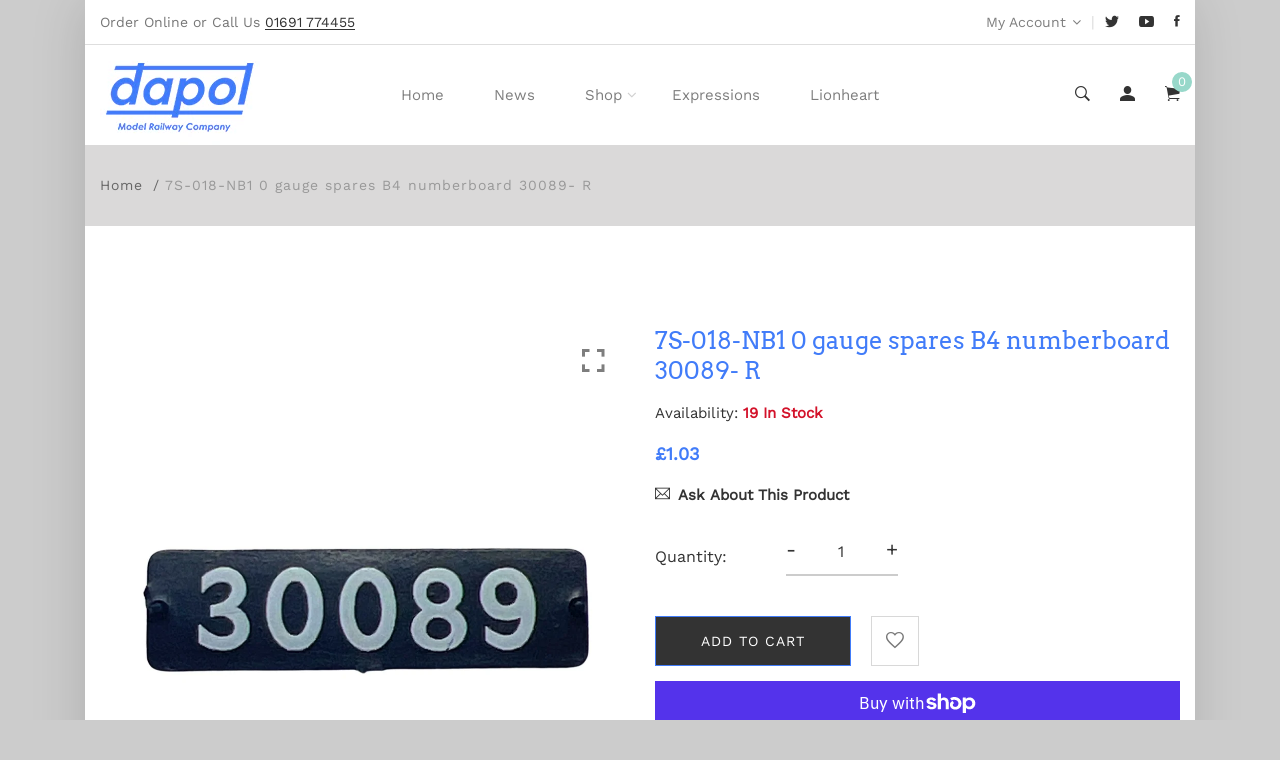

--- FILE ---
content_type: text/html; charset=utf-8
request_url: https://www.dapol.co.uk/products/7s-018-nb1-0-gauge-spares-b4-numberboard-30089-r
body_size: 69778
content:
<!doctype html>
<html class="no-js" lang="en">
<head>
  <!-- Basic and Helper page needs -->
  
   <meta charset="utf-8"> <meta http-equiv="X-UA-Compatible" content="IE=edge,chrome=1"> <meta name="viewport" content="width=device-width, initial-scale=1.0"> <meta name="theme-color" content="#98d8ca"> <meta name="format-detection" content="telephone=no"><meta name="google-site-verification" content="Xlj6-27upB4O8xBbdvTspFIsMwPXDQl8-T05Acof0jk" /><link rel="canonical" href="https://www.dapol.co.uk/products/7s-018-nb1-0-gauge-spares-b4-numberboard-30089-r"><link rel="prefetch" as="document" href="https://www.dapol.co.uk/products/7s-018-nb1-0-gauge-spares-b4-numberboard-30089-r"><link rel="preconnect" href="//fonts.shopifycdn.com/" crossorigin><link rel="preconnect" href="//cdn.shopify.com/" crossorigin> <link rel="dns-prefetch" href="//www.dapol.co.uk" crossorigin><link rel="dns-prefetch" href="//www.dapol.co.uk" crossorigin><link rel="dns-prefetch" href="//cdn.shopify.com" crossorigin><link rel="dns-prefetch" href="//fonts.shopifycdn.com" crossorigin><link rel="dns-prefetch" href="//fonts.googleapis.com" crossorigin><link rel="dns-prefetch" href="//ajax.googleapis.com" crossorigin><link rel="dns-prefetch" href="//via.placeholder.com" crossorigin> <link rel="preconnect" href="//ajax.googleapis.com/"> <link rel="preload" href="//www.dapol.co.uk/cdn/shop/t/2/assets/plugins.js?v=139296894682182894691653655549" as="script"><link rel="preload" as="image" href="//www.dapol.co.uk/cdn/shop/files/6318EE44-814F-4B6B-A050-86EE147B87D8_180x.jpg?v=1710324217" imagesrcset="//www.dapol.co.uk/cdn/shop/files/6318EE44-814F-4B6B-A050-86EE147B87D8_180x.jpg?v=1710324217 180w,//www.dapol.co.uk/cdn/shop/files/6318EE44-814F-4B6B-A050-86EE147B87D8_360x.jpg?v=1710324217 360w,//www.dapol.co.uk/cdn/shop/files/6318EE44-814F-4B6B-A050-86EE147B87D8_540x.jpg?v=1710324217 540w,//www.dapol.co.uk/cdn/shop/files/6318EE44-814F-4B6B-A050-86EE147B87D8_720x.jpg?v=1710324217 720w,//www.dapol.co.uk/cdn/shop/files/6318EE44-814F-4B6B-A050-86EE147B87D8_900x.jpg?v=1710324217 900w,//www.dapol.co.uk/cdn/shop/files/6318EE44-814F-4B6B-A050-86EE147B87D8_1080x.jpg?v=1710324217 1080w,//www.dapol.co.uk/cdn/shop/files/6318EE44-814F-4B6B-A050-86EE147B87D8_1296x.jpg?v=1710324217 1296w,//www.dapol.co.uk/cdn/shop/files/6318EE44-814F-4B6B-A050-86EE147B87D8_1512x.jpg?v=1710324217 1512w,//www.dapol.co.uk/cdn/shop/files/6318EE44-814F-4B6B-A050-86EE147B87D8_1728x.jpg?v=1710324217 1728w,//www.dapol.co.uk/cdn/shop/files/6318EE44-814F-4B6B-A050-86EE147B87D8_1944x.jpg?v=1710324217 1944w,//www.dapol.co.uk/cdn/shop/files/6318EE44-814F-4B6B-A050-86EE147B87D8_2160x.jpg?v=1710324217 2160w,//www.dapol.co.uk/cdn/shop/files/6318EE44-814F-4B6B-A050-86EE147B87D8_2376x.jpg?v=1710324217 2376w,//www.dapol.co.uk/cdn/shop/files/6318EE44-814F-4B6B-A050-86EE147B87D8_2592x.jpg?v=1710324217 2592w,//www.dapol.co.uk/cdn/shop/files/6318EE44-814F-4B6B-A050-86EE147B87D8_2808x.jpg?v=1710324217 2808w,//www.dapol.co.uk/cdn/shop/files/6318EE44-814F-4B6B-A050-86EE147B87D8_3024x.jpg?v=1710324217 3024w" imagesizes="(max-width: 767px) 100vw, 50vw"><link rel="preload" href="//www.dapol.co.uk/cdn/shop/t/2/assets/theme.plugins.js?v=177399257430505027491653655558" as="script"> <link rel="preload" href="//www.dapol.co.uk/cdn/shop/t/2/assets/bootstrap.min.js?v=94033863239863277801653655511" as="script"> <link rel="preload" href="//www.dapol.co.uk/cdn/shop/t/2/assets/owl.carousel.min.js?v=39625633880638491061653655543" as="script"> <link rel="preload" href="//www.dapol.co.uk/cdn/shop/t/2/assets/lazysizes.min.js?v=89644803952926230611653655536" as="script"> <link rel="preload" href="//www.dapol.co.uk/cdn/shop/t/2/assets/tippy.min.js?v=157736563639682071161653655562" as="script"> <link rel="preload" href="//www.dapol.co.uk/cdn/shop/t/2/assets/slick.min.js?v=129419428051093955041653655555" as="script"> <link rel="preload" href="//cdn.shopify.com/s/javascripts/currencies.js" as="script"> <link rel="preload" href="//www.dapol.co.uk/cdn/shop/t/2/assets/jquery.currencies.min.js?v=131103754243345536471653655533" as="script"> <link rel="preload" href="//www.dapol.co.uk/cdn/shop/t/2/assets/theme.min.js?v=104990965764202793601653655596" as="script"><link rel="preload" as="font" href="//www.dapol.co.uk/cdn/fonts/work_sans/worksans_n4.b7973b3d07d0ace13de1b1bea9c45759cdbe12cf.woff2" type="font/woff2" crossorigin> <link rel="preload" as="font" href="//www.dapol.co.uk/cdn/fonts/arvo/arvo_n4.cf5897c91bef7f76bce9d45a5025155aa004d2c7.woff2" type="font/woff2" crossorigin> <link rel="preload" as="font" href="//www.dapol.co.uk/cdn/fonts/arvo/arvo_n4.cf5897c91bef7f76bce9d45a5025155aa004d2c7.woff2" type="font/woff2" crossorigin> <link rel="preload" href="//www.dapol.co.uk/cdn/shop/t/2/assets/plugins.css?v=125125202649890534761653655596" as="style"> <link rel="preload" href="//www.dapol.co.uk/cdn/shop/t/2/assets/slick.min.css?v=172243757244787934991653655554" as="style"> <link rel="preload" href="//www.dapol.co.uk/cdn/shop/t/2/assets/style.min.css?v=158669106100615236371653655596" as="style"> <link rel="preload" href="//www.dapol.co.uk/cdn/shop/t/2/assets/theme-settings.css?v=50409710791670784181763031728" as="style"><link rel="preload" href="//www.dapol.co.uk/cdn/shop/t/2/assets/slick.min.css?v=172243757244787934991653655554" as="style"><link rel="preload" href="//www.dapol.co.uk/cdn/shop/t/2/assets/fancyAPP.min.css?v=108974020587374884281653655516" as="style"><link rel="shortcut icon" href="//www.dapol.co.uk/cdn/shop/files/Dapol_Icon1_32x32.png?v=1665582567" type="image/png" /><!-- Title and description --><title>7S-018-NB1 0 gauge spares B4 numberboard 30089- R&ndash; Dapol</title><meta name="description" content="7S-018-NB1 0 gauge spares B4 numberboard 30089- R"><!-- Helpers --><!-- /snippets/social-meta-tags.liquid --><meta property="og:type" content="product"> <meta property="og:title" content="7S-018-NB1 0 gauge spares B4 numberboard 30089- R"><meta property="og:image" content="http://www.dapol.co.uk/cdn/shop/files/6318EE44-814F-4B6B-A050-86EE147B87D8_grande.jpg?v=1710324217"><meta property="og:image:secure_url" content="https://www.dapol.co.uk/cdn/shop/files/6318EE44-814F-4B6B-A050-86EE147B87D8_grande.jpg?v=1710324217"><meta property="og:description" content="7S-018-NB1 0 gauge spares B4 numberboard 30089- R"> <meta property="og:price:amount" content="1.03"> <meta property="og:price:currency" content="GBP"><meta property="og:url" content="https://www.dapol.co.uk/products/7s-018-nb1-0-gauge-spares-b4-numberboard-30089-r"><meta property="og:site_name" content="Dapol"><meta name="twitter:card" content="summary"><meta name="twitter:title" content="7S-018-NB1 0 gauge spares B4 numberboard 30089- R"> <meta name="twitter:description" content="7S-018-NB1 0 gauge spares B4 numberboard 30089- R"> <meta name="twitter:image" content="https://www.dapol.co.uk/cdn/shop/files/6318EE44-814F-4B6B-A050-86EE147B87D8_grande.jpg?v=1710324217"> <meta name="twitter:image:width" content="600"> <meta name="twitter:image:height" content="600">

<!-- Link all your CSS files below --><link href="//www.dapol.co.uk/cdn/shop/t/2/assets/plugins.css?v=125125202649890534761653655596" rel="stylesheet" type="text/css" media="all" /><link href="//www.dapol.co.uk/cdn/shop/t/2/assets/slick.min.css?v=172243757244787934991653655554" rel="stylesheet" type="text/css" media="all" /><link href="//www.dapol.co.uk/cdn/shop/t/2/assets/fancyAPP.min.css?v=108974020587374884281653655516" rel="stylesheet" type="text/css" media="all" />

<style>*,:after,:before,input{box-sizing:border-box}body,html{padding:0;margin:0}article,aside,details,figcaption,figure,footer,header,hgroup,main,nav,section,summary{display:block}audio,canvas,progress,video{display:inline-block;vertical-align:baseline}input[type=number]::-webkit-inner-spin-button,input[type=number]::-webkit-outer-spin-button{height:auto}input[type=search]::-webkit-search-cancel-button,input[type=search]::-webkit-search-decoration{-webkit-appearance:none}[tabindex='-1']:focus{outline:0}.display-table{display:table;table-layout:fixed;width:100%}.display-table-cell{display:table-cell;vertical-align:middle;float:none}.visually-hidden{position:absolute;overflow:hidden;clip:rect(0 0 0 0);height:1px;width:1px;margin:-1px;padding:0;border:0}p{margin:0 0 15px 0}p img{margin:0}em{font-style:italic}b,strong{font-weight:700}small{font-size:.9em}sub,sup{position:relative;font-size:60%;vertical-align:baseline}sup{top:-.5em}sub{bottom:-.5em}blockquote{font-size:1.125em;line-height:1.45;font-style:italic;margin:0 0 30px;padding:15px 30px;border-left:1px solid #e5e5e5}blockquote p{margin-bottom:0}blockquote p+cite{margin-top:15px}blockquote cite{display:block;font-size:.75em}blockquote cite:before{content:'\2014 \0020'}code,pre{background-color:#faf7f5;font-family:Consolas,monospace;font-size:1em;border:0 none;padding:0 2px;color:#51ab62}pre{overflow:auto;padding:15px;margin:0 0 30px}hr{clear:both;border-top:solid #e5e5e5;border-width:1px 0 0;margin:30px 0;height:0}hr.hr--small{margin:15px 0}hr.hr--clear{border-top-color:transparent}.rte{margin-bottom:15px}.rte a{text-decoration:underline}.rte h1,.rte h2,.rte h3,.rte h4,.rte h5,.rte h6{margin-top:2em}.rte h1:first-child,.rte h2:first-child,.rte h3:first-child,.rte h4:first-child,.rte h5:first-child,.rte h6:first-child{margin-top:0}.rte h1 a,.rte h2 a,.rte h3 a,.rte h4 a,.rte h5 a,.rte h6 a{text-decoration:none}.rte>div{margin-bottom:15px}.rte li{margin-bottom:.4em}.rte--header{margin-bottom:0}button{overflow:visible}button[disabled],html input[disabled]{cursor:default}.btn,.rte .btn{display:inline-block;padding:8px 10px;width:auto;margin:0;line-height:1.42;font-weight:700;text-decoration:none;text-align:center;vertical-align:middle;white-space:nowrap;cursor:pointer;border:1px solid transparent;-webkit-appearance:none;-moz-appearance:none;border-radius:3px;background-color:#d3122a;/*!setting.color_primary{*/color:#fff}.btn:hover,.rte .btn:hover{background-color:#a40e21;color:#fff}.btn:active,.btn:focus,.rte .btn:active,.rte .btn:focus{background-color:#750a18;color:#fff}.btn.disabled,.btn[disabled],.rte .btn.disabled,.rte .btn[disabled]{cursor:default;color:#b6b6b6;background-color:#f6f6f6}ol,ul{margin:0;padding:0}ol{list-style:decimal}ol ol,ol ul,ul ol,ul ul{margin:0}li{margin-bottom:.25em}ul.square{list-style:square outside}ul.disc{list-style:disc outside}ol.alpha{list-style:lower-alpha outside}.no-bullets{list-style:none outside;margin-left:0}.inline-list{margin-left:0}.inline-list li{display:inline-block;margin-bottom:0}table{width:100%;border-collapse:collapse;border-spacing:0}table.full{width:100%;margin-bottom:1em}.table-wrap{max-width:100%;overflow:auto;-webkit-overflow-scrolling:touch}th{font-weight:700}td,th{text-align:left;padding:15px;border:1px solid #e5e5e5}img{border:0 none}svg:not(:root){overflow:hidden}iframe,img{max-width:100%}form{margin-bottom:0}.form-vertical{margin-bottom:15px}button,input,select,textarea{padding:0;margin:0}button{background:0 0;border:none;cursor:pointer}button,input,textarea{-webkit-appearance:none;-moz-appearance:none}button{background:0 0;border:none;display:inline-block;cursor:pointer}input[type=image]{padding-left:0;padding-right:0}fieldset{border:1px solid #e5e5e5;padding:15px}legend{border:0;padding:0}button,input[type=submit]{cursor:pointer}input,select,textarea{border:1px solid #e5e5e5;max-width:100%;padding:8px 10px;border-radius:3px}input:focus,select:focus,textarea:focus{border:1px solid #ccc}input.input-full,select.input-full,textarea.input-full{width:100%}textarea{min-height:100px}input[type=checkbox],input[type=radio]{display:inline;margin:0 8px 0 0;padding:0;width:auto}input[type=checkbox]{-webkit-appearance:checkbox;-moz-appearance:checkbox}input[type=radio]{-webkit-appearance:radio;-moz-appearance:radio}input[type=image]{padding-left:0;padding-right:0}select{-webkit-appearance:none;-moz-appearance:none;appearance:none;background-position:right center;background-image:url(//lezada-health-care.myshopify.com/services/assets/120441733225/editor_asset/ico-select.svg);background-repeat:no-repeat;background-position:right 10px center;background-color:transparent;padding-right:28px;text-indent:.01px;text-overflow:'';cursor:pointer}.ie9 select,.lt-ie9 select{padding-right:10px;background-image:none}optgroup{font-weight:700}option{color:#000;background-color:#fff}select::-ms-expand{display:none}input.error,select.error,textarea.error{border-color:#d02e2e;background-color:#fff6f6;color:#d02e2e}label.error{color:#d02e2e}.pagination{margin-bottom:1em;text-align:center}.pagination>span{display:inline-block;line-height:1}.pagination a{display:block}.pagination .page.current,.pagination a{padding:8px}#PageContainer{overflow:hidden}.errors,.note{border-radius:3px;padding:6px 12px;margin-bottom:15px;border:1px solid transparent;font-size:.9em;text-align:left}.errors ol,.errors ul,.note ol,.note ul{margin-top:0;margin-bottom:0}.errors li:last-child,.note li:last-child{margin-bottom:0}.errors p,.note p{margin-bottom:0}.note{border-color:#e5e5e5}.errors ul{list-style:disc outside;margin-left:20px}.form-success{color:#56ad6a;background-color:#ecfef0;border-color:#56ad6a}.form-success a{color:#56ad6a;text-decoration:underline}.form-success a:hover{text-decoration:none}.errors,.form-error{color:#d02e2e;background-color:#fff6f6;border-color:#d02e2e}.errors a,.form-error a{color:#d02e2e;text-decoration:underline}.errors a:hover,.form-error a:hover{text-decoration:none}.no-gutters{margin-left:0;margin-right:0}.no-gutters>.col,.no-gutters>[class*=col-]{padding-right:0;padding-left:0;margin:0}.lazyload,.lazyloading{opacity:0}.lazyloaded{opacity:1;transition:opacity .3s}.mt-25{margin-top:25px!important}.mb-0{margin-bottom:0!important}.mb-25{margin-bottom:25px!important}.mb-30{margin-bottom:30px!important}.mb-35{margin-bottom:35px!important}.mb-40{margin-bottom:40px!important}.mb-45{margin-bottom:45px!important}.mb-50{margin-bottom:50px!important}.mb-70{margin-bottom:70px!important}.mb-65{margin-bottom:65px!important}.mb-100{margin-bottom:100px!important}.mb-80{margin-bottom:80px!important}.pt-10{padding-top:10px!important}.pt-100{padding-top:100px!important}.pt-135{padding-top:135px!important}.pb-10{padding-bottom:10px!important}.pb-15{padding-bottom:15px!important}.pb-30{padding-bottom:30px!important}.pb-70{padding-bottom:50px!important}.pb-80{padding-bottom:80px!important}.pb-90{padding-bottom:90px!important}.pb-100{padding-bottom:100px!important}.pb-50{padding-bottom:50px!important}.pb-135{padding-bottom:135px!important}*,::after,::before{-webkit-box-sizing:border-box;box-sizing:border-box}body,html{height:100%}body{line-height:24px;font-size:15px;font-style:normal;font-weight:400;visibility:visible;font-family:"Work Sans",sans-serif;color:#777;position:relative}.newsletter-overlay-active{position:relative}h1,h2,h3,h4,h5,h6{color:#333;font-family:"Work Sans",sans-serif;font-weight:400;margin-top:0}h1{font-size:36px;line-height:42px}h2{font-size:30px;line-height:36px}h3{font-size:24px;line-height:30px}h5{font-size:14px;line-height:18px}p:last-child{margin-bottom:0}a,button{color:inherit;display:inline-block;line-height:inherit;text-decoration:none;cursor:pointer}a,button,img,input,span{-webkit-transition:all .3s ease 0s;-o-transition:all .3s ease 0s;transition:all .3s ease 0s}a:hover{text-decoration:none}button,input[type=submit]{cursor:pointer}ul{list-style:outside none none;margin:0;padding:0}input::-webkit-input-placeholder,textarea::-webkit-input-placeholder{opacity:1}.active{visibility:visible;opacity:1}.inactive{visibility:hidden;opacity:0}a.scroll-top{background:#333;width:50px;height:50px;line-height:50px;display:none;text-align:center;color:#fff;font-family:Ionicons;position:fixed;right:25px;bottom:25px;z-index:99;border-radius:50%}@media (min-width:1200px){.container{max-width:1200px}.container.wide{max-width:95%}.container.full{max-width:100%;padding:0}}.site-mobile-navigation{width:100%;position:relative;z-index:99}.cart-overlay{position:fixed;top:0;right:0;width:100%;height:100%;z-index:9998;visibility:hidden;opacity:0;-webkit-transition:.3s;-o-transition:.3s;transition:.3s}.cart-overlay.active-cart-overlay{visibility:visible;opacity:1;-webkit-transition:.3s;-o-transition:.3s;transition:.3s}.cart-overlay.active-cart-overlay .cart-overlay-content{-webkit-transform:translateX(0);-ms-transform:translateX(0);transform:translateX(0);-webkit-transition:.6s;-o-transition:.6s;transition:.6s}.cart-overlay .cart-overlay-content .close-icon{position:absolute;top:20px;right:20px}.cart-overlay .cart-overlay-content .close-icon a{-webkit-transition:.6s;-o-transition:.6s;transition:.6s}.cart-overlay .cart-overlay-content .close-icon a i{font-size:25px;color:#333}.offcanvas-cart-content-container .cart-title{font-size:18px;line-height:28px;font-weight:500;border-bottom:1px solid #eee;padding-bottom:5px;margin-bottom:20px}.search-overlay{position:fixed;top:0;left:0;width:100%;height:100vh;background-color:#fff;-webkit-transform:translate3d(100%,0,0);transform:translate3d(100%,0,0);-webkit-transition:.6s;-o-transition:.6s;transition:.6s;z-index:999999}.search-overlay .search-close-icon{position:absolute;top:30px;right:30px}.search-overlay .search-close-icon a{-webkit-transition:.6s;-o-transition:.6s;transition:.6s}.search-overlay .search-close-icon a i{font-size:40px;color:#333}.search-overlay .search-overlay-content{position:absolute;top:50%;left:50%;-webkit-transform:translate(-50%,-50%);-ms-transform:translate(-50%,-50%);transform:translate(-50%,-50%)}.search-overlay .search-overlay-content .input-box{margin-bottom:15px}.search-overlay .search-overlay-content .input-box form input{background:0 0;border:none;border-bottom:2px solid #222;font-size:67px}.header-bottom-container{display:-webkit-box;display:-ms-flexbox;display:flex;-webkit-box-align:center;-ms-flex-align:center;align-items:center}.header-bottom-container .logo-with-offcanvas{-ms-flex-preferred-size:20%;flex-basis:20%}.header-bottom-container .header-bottom-navigation{-ms-flex-preferred-size:60%;flex-basis:60%}.header-bottom-container .header-right-container{-ms-flex-preferred-size:20%;flex-basis:20%}nav.center-menu>ul{text-align:center}nav.site-nav>ul>li{display:inline-block;position:static;margin:0 25px;text-align:left;line-height:80px}nav.site-nav>ul>li a{position:relative}nav.site-nav>ul>li.menu-item-has-children>a{position:relative}nav.site-nav>ul>li.menu-item-has-children>a:before{position:absolute;top:50%;-webkit-transform:translateY(-50%);-ms-transform:translateY(-50%);transform:translateY(-50%);right:-15px;content:"\f107";font-family:fontAwesome;color:#d0d0d0}nav.site-nav>ul>li>a{color:#7e7e7e;font-weight:500}nav.site-nav>ul>li>a:after{position:absolute;bottom:30px;left:auto;right:0;width:0;height:1px;content:"";background-color:#333;-webkit-transition:.3s;-o-transition:.3s;transition:.3s}nav.site-nav>ul>li ul.sub-menu{position:absolute;-webkit-box-shadow:-2px 2px 81px -27px rgba(0,0,0,.3);box-shadow:-2px 2px 81px -27px rgba(0,0,0,.3);visibility:hidden;opacity:0;-webkit-transition:.6s;-o-transition:.6s;transition:.6s;margin-top:45px;background-color:#fff;z-index:9999}.header-right-icons .single-icon{margin-left:30px}.header-right-icons .single-icon a{position:relative}.header-right-icons .single-icon a i{font-size:20px;color:#333}.header-right-icons .single-icon a span.count{position:absolute;top:-10px;right:-12px;width:20px;height:20px;line-height:20px;background-color:#d3122a;color:#fff;text-align:center;font-size:13px;border-radius:50%;font-weight:500}.cart-overlay-close,.overlay-close,.wishlist-overlay-close{position:absolute;width:100%;height:100%;z-index:2}.header-top{border-bottom:1px solid #dedede}.header-top .header-separator{margin:0 10px;color:#d8d8d8}.order-online-text{font-size:14px}.order-online-text a{font-size:14px;line-height:14px;color:#333;border-bottom:1px solid #333}.header-top-container{display:-webkit-box;display:-ms-flexbox;display:flex}.header-top-container .header-top-left{-ms-flex-preferred-size:50%;flex-basis:50%;display:-webkit-box;display:-ms-flexbox;display:flex}.header-top-container .header-top-right{-ms-flex-preferred-size:50%;flex-basis:50%;display:-webkit-box;display:-ms-flexbox;display:flex;-webkit-box-pack:end;-ms-flex-pack:end;justify-content:flex-end}.header-top-container .header-top-right .top-social-icons ul li{display:inline-block}.header-top-container .header-top-right .top-social-icons ul li a{color:#333;margin-right:20px}.header-top-container .header-top-right .top-social-icons ul li:last-child a{margin-right:0}.change-dropdown{position:relative;margin-right:15px}.change-dropdown>a{font-size:14px;color:#7e7e7e;position:relative}.change-dropdown>a:before{position:absolute;top:0;right:-15px;content:"\f107";font-family:fontAwesome}.change-dropdown ul{position:absolute;top:120%;background-color:#fff;-webkit-box-shadow:-1px 10px 80px -15px rgba(0,0,0,.3);box-shadow:-1px 10px 80px -15px rgba(0,0,0,.3);min-width:150px;visibility:hidden;opacity:-1;-webkit-transition:.3s;-o-transition:.3s;transition:.3s;margin-top:10px;z-index:99;padding:8px 0}.change-dropdown ul li a{font-size:14px;display:block;padding:8px 15px;color:#7e7e7e;-webkit-transition:.3s;-o-transition:.3s;transition:.3s}.section-title{margin-bottom:-5px}.section-title h1{font-size:48px;line-height:64px;margin-top:-13px;margin-bottom:15px}.section-title p{line-height:26px}.section-title p.subtitle--deep{font-size:14px;font-weight:500;margin-bottom:35px;line-height:24px;letter-spacing:1px;margin-top:-5px}.section-title p.subtitle--trending-home{font-size:18px;line-height:28px;font-weight:400;margin-bottom:0}.single-category{position:relative;overflow:hidden}.single-category--three{position:relative}.single-category__image{overflow:hidden;position:relative}.single-category__image img{width:100%;-webkit-transition:.8s;-o-transition:.8s;transition:.8s}.single-category__image:after{display:block;position:absolute;content:'';top:20px;left:20px;width:calc(100% - 40px);height:calc(100% - 40px);background-color:transparent;border:1px solid #fff;opacity:0;visibility:hidden;-webkit-transition:.6s;-o-transition:.6s;transition:.6s}.single-category__image--three--creativehome:after{display:none}.single-category__content{display:-webkit-box;display:-ms-flexbox;display:flex;-webkit-box-pack:justify;-ms-flex-pack:justify;justify-content:space-between;z-index:5;position:relative}.single-category__content .title{width:70%;position:relative}.single-category__content .title p{font-size:18px;line-height:36px;font-weight:400;margin:0;opacity:1;visibility:visible;-webkit-transform:translateY(0);-ms-transform:translateY(0);transform:translateY(0);margin-bottom:0;color:#333;-webkit-transition-duration:.6s;-o-transition-duration:.6s;transition-duration:.6s}.single-category__content .title a{display:inline-block;font-size:24px;line-height:36px;color:#d3122a;-webkit-transform:translateY(60%);-ms-transform:translateY(60%);transform:translateY(60%);visibility:hidden;opacity:0;-webkit-transition-duration:.6s;-o-transition-duration:.6s;transition-duration:.6s;position:absolute;top:0;left:0}.single-category__content--three{position:absolute;bottom:50px;left:50px;width:calc(100% - 100px)}.single-category__content--three .title{width:100%}.single-category__content--three .title p{color:#333;font-size:34px}.single-category__content--three--creativehome{bottom:30px;left:40px;width:100%}.single-category__content--three--creativehome .title p>a{-webkit-transform:translateY(0);-ms-transform:translateY(0);transform:translateY(0);font-weight:500;font-style:normal;font-size:34px;line-height:48px;color:#333;text-transform:capitalize}.single-category__content--three--creativehome .title a{-webkit-transform:translateY(0);-ms-transform:translateY(0);transform:translateY(0);position:static;visibility:visible;opacity:1;font-size:14px;color:#333;text-transform:uppercase;font-weight:500}.single-category__content--three--banner{width:50%}.single-category__content--three--banner .title p{margin-bottom:15px}.single-category__content--three--banner .title p a{font-weight:400}.single-category__content--three--banner .title>a{border-bottom:1px solid #333;line-height:22px}.single-category:hover .single-category__image img{-webkit-transform:scale(1.1);-ms-transform:scale(1.1);transform:scale(1.1)}.single-category:hover .single-category__image:after{visibility:visible;opacity:1}.single-category:hover .single-category__content .title p{visibility:hidden;opacity:0;-webkit-transform:translateY(-60%);-ms-transform:translateY(-60%);transform:translateY(-60%)}.single-category:hover .single-category__content .title a{visibility:visible;opacity:1;-webkit-transform:translateY(0);-ms-transform:translateY(0);transform:translateY(0)}.single-category:hover .single-category__content.single-category__content--three--creativehome .title p{visibility:visible;opacity:1;-webkit-transform:translateY(0);-ms-transform:translateY(0);transform:translateY(0)}.single-category:hover .single-category__content.single-category__content--three--creativehome .title a{visibility:visible;opacity:1;-webkit-transform:translateY(0);-ms-transform:translateY(0);transform:translateY(0)}.slick-slide>div>div{vertical-align:middle}.product-carousel .slick-list{margin-left:-15px;margin-right:-15px}.multi-testimonial-slider-container .slick-list{margin-left:-15px;margin-right:-15px}.multi-testimonial-slider-container .slick-arrow{background:0 0;border:none;font-size:72px;color:#e7e7e7;position:absolute;top:50%;-webkit-transform:translateY(-50%);-ms-transform:translateY(-50%);transform:translateY(-50%);z-index:3;visibility:hidden;opacity:0;-webkit-transition:.3s;-o-transition:.3s;transition:.3s}.multi-testimonial-slider-container .slick-arrow.slick-next{right:-100px}.multi-testimonial-slider-container .slick-arrow.slick-prev{left:-100px}.single-product__image{position:relative}.single-product__image>a{display:block}.single-product__image>a img{width:100%;-webkit-transition:.9s;-o-transition:.9s;transition:.9s}.single-product__image>a img.secondary__img{position:absolute;top:0;left:0;visibility:hidden;opacity:0;z-index:1}.single-product__floating-badges{position:absolute;top:20px;left:20px;z-index:8;display:-webkit-box;display:-ms-flexbox;display:flex;-webkit-box-orient:vertical;-webkit-box-direction:normal;-ms-flex-direction:column;flex-direction:column}.single-product__floating-badges span{text-transform:lowercase;display:inline-block;height:48px;width:48px;line-height:48px;font-weight:500;border-radius:100%;z-index:3;text-align:center;color:#fff;font-size:14px;margin-bottom:10px}.single-product__floating-badges span:last-child{margin-bottom:0}.single-product__floating-badges span.onsale{background-color:#98d8ca}.single-product__floating-icons{position:absolute;top:20px;right:20px;z-index:9;display:-webkit-box;display:-ms-flexbox;display:flex;-webkit-box-orient:vertical;-webkit-box-direction:normal;-ms-flex-direction:column;flex-direction:column}.single-product__floating-icons span{display:inline-block;visibility:hidden;opacity:0}.single-product__floating-icons span:nth-child(1){-webkit-transition:.3s;-o-transition:.3s;transition:.3s;margin-top:5px}.single-product__floating-icons span:nth-child(2){-webkit-transition:.6s;-o-transition:.6s;transition:.6s;margin-top:5px}.single-product__floating-icons span:nth-child(3){-webkit-transition:.9s;-o-transition:.9s;transition:.9s;margin-top:5px}.single-product__floating-icons span a{width:40px;height:40px;line-height:40px;background-color:#fff;text-align:center;margin-bottom:5px;color:#7e7e7e}.single-product__floating-icons span a i{font-size:20px}.single-product__variations{position:absolute;bottom:-10px;right:20px;width:calc(100% - 40px);z-index:9;padding:10px;visibility:hidden;opacity:0;-webkit-transition:.9s;-o-transition:.9s;transition:.9s}.single-product__variations .size-container{text-align:center}.single-product__variations .size-container span{display:inline-block;margin-right:8px;font-weight:600;color:#999;font-size:14px;text-transform:uppercase}.single-product__variations .color-container{text-align:center}.single-product__content{position:relative;padding-top:25px}.single-product__content .title{position:relative}.single-product__content .title h3{margin-bottom:0}.single-product__content .title h3 a{display:block;font-size:17px;line-height:1.6;margin-bottom:10px;font-weight:400;opacity:1;visibility:visible;-webkit-transform:translateY(0);-ms-transform:translateY(0);transform:translateY(0);-webkit-transition-duration:.6s;-o-transition-duration:.6s;transition-duration:.6s}.single-product__content .title .product-cart-action{display:inline-block;-webkit-transform:translateY(60%);-ms-transform:translateY(60%);transform:translateY(60%);visibility:hidden;opacity:0;-webkit-transition-duration:.6s;-o-transition-duration:.6s;transition-duration:.6s;position:absolute;top:0;left:0}.single-product__content .title .product-cart-action a{font-size:18px;line-height:28px;color:#d3122a;font-weight:500}.single-product__content .title .product-cart-action a:before{content:'+';display:inline-block;margin-right:5px}.single-product__content .price .discounted-price{font-size:14px;line-height:1;font-weight:600;color:#333}.single-product__content .price .main-price{font-size:14px;line-height:1;font-weight:600;color:#333;margin-right:5px}.single-product__content .price .main-price.discounted{color:#aaa;font-weight:600;font-size:12;line-height:1;text-decoration:line-through}.single-product--smarthome{position:relative}.single-product--smarthome .single-product__content{position:absolute;bottom:30px;left:15px;z-index:3}body::after{position:fixed;top:0;left:0;width:100%;height:100%;background:rgba(35,35,44,.5);visibility:hidden;opacity:0;-webkit-transition:opacity .3s 0s,visibility 0s .3s;-moz-transition:opacity .3s 0s,visibility 0s .3s;-o-transition:opacity .3s 0s,visibility 0s .3s;transition:opacity .3s 0s,visibility 0s .3s;content:"";z-index:9999}.lezada-button{background-color:#333;color:#fff!important;text-transform:uppercase;display:inline-block;border-radius:0;border:1px solid #333;font-weight:500;letter-spacing:1px}.lezada-button:hover{background-color:transparent;color:#333!important}.lezada-button--medium{font-size:14px;padding:10px 45px}.lezada-loadmore-button{color:#333;letter-spacing:1px;font-weight:500}.lezada-loadmore-button i{display:inline-block;font-size:16px;padding-right:8px;font-weight:600;color:#333}.single-testimonial-single-item{display:-webkit-box;display:-ms-flexbox;display:flex;-webkit-box-align:center;-ms-flex-align:center;align-items:center}.single-testimonial-single-item__content{-ms-flex-preferred-size:calc(100% - 300px);flex-basis:calc(100% - 300px);padding:0 30px;padding-left:50px}.single-testimonial-single-item__content .text{font-size:24px;line-height:40px;color:#333;font-weight:300}.single-testimonial-single-item__content .client-info .name{font-size:18px;line-height:25px;font-weight:600;color:#333}.single-testimonial-single-item__content .client-info .designation{font-size:16px;line-height:22px;color:#7e7e7e}.single-banner--hoverborder{position:relative;overflow:hidden}.single-banner--hoverborder img{width:100%;-webkit-transform:scale(1);-ms-transform:scale(1);transform:scale(1);-webkit-transition:.6s;-o-transition:.6s;transition:.6s}.single-banner--hoverborder .banner-link{position:absolute;top:0;left:0;width:100%;height:100%;z-index:2}.single-banner--hoverborder .banner-content{position:absolute;width:100%;top:50%;bottom:auto}.single-banner--hoverborder .banner-content--middle-white{left:50%;text-align:center;font-size:37px;line-height:48px;text-transform:uppercase;color:#fff;font-weight:300;-webkit-transform:translate(-50%,-50%);-ms-transform:translate(-50%,-50%);transform:translate(-50%,-50%)}.single-banner--hoverborder:after{display:block;position:absolute;content:'';top:20px;left:20px;width:calc(100% - 40px);height:calc(100% - 40px);background-color:transparent;border:1px solid #fff;opacity:0;visibility:hidden;-webkit-transition:.6s;-o-transition:.6s;transition:.6s;z-index: 9}.single-icon{margin-left:30px}.footer-container.footer-one{background-color:#f8f8f8}.footer-container.footer-one .col{-ms-flex-preferred-size:17.5%;flex-basis:17.5%;margin-bottom:50px}.footer-container.footer-one .col:last-child{max-width:30%;-ms-flex-preferred-size:100%;flex-basis:100%}.footer-single-widget .widget-title{font-size:16px;font-weight:600;margin-bottom:30px}.footer-single-widget .logo{margin-bottom:35px}.footer-single-widget .copyright-text p{font-size:15px;line-height:30px}.footer-nav-container nav ul li{padding:10px 0}.footer-nav-container nav ul li a{font-size:15px;line-height:20px;color:#999;position:relative}.footer-nav-container nav ul li a:hover:after{visibility:visible;opacity:1}.footer-nav-container nav ul li a:after{position:absolute;bottom:0;left:0;width:100%;height:1px;background-color:#d1d1d1;visibility:hidden;opacity:0;content:""}.footer-nav-container nav ul li:first-child{padding-top:0}.footer-nav-container nav ul li:last-child{padding-bottom:0}.footer-social-links ul li{position:relative}.footer-social-links ul li a{padding-left:30px;display:inline-block}.footer-social-links ul li a i{position:absolute;left:0;color:#333}.footer-subscription-widget .footer-subscription-title{font-size:34px;line-height:34px;margin-bottom:30px}.footer-subscription-widget .subscription-subtitle{margin-bottom:35px}.footer-subscription-widget .subscription-form{position:relative}.footer-subscription-widget .subscription-form input{background:0 0;border:none;border-bottom:2px solid #ccc;padding:10px 0;width:100%;padding-right:40px}.footer-subscription-widget .subscription-form button{position:absolute;right:0;top:50%;-webkit-transform:translateY(-50%);-ms-transform:translateY(-50%);transform:translateY(-50%);background:0 0;border:none;color:#ccc;font-size:35px;padding:0}.footer-subscription-widget .mailchimp-alerts{position:absolute;bottom:-60px}input,select,textarea{border-radius:0}li{margin-bottom:0}#quickViewModal .modal-content{border-radius:0}#quickViewModal .modal-dialog{margin:150px auto;max-width:1000px}#quickViewModal .modal-body{padding:30px}.price{margin:9px 0 8px}.single-product .single-countdown{background:#98d8ca;color:#fff;display:inline-block;font-size:14px;height:55px;padding-top:5px;text-align:center;width:53px;text-transform:capitalize}b,strong{font-weight:700}ol ol,ol ul,ul ol,ul ul{margin:0}.search-overlay-content button{position:absolute;right:25px;bottom:25px;font-size:35px;color:#dcdcdc;cursor:pointer;transition:.3s}.search-overlay .search-overlay-content .input-box form input::-webkit-input-placeholder{color:#dcdcdc}.search-overlay .search-overlay-content .input-box form input::placeholder{color:#dcdcdc}.change-dropdown ul{min-width:210px}.change-dropdown .currency-trigger{cursor:pointer}.switcher-currency-trigger.currency{position:relative}.change-dropdown ul li a{padding:4px 15px}.change-dropdown .switcher-currency-trigger ul{padding:12px 0}.footer-single-widget .copyright-text p{margin-bottom:0}.footer-subscription-widget .mailchimp-alerts{position:inherit}.color-container ul li{border-radius:50px;cursor:pointer;display:block;float:left;height:18px;margin-left:10px;text-indent:-9999px;transition:all .4s ease 0s;width:18px}.color-container li label{border-radius:50px;cursor:pointer;display:block;float:left;height:18px;text-indent:-9999px;transition:all .4s ease 0s;border:1px solid #ddd;width:18px}.color-container ul li.img_variant{text-indent:unset;width:25px;height:25px;border-radius:50%}.color-container ul li.img_variant img{border-radius:50%}.grid-color-swatch{display:-webkit-box;display:-ms-flexbox;display:flex;-webkit-box-align:center;-ms-flex-align:center;align-items:center;-ms-flex-wrap:wrap;flex-wrap:wrap;-webkit-box-pack:center;-ms-flex-pack:center;justify-content:center}.color-container ul li:first-child{margin-left:0}.loading-modal{background:#000;border:1px solid rgba(0,0,0,.15);position:fixed;top:50%!important;bottom:auto;left:50%!important;right:auto;width:56px;height:56px;margin-left:-28px;margin-top:-28px;overflow:hidden;padding:0;text-align:center;text-indent:-999em;-webkit-box-shadow:0 1px 4px rgba(0,0,0,.3);-moz-box-shadow:0 1px 4px rgba(0,0,0,.3);box-shadow:0 1px 4px rgba(0,0,0,.3);-webkit-border-radius:3px;-moz-border-radius:3px;border-radius:3px;display:block}.modal{position:fixed;top:0;right:0;bottom:0;left:0;z-index:10000;display:none;overflow:auto;-webkit-overflow-scrolling:touch;outline:0}.compare_modal{position:fixed;top:0;right:0;bottom:0;left:0;z-index:10000;display:none;overflow:auto;-webkit-overflow-scrolling:touch;outline:0}.product_timer{position:absolute;bottom:20px;z-index:9;left:0;right:0}.single-product__floating-badges span.soldout-title{color:red}.product-description{display:none}.single-product .single-countdown{background:#98d8ca;font-size:13px;height:45px;width:45px;margin-right:2px}.countdown-area{text-align:center}.single-product .single-countdown>div{line-height:16px}.single-product__variations{padding:10px}.single-product__variations div+div{margin-top:3px}.single-product--smarthome .single-product__content{left:15px;right:15px}.single-product--smarthome .single-product__variations{left:0;right:auto}.single-product.single-product--smarthome .single-product__variations{bottom:130px;left:15px;right:15px}.single-product.single-product--smarthome:hover .single-product__variations{bottom:145px}.single-cart-product.empty{display:none}.single-cart-product.empty>h3{font-size:20px}.single-category__image a{display:block}.overlay-navigation-active .overlay-navigation-menu-container nav>ul>li>a span,.site-mobile-nav .dl-menu li span,.vertical-menu-container-dark nav>ul>li>a span,nav.site-nav>ul>li a span{position:absolute;background:#d3122a;display:inline-block;width:35px;height:20px;line-height:20px;text-align:center;color:#fff;font-size:11px;left:50%;-webkit-transform:translateX(-50%);transform:translateX(-50%);top:8px}.overlay-navigation-active .overlay-navigation-menu-container nav>ul>li>a span::before,.site-mobile-nav .dl-menu li span::before,.vertical-menu-container-dark nav>ul>li>a span::before,nav.site-nav>ul>li a span:before{position:absolute;content:"";width:5px;height:5px;background:#d3122a;bottom:-2px;-webkit-transform:rotate(-45deg);transform:rotate(-45deg);left:6px}.overlay-navigation-active .overlay-navigation-menu-container nav>ul>li>a span.sale,.site-mobile-nav .dl-menu li span.sale,.vertical-menu-container-dark nav>ul>li>a span.sale,nav.site-nav>ul>li a span.sale{background:#98d8ca}.overlay-navigation-active .overlay-navigation-menu-container nav>ul>li>a span.sale::before,.site-mobile-nav .dl-menu li span.sale::before,.vertical-menu-container-dark nav>ul>li>a span.sale::before,nav.site-nav>ul>li a span.sale:before{background:#98d8ca}.currency-trigger span::before{position:absolute;top:0;right:-15px;content:"\f107";font-family:fontAwesome}.change-dropdown .switcher-currency-trigger ul li.active{visibility:unset;opacity:unset}.footer-subscription-widget .mailchimp-alerts,.footer-subscription-widget .mailchimp-error,.newsletter-content .mailchimp-error{color:#ff9494}.footer-subscription-widget .mailchimp-success,.newsletter-content .mailchimp-success{color:green}.single-category__image::after{pointer-events:none}.single-product.single-product--smarthome.countdownprod .single-product__variations{bottom:105px}.search-overlay .search-overlay-content .input-box form input{padding-right:80px}.cart-overlay-close,.overlay-close,.wishlist-overlay-close{cursor:crosshair}.hero-single-slider .row{-webkit-box-align:center;-ms-flex-align:center;-ms-grid-row-align:center;align-items:center;-webkit-box-pack:center;-ms-flex-pack:center;justify-content:center}.hero-single-slider::before{position:absolute;content:"";background:#fff;width:100%;height:100%;opacity:.2}.hero-single-slider{position:relative;}.hero-slider-content>h5{color:#333;font-size:16px;font-weight:600;text-transform:uppercase;margin-bottom:33px}.main-title h2{color:#333;font-size:56px;line-height:71px;margin-bottom:35px}.hero-slider-content{position:relative;z-index:9}.hero-slider-wrapper.owl-carousel .owl-nav>div{position:absolute;top:50%;background:#fff;-webkit-transform:translateY(-50%);transform:translateY(-50%);width:50px;height:50px;text-align:center;line-height:51px;color:#999;left:15px;box-shadow:0 0 7px rgba(0,0,0,.15);-webkit-transition:.3s;transition:.3s;opacity:0;font-size:18px}.hero-slider-wrapper.owl-carousel .owl-nav>div.owl-next{left:auto;right:15px}.hero-slider-wrapper.owl-carousel:hover .owl-nav>div{opacity:1}.hero-slider-wrapper.owl-carousel:hover .owl-nav>div.owl-next{right:30px}.hero-slider-wrapper.owl-carousel:hover .owl-nav>div.owl-prev{left:30px}.hero-slider-wrapper.owl-carousel .owl-dots{position:absolute;left:50%;bottom:30px;-webkit-transform:translateX(-50%);transform:translateX(-50%);display:-webkit-box;display:-ms-flexbox;display:flex}.active .hero-slider-content *{-webkit-animation-name:fadeInUp;animation-name:fadeInUp;-webkit-animation-fill-mode:both;animation-fill-mode:both}.active .hero-slider-content h5{-webkit-animation-duration:1s;animation-duration:1s;-webkit-animation-delay:.2s;animation-delay:.2s}.active .hero-slider-content .main-title{-webkit-animation-duration:1.5s;animation-duration:1.5s;-webkit-animation-delay:.2s;animation-delay:.2s}.active .hero-slider-content a{-webkit-animation-duration:2.5s;animation-duration:2.5s;-webkit-animation-delay:.3s;animation-delay:.3s}.without_thumb .single-testimonial-single-item__content{-ms-flex-preferred-size:100%;flex-basis:100%;padding:0 110px}.single-product.single-product--smarthome.countdownprod .product_timer{transition:.9s}.footer_overlay,.section_overlay{position:relative}.footer_overlay::before,.section_overlay::before{position:absolute;content:"";width:100%;height:100%;background:#000;top:0;left:0;opacity:.5}.single-product--smarthome .single-countdown{padding-top:10px}.multi-testimonial-slider-container .slick-list{margin-left:0;margin-right:0}.banner-box .banner-info,.banner-box.banner-hover-1 .banner-image:after,a,button,img,input,span{-webkit-transition:all 250ms ease-out;-moz-transition:all 250ms ease-out;-ms-transition:all 250ms ease-out;-o-transition:all 250ms ease-out;transition:all 250ms ease-out}.hero-slider-content{padding:0 30px}.header-bottom-container{min-height:70px}.hero-single-slider::before{pointer-events:none}.offcanvas-mobile-menu{position:fixed;left:0;top:0;width:450px;max-width:100%;height:100vh;z-index:9999;-webkit-transform:translateX(-100%);transform:translateX(-100%);padding-right:60px;-webkit-transition:.6s;transition:.6s}.offcanvas-wrapper{overflow:auto;height:100%;-webkit-box-shadow:0 0 87px 0 rgba(0,0,0,.09);box-shadow:0 0 87px 0 rgba(0,0,0,.09);background-color:#fff}.offcanvas-inner-content{padding:20px 25px 0;height:100%;display:-webkit-box;display:-ms-flexbox;display:flex;-webkit-box-orient:vertical;-webkit-box-direction:normal;-ms-flex-direction:column;flex-direction:column}#admin-bar-iframe,#preview-bar-iframe{display:none!important}.product_timer{transition:.9s}.single-product__variations{z-index:98}.single-product__floating-badges{pointer-events:none}.single-product__image>a{text-align:center}.single-product__image>a img{display:unset}.mb-60{margin-bottom:50px!important}.newsletter-overlay-active:after{position:fixed;top:0;left:0;width:100%;height:100%;content:"";background-color:#333;opacity:.8;z-index:999;visibility:visible}.cart-overlay:after{position:absolute;top:0;left:0;width:100%;height:100%;background-color:#000;opacity:0;visibility:hidden;z-index:-1;content:"";-webkit-transition:.3s;-o-transition:.3s;transition:.3s}.mb-90{margin-bottom:90px!important}.cart-overlay .cart-overlay-content{background-color:#fff;width:380px;height:100%;z-index:9999;padding:20px;position:fixed;-webkit-transform:translateX(100%);-ms-transform:translateX(100%);transform:translateX(100%);-webkit-transition:.6s;-o-transition:.6s;transition:.6s;top:0;right:0;overflow:auto}.offcanvas-cart-content-container .cart-product-wrapper .cart-product-container{position:relative;max-height:330px;overflow:auto}.offcanvas-cart-content-container .cart-product-wrapper .cart-product-container .single-cart-product{position:relative;display:-webkit-box;display:-ms-flexbox;display:flex;border-bottom:1px solid #eee;padding-bottom:25px;margin-bottom:25px}.offcanvas-cart-content-container .cart-product-wrapper .cart-product-container .single-cart-product .cart-close-icon{position:absolute;top:0;right:15px;line-height:8px}.offcanvas-cart-content-container .cart-product-wrapper .cart-product-container .single-cart-product .cart-close-icon a{color:#333}.offcanvas-cart-content-container .cart-product-wrapper .cart-product-container .single-cart-product .cart-close-icon a i{font-size:8px}.offcanvas-cart-content-container .cart-product-wrapper .cart-product-container .single-cart-product:last-child{margin-bottom:0}.offcanvas-cart-content-container .cart-product-wrapper .cart-product-container .single-cart-product .image{width:80px;margin-right:15px}.offcanvas-cart-content-container .cart-product-wrapper .cart-product-container .single-cart-product .content{width:calc(100% - 80px)}.offcanvas-cart-content-container .cart-product-wrapper .cart-product-container .single-cart-product .content h5{font-size:15px;line-height:17px}.offcanvas-cart-content-container .cart-product-wrapper .cart-product-container .single-cart-product .content h5 a{color:#333}.offcanvas-cart-content-container .cart-product-wrapper .cart-product-container .single-cart-product .content p .cart-count{font-size:12px;line-height:22px;color:#7e7e7e}.offcanvas-cart-content-container .cart-product-wrapper .cart-product-container .single-cart-product .content p .discounted-price{font-size:14px;line-height:22px;font-weight:600;color:#333}.offcanvas-cart-content-container .cart-product-wrapper .cart-subtotal{border-top:1px solid #eee;border-bottom:1px solid #eee;padding-top:10px;padding-bottom:10px;margin-top:25px;font-size:16px;font-weight:600;line-height:25px;color:#333}.offcanvas-cart-content-container .cart-product-wrapper .cart-subtotal .subtotal-amount{float:right;overflow:hidden}.offcanvas-cart-content-container .cart-product-wrapper .cart-buttons{margin-top:30px}.offcanvas-cart-content-container .cart-product-wrapper .cart-buttons a{text-transform:uppercase;font-size:14px;font-weight:500;letter-spacing:1px;color:#fff;border-radius:0;border:1px solid #333;background-color:#333;display:block;text-align:center;padding:5px 10px;margin-bottom:15px}.offcanvas-cart-content-container .cart-product-wrapper .cart-buttons a:last-child{margin-bottom:0}.newsletter-content{background-size:cover;background-repeat:no-repeat}.mc-newsletter-form input{background:0 0;border:none;border-bottom:2px solid #fff;padding:10px 0;width:100%;padding-right:40px;color:#fff}.mc-newsletter-form button{position:absolute;right:0;top:50%;-webkit-transform:translateY(-50%);-ms-transform:translateY(-50%);transform:translateY(-50%);background:0 0;border:none;color:#fff;font-size:14px;line-height:22px;font-weight:500;letter-spacing:1px;padding:0}.mc-newsletter-form--popup{margin:0}.mc-newsletter-form--popup input{border-bottom:2px solid #ccc;color:#333}.mc-newsletter-form--popup button{color:#333}.newsletter-content{max-width:870px;width:100%;position:fixed;top:50%;left:50%;-webkit-transform:translate(-150%,-50%);-ms-transform:translate(-150%,-50%);transform:translate(-150%,-50%);z-index:9999;padding:50px 60px 70px 400px;visibility:hidden;opacity:0;-webkit-transition:.6s;-o-transition:.6s;transition:.6s}.newsletter-content.show-popup{visibility:visible;opacity:1;-webkit-transform:translate(-50%,-50%);-ms-transform:translate(-50%,-50%);transform:translate(-50%,-50%);-webkit-transition:.6s;-o-transition:.6s;transition:.6s}.newsletter-content h2{font-size:34px;line-height:48px;font-weight:300;color:#333}.newsletter-content p{font-size:15px;line-height:26px;letter-spacing:1px}.newsletter-content .close-icon{position:absolute;top:20px;right:20px}.newsletter-content .close-icon a{-webkit-transition:.6s;-o-transition:.6s;transition:.6s}.newsletter-content .close-icon a i{font-size:25px;color:#333}.cart-buttons{overflow:hidden}.cart-buttons{margin-top:20px}.quickview-plus-minus{display:flex;justify-content:flex-start;padding-top:5px}.cart-plus-minus{border:1px solid #ddd;overflow:hidden;padding:7px 0 7px 5px;width:80px}input.cart-plus-minus-box{background:transparent none repeat scroll 0 0;border:medium none;float:left;font-size:16px;height:25px;margin:0;padding:0;text-align:center;width:25px}.quickview-btn-cart{margin:0 0 0 20px}.single-product__floating-badges span{text-transform:uppercase}.single-product--smarthome .product_timer{top:50%;-webkit-transform:translateY(-50%);transform:translateY(-50%);bottom:inherit}.single-product--smarthome .single-countdown{font-size:16px;height:55px;width:55px;margin-right:4px}.single-countdown>div{line-height:20px}.offcanvas-cart-content-container .cart-product-wrapper .cart-product-container .single-cart-product .content h5{padding-right:30px;line-height:1.3}.cart-product-container.ps-scroll.single-cart-item-loop.ps{padding-bottom:20px}.newsletter-content{background-color:#fff}.mc-newsletter-form input{padding-right:90px}.form__inner{position:relative}.offcanvas-mobile-search-area input{width:100%;font-size:16px;display:block;padding:9px 25px;color:#555;background:#f2f2f2;border:none}.offcanvas-navigation{padding:25px 0}.offcanvas-navigation ul.sub-cat-menu,.offcanvas-navigation ul.sub-menu{margin-left:15px}.offcanvas-navigation ul li.cat-item-has-children,.offcanvas-navigation ul li.menu-item-has-children{position:relative;display:block}.cart-buttons.disabled .checkout_btn,.modal-button.disabled .lezada-button.lezada-button--medium.popup-checkout--btn{cursor:not-allowed;pointer-events:none;opacity:.6}.offcanvas-cart-content-container .cart-product-wrapper .cart-buttons a.checkout_btn{background-color:#d3122a;border-color:#d3122a}.cart-buttons label{color:#333;margin-bottom:10px}.single-product:hover .single-product__image>a img.secondary__img{opacity:8;visibility:visible}small.unit_price_box.caption.hidden {display: none;}</style>
<link href="//www.dapol.co.uk/cdn/shop/t/2/assets/style.css?v=75357523790559609251659451578" rel="stylesheet" type="text/css" media="all" /><style rel="stylesheet">.subscribe_area > h2, .subscribe-content > h2,.newsletter-content h2{color:#000000;}.subscribe_area > p, .subscribe-content > p,.newsletter-content p{color:#666666;}.grid__item h1{color:;}.subscribe-form-input,.mc-newsletter-form--popup input{border-color:#cccccc;color:#333333;}.subscribe-form-input::-webkit-input-placeholder,.subscribe-form-input,.mc-newsletter-form--popup input::-webkit-input-placeholder{ /* Chrome/Opera/Safari */color:#333333 !important;}.subscribe-form-input::-moz-placeholder,.subscribe-form-input,.mc-newsletter-form--popup input::-moz-placeholder{ /* Firefox 19+ */color:#333333 !important;}.subscribe-form-input:-ms-input-placeholder,.subscribe-form-input,.mc-newsletter-form--popup input:-ms-input-placeholder{ /* IE 10+ */color:#333333 !important;}.subscribe-form-input:placeholder,.subscribe-form-input,.mc-newsletter-form--popup input:placeholder{ /* Firefox 18- */color:#333333 !important;}.newsletter-btn{background:#000000 none repeat scroll 0 0;color:#333333;}.mc-newsletter-form--popup button{color:#333333;}.mc-newsletter-form--popup button:hover{color:#333333;}.newsletter-btn:hover{background:#666666 none repeat scroll 0 0;color:#333333;}.popup_off,.newsletter-content .close-icon a i{color:#999999;}.newsletter_popup_inner:before{background:rgba(0,0,0,0);opacity:0.8;}.form-group.subscribe-form-group p,p.dont_show_again{color:#000000;}.newsletter-content,.newsletter_popup_inner{background-color:#ffffff;}.breadcrumb-area{padding-top:30px;padding-bottom:30px;}.breadcrumb-area.bg-img{ background:#dad9d9 ;}.overlay-bg::before{background:#000000 none repeat scroll 0 0;opacity:0;}h1.breadcrumb-title{color:#666666;}.breadcrumb-list > li > a{color:#666666;}.breadcrumb-list li::after{color:#666666;}.breadcrumb-list > li{color:#999999;}@media (max-width:767px){.breadcrumb-area.pt-50.pb-70{padding-top:30px;padding-bottom:30px;}}.top-notification-bar{background:#f4bbfa;background:-moz-linear-gradient(left, #f4bbfa 0%, #f4bbfa 100%);background:-webkit-gradient(left top, right top, color-stop(0%, #f4bbfa), color-stop(100%, #f4bbfa));background:-webkit-linear-gradient(left, #f4bbfa 0%, #f4bbfa 100%);background:-o-linear-gradient(left, #f4bbfa 0%, #f4bbfa 100%);background:-ms-linear-gradient(left, #f4bbfa 0%, #f4bbfa 100%);background:linear-gradient(to right, #f4bbfa 0%, #f4bbfa 100%);filter:progid:DXImageTransform.Microsoft.gradient( startColorstr='#f4bbfa', endColorstr='#f4bbfa', GradientType=1 );}.notification-entry p a{background-color:#f29afa;border:1px solid #000000;color:#000000;}.notification-entry p a:hover{background-color:#f29afa;border:1px solid #000000;color:#000000;}.notification-close-btn{background-color:;border:1px solid rgba(0,0,0,0);color:#000000;}.notification-close-btn:hover{background-color:rgba(0,0,0,0);border:1px solid rgba(0,0,0,0);color:#000000;}.notification-entry p{color:#000000;}@font-face{font-family:"Work Sans";font-weight:400;font-style:normal;font-display:swap;src:url("//www.dapol.co.uk/cdn/fonts/work_sans/worksans_n4.b7973b3d07d0ace13de1b1bea9c45759cdbe12cf.woff2") format("woff2"), url("//www.dapol.co.uk/cdn/fonts/work_sans/worksans_n4.cf5ceb1e6d373a9505e637c1aff0a71d0959556d.woff") format("woff");}@font-face{font-family:Arvo;font-weight:400;font-style:normal;font-display:swap;src:url("//www.dapol.co.uk/cdn/fonts/arvo/arvo_n4.cf5897c91bef7f76bce9d45a5025155aa004d2c7.woff2") format("woff2"), url("//www.dapol.co.uk/cdn/fonts/arvo/arvo_n4.1700444de931e038b31bac25071cca458ea16547.woff") format("woff");}@font-face{font-family:Arvo;font-weight:400;font-style:normal;font-display:swap;src:url("//www.dapol.co.uk/cdn/fonts/arvo/arvo_n4.cf5897c91bef7f76bce9d45a5025155aa004d2c7.woff2") format("woff2"), url("//www.dapol.co.uk/cdn/fonts/arvo/arvo_n4.1700444de931e038b31bac25071cca458ea16547.woff") format("woff");}html, body, input, textarea, button, select{font-family:"Work Sans", sans-serif;font-weight:400;font-style:normal;}h1, h2, h3, h4, h5, h6{font-family:Arvo, serif;font-weight:400;font-style:normal;}p{font-family:Arvo, serif;font-weight:400;font-style:normal;}.theme-default-margin, .shopify-challenge__container{padding-top:100px;padding-bottom:100px;}@media (max-width:767px){.theme-default-margin, .shopify-challenge__container{padding-top:80px;padding-bottom:80px;}}.create-custom-page{padding-top:100px;padding-bottom:80px;}@media (max-width:767px){.create-custom-page{padding-top:80px;padding-bottom:60px;}}.box-layout{max-width:calc(100% -300px);margin:auto;box-shadow:-3px 0 50px -2px rgba(0, 0, 0, 0.15);height:auto;position:relative;}.box-layout{background:#fff;}.box-layout .header-sticky.is-sticky{max-width:calc(100% - 300px);left:0;right:0;margin:0 auto;}@media screen and (min-width:1200px) and (max-width:1600px){.box-layout{max-width:calc(100% - 170px)}.box-layout .header-sticky.is-sticky{max-width:calc(100% - 170px)}}@media screen and (min-width:992px) and (max-width:1199px){.box-layout{max-width:calc(100% - 150px)}.box-layout .header-sticky.is-sticky{max-width:calc(100% - 150px)}}@media screen and (min-width:768px) and (max-width:991px){.box-layout{max-width:calc(100% - 120px)}.box-layout .header-sticky.is-sticky{max-width:calc(100% - 120px)}}@media screen and (min-width:576px) and (max-width:767px){.box-layout{max-width:calc(100% - 80px)}.box-layout .header-sticky.is-sticky{max-width:calc(100% - 80px)}}@media screen and (min-width:480px) and (max-width:575px){.box-layout{max-width:calc(100% - 50px)}.box-layout .header-sticky.is-sticky{max-width:calc(100% - 50px)}}@media (max-width:479px){.box-layout{max-width:100%}.box-layout .header-sticky.is-sticky{max-width:100%}}.box_bg{background:#cccccc ;}@keyframes lezadasnow{0%{background-position:0 0,0 0,0 0}100%{background-position:500px 1000px,400px 400px,300px 300px}}.snow--effect,.snow--section-effect::before{background-image:url(//cdn.shopify.com/s/files/1/0259/8194/3911/files/snow1.png?207),url(//cdn.shopify.com/s/files/1/0259/8194/3911/files/snow2.png?207);animation:lezadasnow 18s linear infinite;} .snow--effect{position:fixed;width:100%;height:100%;top:0;left:0;z-index:0;pointer-events:none;background-color:rgba(0,0,0,0)}.snow--section-effect{position:relative}.snow--section-effect::before{position:absolute;width:100%;content:'';height:100%;top:0;left:0;z-index:1;pointer-events:none;background-color:rgba(0,0,0,0)}.hero-slider-wrapper.nav--two.owl-carousel .owl-nav>div{border-radius:50%;box-shadow:0 5px 10px rgba(0,0,0,.4)}body{color:#777777;background-color:#ffffff;}h1,h2,h3,h4,h5,h6,.multi-testimonial-single-item__author-info .content .name,.instagram-section-intro p a,.about-single-block p.subtitle,.single-faq .card-header h5 button{color:#417cf9;}.single-product__content .price .discounted-price,.shop-product__price .discounted-price{color:#417cf9;}.single-product__content .price .main-price.discounted,.shop-product__price .main-price.discounted{color:#aaa;}.single-product__content .title .product-cart-action a{color:#d3122a;}.single-product__content .title h3{color:#333;}.single-product__floating-badges span.soldout-title{background:#d3122a;color:#fff;}.single-product__floating-badges span.onsale{background-color:#98d8ca;color:#fff;}.product_countdown .single-countdown{background:;}.single-product__floating-icons span a{background-color:#fff;color:#7e7e7e;}.single-product__floating-icons span a:hover{background-color:#fff;color:#333;}.single-product__variations.size_variant_conatiner,.single-product__variations.color_variant_conatiner{background-color:#fff;}.single-product__variations .size-container span{color:#999;} .single-product .single-countdown{background:#98d8ca;color:#fff;}.lezada-button,.shop-product__buttons .product-cart-action button, .affiliate_btn > a,#shopify-product-reviews .spr-summary-actions-newreview,#shopify-product-reviews .spr-button.spr-button-primary.button.button-primary.btn.btn-primary,.recent_view_product__content input[disabled].lezada-button.lezada-button--medium{background-color:#333333;color:#fff !important;border-color:#417cf9;}#modalAddToCart .modal-button .theme-default-button{color:#fff !important;background-color:#333333;}#modalAddToCart .modal-button .theme-default-button:hover{background:rgba(0,0,0,0);}.lezada-button:hover,.lezada-button.lezada-button--medium:hover,.shop-product__buttons .product-cart-action button:hover, .affiliate_btn > a:hover,#shopify-product-reviews .spr-summary-actions-newreview:hover,#shopify-product-reviews .spr-button.spr-button-primary.button.button-primary.btn.btn-primary:hover{background-color:rgba(0,0,0,0);color:#333 !important;border-color:#333;}.modal-button .lezada-button.lezada-button--medium.popup-checkout--btn{background:#d3122a;color:#fff !important;}.modal-button .lezada-button.lezada-button--medium.popup-checkout--btn:hover{background:#d3122a;color:#fff !important;}a.scroll-top{background:#333333;color:#fff;}a.scroll-top:hover{background-color:#abb8c0;color:#fff;}.offcanvas-cart-content-container .cart-product-wrapper .cart-buttons a:hover{background-color:#98d8ca;border-color:#98d8ca;}.collection_content h2 a:hover{color:#98d8ca;}.header-right-icons .single-icon a span.count{background-color:#98d8ca;}.single-category__content--three--creativehome .title a:hover{color:#98d8ca;}.single-category__content--three--banner .title > a:hover{border-color:#98d8ca;}.single-product--wearablehome .single-product__floating-cart span.title a{color:#98d8ca;}.single-widget-product__content__bottom a.cart-btn{color:#98d8ca;}.single-product:hover .single-product__content .title h3 a:hover{color:#98d8ca;}.lezada-button-2:hover{color:#98d8ca;}.single-slider-post__content a.blog-readmore-btn:hover{color:#98d8ca;}.list-product-collection .section-title a:hover{color:#98d8ca;}.single-shoppable .cloth-tag__icon:hover{background-color:#98d8ca;}.single-shoppable .cloth-tag__icon.active{background-color:#98d8ca;}.single-banner--hoverzoom > a .banner-content--banner-type .lezada-button-link:hover{color:#98d8ca;}.single-banner--hoverzoom > a .banner-content--banner-type .lezada-button-link:hover:after{background-color:#98d8ca;}.nothing-found-content p a:hover{color:#98d8ca;}.single-product__floating-badges span.hot{background-color:#98d8ca;}.product-cart-action button{color:#98d8ca;}.shopify-payment-button .shopify-payment-button__more-options{color:#98d8ca;}nav.site-nav > ul > li a span,.site-mobile-nav .dl-menu li span,.vertical-menu-container-dark nav > ul > li > a span,.overlay-navigation-active .overlay-navigation-menu-container nav > ul > li > a span{background:#98d8ca;;}nav.site-nav > ul > li a span:before,.site-mobile-nav .dl-menu li span::before,.vertical-menu-container-dark nav > ul > li > a span::before,.overlay-navigation-active .overlay-navigation-menu-container nav > ul > li > a span::before{background:#98d8ca;;}#modalAddToCart .modal-button .theme-default-button:hover{background:#98d8ca;}nav.site-nav > ul > li a span.sale,.site-mobile-nav .dl-menu li span.sale,.vertical-menu-container-dark nav > ul > li > a span.sale,.overlay-navigation-active .overlay-navigation-menu-container nav > ul > li > a span.sale{background:#98d8ca;}nav.site-nav > ul > li a span.sale:before,.site-mobile-nav .dl-menu li span.sale::before,.vertical-menu-container-dark nav > ul > li > a span.sale::before,.overlay-navigation-active .overlay-navigation-menu-container nav > ul > li > a span.sale::before{ background:#98d8ca;}#quickViewModal .close:hover{color:#98d8ca;border-color:#98d8ca;}.copyright-text a:hover{color:#98d8ca;}.product_additional_information button:hover{color:#98d8ca;}.responsive-image__image{position:absolute;left:0;right:0;top:0;margin:0 auto}.img_rel{position:relative;overflow:hidden;min-height:1px;clear:both;display:block}.content.img_rel{max-width:200px;margin:0 auto}.single-banner--hoverborder .img_rel{z-index:9}.single-banner--hoverborder .banner-content{z-index:9;pointer-events:none}.slide_content__position{position:absolute;top:0;width:100%;height:100%}.hero-single-slider .row{max-width:calc(100% - 300px);margin:0 auto;height:100%}@media only screen and (min-width:480px) and (max-width:767px){.hero-single-slider .row{max-width:calc(100% - 50px)}}@media only screen and (max-width:479px){.hero-single-slider .row{max-width:calc(100% - 30px);margin:0}}.hero-single-slider::before{z-index:9}.header-right-icons .single-icon:first-child{margin-left:0}@media only screen and (max-width:479px){.header_2 .header-bottom-container{-webkit-box-orient:horizontal;-webkit-box-direction:normal;-ms-flex-direction:row;flex-direction:row}.header_2 .header-bottom-container .logo-with-offcanvas{-ms-flex-preferred-size:40%;flex-basis:40%;max-width:40%;align-items:center}.theme-logo img{max-width:100%!important}.header-bottom-container .header-right-container{-ms-flex-preferred-size:60%;flex-basis:60%;padding-left:20px}.site-mobile-nav .dl-trigger,.site-mobile-navigation #mobile-menu-trigger{top:-50px}}@media only screen and (max-width:767px){.pb-sm-10{padding-bottom:10px!important}.pt-sm-10{padding-top:10px!important}}.unit_price_box.caption.hidden{display:none}span.main-price.discounted{margin-left:5px}</style> <link href="//www.dapol.co.uk/cdn/shop/t/2/assets/theme-settings.css?v=50409710791670784181763031728" rel="stylesheet" type="text/css" media="all" />
<!-- Header hook for plugins -->
  <script>window.performance && window.performance.mark && window.performance.mark('shopify.content_for_header.start');</script><meta name="google-site-verification" content="Xlj6-27upB4O8xBbdvTspFIsMwPXDQl8-T05Acof0jk">
<meta id="shopify-digital-wallet" name="shopify-digital-wallet" content="/64439714015/digital_wallets/dialog">
<meta name="shopify-checkout-api-token" content="75991249adb4f46df72aeee05b6f1160">
<meta id="in-context-paypal-metadata" data-shop-id="64439714015" data-venmo-supported="false" data-environment="production" data-locale="en_US" data-paypal-v4="true" data-currency="GBP">
<link rel="alternate" type="application/json+oembed" href="https://www.dapol.co.uk/products/7s-018-nb1-0-gauge-spares-b4-numberboard-30089-r.oembed">
<script async="async" src="/checkouts/internal/preloads.js?locale=en-GB"></script>
<link rel="preconnect" href="https://shop.app" crossorigin="anonymous">
<script async="async" src="https://shop.app/checkouts/internal/preloads.js?locale=en-GB&shop_id=64439714015" crossorigin="anonymous"></script>
<script id="apple-pay-shop-capabilities" type="application/json">{"shopId":64439714015,"countryCode":"GB","currencyCode":"GBP","merchantCapabilities":["supports3DS"],"merchantId":"gid:\/\/shopify\/Shop\/64439714015","merchantName":"Dapol","requiredBillingContactFields":["postalAddress","email","phone"],"requiredShippingContactFields":["postalAddress","email","phone"],"shippingType":"shipping","supportedNetworks":["visa","maestro","masterCard","discover","elo"],"total":{"type":"pending","label":"Dapol","amount":"1.00"},"shopifyPaymentsEnabled":true,"supportsSubscriptions":true}</script>
<script id="shopify-features" type="application/json">{"accessToken":"75991249adb4f46df72aeee05b6f1160","betas":["rich-media-storefront-analytics"],"domain":"www.dapol.co.uk","predictiveSearch":true,"shopId":64439714015,"locale":"en"}</script>
<script>var Shopify = Shopify || {};
Shopify.shop = "dapoltest.myshopify.com";
Shopify.locale = "en";
Shopify.currency = {"active":"GBP","rate":"1.0"};
Shopify.country = "GB";
Shopify.theme = {"name":"Install-lezada-v3-0-5-online-store-2.0","id":132938334431,"schema_name":"Lezada OS 2.0","schema_version":"3.0.5","theme_store_id":null,"role":"main"};
Shopify.theme.handle = "null";
Shopify.theme.style = {"id":null,"handle":null};
Shopify.cdnHost = "www.dapol.co.uk/cdn";
Shopify.routes = Shopify.routes || {};
Shopify.routes.root = "/";</script>
<script type="module">!function(o){(o.Shopify=o.Shopify||{}).modules=!0}(window);</script>
<script>!function(o){function n(){var o=[];function n(){o.push(Array.prototype.slice.apply(arguments))}return n.q=o,n}var t=o.Shopify=o.Shopify||{};t.loadFeatures=n(),t.autoloadFeatures=n()}(window);</script>
<script>
  window.ShopifyPay = window.ShopifyPay || {};
  window.ShopifyPay.apiHost = "shop.app\/pay";
  window.ShopifyPay.redirectState = null;
</script>
<script id="shop-js-analytics" type="application/json">{"pageType":"product"}</script>
<script defer="defer" async type="module" src="//www.dapol.co.uk/cdn/shopifycloud/shop-js/modules/v2/client.init-shop-cart-sync_C5BV16lS.en.esm.js"></script>
<script defer="defer" async type="module" src="//www.dapol.co.uk/cdn/shopifycloud/shop-js/modules/v2/chunk.common_CygWptCX.esm.js"></script>
<script type="module">
  await import("//www.dapol.co.uk/cdn/shopifycloud/shop-js/modules/v2/client.init-shop-cart-sync_C5BV16lS.en.esm.js");
await import("//www.dapol.co.uk/cdn/shopifycloud/shop-js/modules/v2/chunk.common_CygWptCX.esm.js");

  window.Shopify.SignInWithShop?.initShopCartSync?.({"fedCMEnabled":true,"windoidEnabled":true});

</script>
<script>
  window.Shopify = window.Shopify || {};
  if (!window.Shopify.featureAssets) window.Shopify.featureAssets = {};
  window.Shopify.featureAssets['shop-js'] = {"shop-cart-sync":["modules/v2/client.shop-cart-sync_ZFArdW7E.en.esm.js","modules/v2/chunk.common_CygWptCX.esm.js"],"init-fed-cm":["modules/v2/client.init-fed-cm_CmiC4vf6.en.esm.js","modules/v2/chunk.common_CygWptCX.esm.js"],"shop-button":["modules/v2/client.shop-button_tlx5R9nI.en.esm.js","modules/v2/chunk.common_CygWptCX.esm.js"],"shop-cash-offers":["modules/v2/client.shop-cash-offers_DOA2yAJr.en.esm.js","modules/v2/chunk.common_CygWptCX.esm.js","modules/v2/chunk.modal_D71HUcav.esm.js"],"init-windoid":["modules/v2/client.init-windoid_sURxWdc1.en.esm.js","modules/v2/chunk.common_CygWptCX.esm.js"],"shop-toast-manager":["modules/v2/client.shop-toast-manager_ClPi3nE9.en.esm.js","modules/v2/chunk.common_CygWptCX.esm.js"],"init-shop-email-lookup-coordinator":["modules/v2/client.init-shop-email-lookup-coordinator_B8hsDcYM.en.esm.js","modules/v2/chunk.common_CygWptCX.esm.js"],"init-shop-cart-sync":["modules/v2/client.init-shop-cart-sync_C5BV16lS.en.esm.js","modules/v2/chunk.common_CygWptCX.esm.js"],"avatar":["modules/v2/client.avatar_BTnouDA3.en.esm.js"],"pay-button":["modules/v2/client.pay-button_FdsNuTd3.en.esm.js","modules/v2/chunk.common_CygWptCX.esm.js"],"init-customer-accounts":["modules/v2/client.init-customer-accounts_DxDtT_ad.en.esm.js","modules/v2/client.shop-login-button_C5VAVYt1.en.esm.js","modules/v2/chunk.common_CygWptCX.esm.js","modules/v2/chunk.modal_D71HUcav.esm.js"],"init-shop-for-new-customer-accounts":["modules/v2/client.init-shop-for-new-customer-accounts_ChsxoAhi.en.esm.js","modules/v2/client.shop-login-button_C5VAVYt1.en.esm.js","modules/v2/chunk.common_CygWptCX.esm.js","modules/v2/chunk.modal_D71HUcav.esm.js"],"shop-login-button":["modules/v2/client.shop-login-button_C5VAVYt1.en.esm.js","modules/v2/chunk.common_CygWptCX.esm.js","modules/v2/chunk.modal_D71HUcav.esm.js"],"init-customer-accounts-sign-up":["modules/v2/client.init-customer-accounts-sign-up_CPSyQ0Tj.en.esm.js","modules/v2/client.shop-login-button_C5VAVYt1.en.esm.js","modules/v2/chunk.common_CygWptCX.esm.js","modules/v2/chunk.modal_D71HUcav.esm.js"],"shop-follow-button":["modules/v2/client.shop-follow-button_Cva4Ekp9.en.esm.js","modules/v2/chunk.common_CygWptCX.esm.js","modules/v2/chunk.modal_D71HUcav.esm.js"],"checkout-modal":["modules/v2/client.checkout-modal_BPM8l0SH.en.esm.js","modules/v2/chunk.common_CygWptCX.esm.js","modules/v2/chunk.modal_D71HUcav.esm.js"],"lead-capture":["modules/v2/client.lead-capture_Bi8yE_yS.en.esm.js","modules/v2/chunk.common_CygWptCX.esm.js","modules/v2/chunk.modal_D71HUcav.esm.js"],"shop-login":["modules/v2/client.shop-login_D6lNrXab.en.esm.js","modules/v2/chunk.common_CygWptCX.esm.js","modules/v2/chunk.modal_D71HUcav.esm.js"],"payment-terms":["modules/v2/client.payment-terms_CZxnsJam.en.esm.js","modules/v2/chunk.common_CygWptCX.esm.js","modules/v2/chunk.modal_D71HUcav.esm.js"]};
</script>
<script>(function() {
  var isLoaded = false;
  function asyncLoad() {
    if (isLoaded) return;
    isLoaded = true;
    var urls = ["https:\/\/static2.rapidsearch.dev\/resultpage.js?shop=dapoltest.myshopify.com","https:\/\/cdn.customily.com\/shopify\/static\/customily.shopify.script.js?shop=dapoltest.myshopify.com"];
    for (var i = 0; i < urls.length; i++) {
      var s = document.createElement('script');
      s.type = 'text/javascript';
      s.async = true;
      s.src = urls[i];
      var x = document.getElementsByTagName('script')[0];
      x.parentNode.insertBefore(s, x);
    }
  };
  if(window.attachEvent) {
    window.attachEvent('onload', asyncLoad);
  } else {
    window.addEventListener('load', asyncLoad, false);
  }
})();</script>
<script id="__st">var __st={"a":64439714015,"offset":0,"reqid":"3d432ffe-a11d-4805-86e5-8dcadc0db525-1768696684","pageurl":"www.dapol.co.uk\/products\/7s-018-nb1-0-gauge-spares-b4-numberboard-30089-r","u":"fe6dfc0ea540","p":"product","rtyp":"product","rid":8384735510751};</script>
<script>window.ShopifyPaypalV4VisibilityTracking = true;</script>
<script id="captcha-bootstrap">!function(){'use strict';const t='contact',e='account',n='new_comment',o=[[t,t],['blogs',n],['comments',n],[t,'customer']],c=[[e,'customer_login'],[e,'guest_login'],[e,'recover_customer_password'],[e,'create_customer']],r=t=>t.map((([t,e])=>`form[action*='/${t}']:not([data-nocaptcha='true']) input[name='form_type'][value='${e}']`)).join(','),a=t=>()=>t?[...document.querySelectorAll(t)].map((t=>t.form)):[];function s(){const t=[...o],e=r(t);return a(e)}const i='password',u='form_key',d=['recaptcha-v3-token','g-recaptcha-response','h-captcha-response',i],f=()=>{try{return window.sessionStorage}catch{return}},m='__shopify_v',_=t=>t.elements[u];function p(t,e,n=!1){try{const o=window.sessionStorage,c=JSON.parse(o.getItem(e)),{data:r}=function(t){const{data:e,action:n}=t;return t[m]||n?{data:e,action:n}:{data:t,action:n}}(c);for(const[e,n]of Object.entries(r))t.elements[e]&&(t.elements[e].value=n);n&&o.removeItem(e)}catch(o){console.error('form repopulation failed',{error:o})}}const l='form_type',E='cptcha';function T(t){t.dataset[E]=!0}const w=window,h=w.document,L='Shopify',v='ce_forms',y='captcha';let A=!1;((t,e)=>{const n=(g='f06e6c50-85a8-45c8-87d0-21a2b65856fe',I='https://cdn.shopify.com/shopifycloud/storefront-forms-hcaptcha/ce_storefront_forms_captcha_hcaptcha.v1.5.2.iife.js',D={infoText:'Protected by hCaptcha',privacyText:'Privacy',termsText:'Terms'},(t,e,n)=>{const o=w[L][v],c=o.bindForm;if(c)return c(t,g,e,D).then(n);var r;o.q.push([[t,g,e,D],n]),r=I,A||(h.body.append(Object.assign(h.createElement('script'),{id:'captcha-provider',async:!0,src:r})),A=!0)});var g,I,D;w[L]=w[L]||{},w[L][v]=w[L][v]||{},w[L][v].q=[],w[L][y]=w[L][y]||{},w[L][y].protect=function(t,e){n(t,void 0,e),T(t)},Object.freeze(w[L][y]),function(t,e,n,w,h,L){const[v,y,A,g]=function(t,e,n){const i=e?o:[],u=t?c:[],d=[...i,...u],f=r(d),m=r(i),_=r(d.filter((([t,e])=>n.includes(e))));return[a(f),a(m),a(_),s()]}(w,h,L),I=t=>{const e=t.target;return e instanceof HTMLFormElement?e:e&&e.form},D=t=>v().includes(t);t.addEventListener('submit',(t=>{const e=I(t);if(!e)return;const n=D(e)&&!e.dataset.hcaptchaBound&&!e.dataset.recaptchaBound,o=_(e),c=g().includes(e)&&(!o||!o.value);(n||c)&&t.preventDefault(),c&&!n&&(function(t){try{if(!f())return;!function(t){const e=f();if(!e)return;const n=_(t);if(!n)return;const o=n.value;o&&e.removeItem(o)}(t);const e=Array.from(Array(32),(()=>Math.random().toString(36)[2])).join('');!function(t,e){_(t)||t.append(Object.assign(document.createElement('input'),{type:'hidden',name:u})),t.elements[u].value=e}(t,e),function(t,e){const n=f();if(!n)return;const o=[...t.querySelectorAll(`input[type='${i}']`)].map((({name:t})=>t)),c=[...d,...o],r={};for(const[a,s]of new FormData(t).entries())c.includes(a)||(r[a]=s);n.setItem(e,JSON.stringify({[m]:1,action:t.action,data:r}))}(t,e)}catch(e){console.error('failed to persist form',e)}}(e),e.submit())}));const S=(t,e)=>{t&&!t.dataset[E]&&(n(t,e.some((e=>e===t))),T(t))};for(const o of['focusin','change'])t.addEventListener(o,(t=>{const e=I(t);D(e)&&S(e,y())}));const B=e.get('form_key'),M=e.get(l),P=B&&M;t.addEventListener('DOMContentLoaded',(()=>{const t=y();if(P)for(const e of t)e.elements[l].value===M&&p(e,B);[...new Set([...A(),...v().filter((t=>'true'===t.dataset.shopifyCaptcha))])].forEach((e=>S(e,t)))}))}(h,new URLSearchParams(w.location.search),n,t,e,['guest_login'])})(!0,!0)}();</script>
<script integrity="sha256-4kQ18oKyAcykRKYeNunJcIwy7WH5gtpwJnB7kiuLZ1E=" data-source-attribution="shopify.loadfeatures" defer="defer" src="//www.dapol.co.uk/cdn/shopifycloud/storefront/assets/storefront/load_feature-a0a9edcb.js" crossorigin="anonymous"></script>
<script crossorigin="anonymous" defer="defer" src="//www.dapol.co.uk/cdn/shopifycloud/storefront/assets/shopify_pay/storefront-65b4c6d7.js?v=20250812"></script>
<script data-source-attribution="shopify.dynamic_checkout.dynamic.init">var Shopify=Shopify||{};Shopify.PaymentButton=Shopify.PaymentButton||{isStorefrontPortableWallets:!0,init:function(){window.Shopify.PaymentButton.init=function(){};var t=document.createElement("script");t.src="https://www.dapol.co.uk/cdn/shopifycloud/portable-wallets/latest/portable-wallets.en.js",t.type="module",document.head.appendChild(t)}};
</script>
<script data-source-attribution="shopify.dynamic_checkout.buyer_consent">
  function portableWalletsHideBuyerConsent(e){var t=document.getElementById("shopify-buyer-consent"),n=document.getElementById("shopify-subscription-policy-button");t&&n&&(t.classList.add("hidden"),t.setAttribute("aria-hidden","true"),n.removeEventListener("click",e))}function portableWalletsShowBuyerConsent(e){var t=document.getElementById("shopify-buyer-consent"),n=document.getElementById("shopify-subscription-policy-button");t&&n&&(t.classList.remove("hidden"),t.removeAttribute("aria-hidden"),n.addEventListener("click",e))}window.Shopify?.PaymentButton&&(window.Shopify.PaymentButton.hideBuyerConsent=portableWalletsHideBuyerConsent,window.Shopify.PaymentButton.showBuyerConsent=portableWalletsShowBuyerConsent);
</script>
<script>
  function portableWalletsCleanup(e){e&&e.src&&console.error("Failed to load portable wallets script "+e.src);var t=document.querySelectorAll("shopify-accelerated-checkout .shopify-payment-button__skeleton, shopify-accelerated-checkout-cart .wallet-cart-button__skeleton"),e=document.getElementById("shopify-buyer-consent");for(let e=0;e<t.length;e++)t[e].remove();e&&e.remove()}function portableWalletsNotLoadedAsModule(e){e instanceof ErrorEvent&&"string"==typeof e.message&&e.message.includes("import.meta")&&"string"==typeof e.filename&&e.filename.includes("portable-wallets")&&(window.removeEventListener("error",portableWalletsNotLoadedAsModule),window.Shopify.PaymentButton.failedToLoad=e,"loading"===document.readyState?document.addEventListener("DOMContentLoaded",window.Shopify.PaymentButton.init):window.Shopify.PaymentButton.init())}window.addEventListener("error",portableWalletsNotLoadedAsModule);
</script>

<script type="module" src="https://www.dapol.co.uk/cdn/shopifycloud/portable-wallets/latest/portable-wallets.en.js" onError="portableWalletsCleanup(this)" crossorigin="anonymous"></script>
<script nomodule>
  document.addEventListener("DOMContentLoaded", portableWalletsCleanup);
</script>

<script id='scb4127' type='text/javascript' async='' src='https://www.dapol.co.uk/cdn/shopifycloud/privacy-banner/storefront-banner.js'></script><link id="shopify-accelerated-checkout-styles" rel="stylesheet" media="screen" href="https://www.dapol.co.uk/cdn/shopifycloud/portable-wallets/latest/accelerated-checkout-backwards-compat.css" crossorigin="anonymous">
<style id="shopify-accelerated-checkout-cart">
        #shopify-buyer-consent {
  margin-top: 1em;
  display: inline-block;
  width: 100%;
}

#shopify-buyer-consent.hidden {
  display: none;
}

#shopify-subscription-policy-button {
  background: none;
  border: none;
  padding: 0;
  text-decoration: underline;
  font-size: inherit;
  cursor: pointer;
}

#shopify-subscription-policy-button::before {
  box-shadow: none;
}

      </style>

<script>window.performance && window.performance.mark && window.performance.mark('shopify.content_for_header.end');</script>
<!-- /snippets/oldIE-js.liquid --><!--[if lt IE 9]>
<script src="//cdnjs.cloudflare.com/ajax/libs/html5shiv/3.7.2/html5shiv.min.js" type="text/javascript"></script>
<script src="//www.dapol.co.uk/cdn/shop/t/2/assets/respond.min.js?v=52248677837542619231653655551" type="text/javascript"></script>
<link href="//www.dapol.co.uk/cdn/shop/t/2/assets/respond-proxy.html" id="respond-proxy" rel="respond-proxy" />
<link href="//www.dapol.co.uk/search?q=3389a68678aca91627372664a68c24b1" id="respond-redirect" rel="respond-redirect" />
<script src="//www.dapol.co.uk/search?q=3389a68678aca91627372664a68c24b1" type="text/javascript"></script>
<![endif]-->

<!-- JS --><script src="//www.dapol.co.uk/cdn/shop/t/2/assets/plugins.js?v=139296894682182894691653655549"></script>
<script src="//www.dapol.co.uk/cdn/shop/t/2/assets/theme.plugins.js?v=177399257430505027491653655558" defer="defer"></script><script src="//www.dapol.co.uk/cdn/shop/t/2/assets/slick.min.js?v=129419428051093955041653655555" defer="defer"></script><script src="//www.dapol.co.uk/cdn/shop/t/2/assets/Wishlist.js?v=58623191659563579861653655566" defer="defer"></script>

<script async>
  window.money_format = '£{{amount}} GBP';
  window.newsletter = { 
    mailchimUrl: `https:\/\/devitems.us11.list-manage.com\/subscribe\/post?u=6bbb9b6f5827bd842d9640c82&amp;id=05d85f18ef`,
    newsletterStyle: `newsletter_style_1`,
    newsletteDisplay: 768,
    newsletterDelay: 2
  }; 
  window.compare = {
    cpaction: `Action`,
    cpname: `Product Name`,
    cpimage: `Product image`,
    cpview: `view Product`,
    cpdescription: `Product description`,
    cpavailability: `Availability`,
    cpinstock: ` In Stock`,
    cpoutstock: `Unavailable`
  };
  window.coutdown = {
    days: `Days`,
    hours: `Hr`,
    minutes: `Min`,
    seconds: `Sec`
  };
  window.wishlist = true; 
  window.proudctAddCart = `without_ajax_cart`;
  window.themeRTL = false;
  window.AddTocart = {
    CartTitle: "Add to cart",
    preorder: `Pre-order`,
    soldout: "Soldout"
  };
  window.productCompareat = "";
  window.productUnavailable = "Unavailable";
</script>



  <script type="text/javascript">
    window.RapidSearchAdmin = false;
  </script>






  <style>
    @media only screen and (max-width: 768px){
      .window__pane .textFitted{font-size:50px!important}
    }
  </style>
<!-- BEGIN app block: shopify://apps/smart-filter-search/blocks/app-embed/5cc1944c-3014-4a2a-af40-7d65abc0ef73 --><link href="https://cdn.shopify.com/extensions/019bc61e-e0df-75dc-ad8c-8494619f160e/smart-product-filters-608/assets/globo.filter.min.js" as="script" rel="preload">
<link rel="preconnect" href="https://filter-eu9.globo.io" crossorigin>
<link rel="dns-prefetch" href="https://filter-eu9.globo.io"><link rel="stylesheet" href="https://cdn.shopify.com/extensions/019bc61e-e0df-75dc-ad8c-8494619f160e/smart-product-filters-608/assets/globo.search.css" media="print" onload="this.media='all'">

<meta id="search_terms_value" content="" />
<!-- BEGIN app snippet: global.variables --><script>
  window.shopCurrency = "GBP";
  window.shopCountry = "GB";
  window.shopLanguageCode = "en";

  window.currentCurrency = "GBP";
  window.currentCountry = "GB";
  window.currentLanguageCode = "en";

  window.shopCustomer = false

  window.useCustomTreeTemplate = true;
  window.useCustomProductTemplate = true;

  window.GloboFilterRequestOrigin = "https://www.dapol.co.uk";
  window.GloboFilterShopifyDomain = "dapoltest.myshopify.com";
  window.GloboFilterSFAT = "";
  window.GloboFilterSFApiVersion = "2025-04";
  window.GloboFilterProxyPath = "/apps/globofilters";
  window.GloboFilterRootUrl = "";
  window.GloboFilterTranslation = {"search":{"suggestions":"Suggestions","collections":"Collections","pages":"Pages","product":"Product","products":"Products","view_all":"Search for","view_all_products":"View all products","not_found":"Sorry, nothing found for","product_not_found":"No products were found","no_result_keywords_suggestions_title":"Popular searches","no_result_products_suggestions_title":"However, You may like","zero_character_keywords_suggestions_title":"Suggestions","zero_character_popular_searches_title":"Popular searches","zero_character_products_suggestions_title":"Trending products"},"form":{"heading":"Search products","select":"-- Select --","search":"Search","submit":"Search","clear":"Clear"},"filter":{"filter_by":"Filter By","clear_all":"Clear All","view":"View","clear":"Clear","in_stock":"In Stock","out_of_stock":"Out of Stock","ready_to_ship":"Ready to ship","search":"Search options","choose_values":"Choose values"},"sort":{"sort_by":"Sort By","manually":"Featured","availability_in_stock_first":"Availability","relevance":"Relevance","best_selling":"Best Selling","alphabetically_a_z":"Alphabetically, A-Z","alphabetically_z_a":"Alphabetically, Z-A","price_low_to_high":"Price, low to high","price_high_to_low":"Price, high to low","date_new_to_old":"Date, new to old","date_old_to_new":"Date, old to new","sale_off":"% Sale off"},"product":{"add_to_cart":"Add to cart","unavailable":"Unavailable","sold_out":"Sold out","sale":"Sale","load_more":"Load more","limit":"Show","search":"Search products","no_results":"Sorry, there are no products in this collection"}};
  window.isMultiCurrency =false;
  window.globoEmbedFilterAssetsUrl = 'https://cdn.shopify.com/extensions/019bc61e-e0df-75dc-ad8c-8494619f160e/smart-product-filters-608/assets/';
  window.assetsUrl = window.globoEmbedFilterAssetsUrl;
  window.GloboMoneyFormat = "£{{amount}}";
</script><!-- END app snippet -->
<script type="text/javascript" hs-ignore data-ccm-injected>
document.getElementsByTagName('html')[0].classList.add('spf-filter-loading', 'spf-has-filter');
window.enabledEmbedFilter = true;
window.sortByRelevance = false;
window.moneyFormat = "£{{amount}}";
window.GloboMoneyWithCurrencyFormat = "£{{amount}} GBP";
window.filesUrl = '//www.dapol.co.uk/cdn/shop/files/';
window.GloboThemesInfo ={"132451336415":{"id":132451336415,"name":"Dawn","theme_store_id":887,"theme_name":"Dawn"},"132938334431":{"id":132938334431,"name":"Install-lezada-v3-0-5-online-store-2.0","theme_store_id":null,"theme_name":"Lezada OS 2.0","theme_version":"3.0.5"},"134233325791":{"id":134233325791,"name":"[Boost] Live theme with filter \u0026 search","theme_store_id":null,"theme_name":"Lezada OS 2.0","theme_version":"3.0.5"}};



var GloboEmbedFilterConfig = {
api: {filterUrl: "https://filter-eu9.globo.io/filter",searchUrl: "https://filter-eu9.globo.io/search", url: "https://filter-eu9.globo.io"},
shop: {
name: "Dapol",
url: "https://www.dapol.co.uk",
domain: "dapoltest.myshopify.com",
locale: "en",
cur_locale: "en",
predictive_search_url: "/search/suggest",
country_code: "GB",
root_url: "",
cart_url: "/cart",
search_url: "/search",
cart_add_url: "/cart/add",
search_terms_value: "",
product_image: {width: 360, height: 395},
no_image_url: "https://cdn.shopify.com/s/images/themes/product-1.png",
swatches: [],
swatchConfig: {"enable":true,"label":["dcc options"]},
enableRecommendation: false,
hideOneValue: true,
newUrlStruct: true,
newUrlForSEO: false,redirects: [],
images: {},
settings: {"adora_license":"d5b23a7e-9c83-441a-b351-d7a88cdb72b0","header_type":"default","footer_style":"default","box_layout_enable":true,"box_offset":"300","box_bg_img":null,"box_bg_color":"#cccccc","scroll_to_top":true,"lezada_snow_effect":false,"snow_img_1":null,"snow_img_2":null,"snow_img_3":null,"favicon":"\/\/www.dapol.co.uk\/cdn\/shop\/files\/Dapol_Icon1.png?v=1665582567","currency_enable":false,"supported_currencies":"USD, USD - US Dollar | EUR, EUR - Euro | GBP, GBP - British Pound | INR, INR - Indian Rupee | BDT, BDT - Bangladesh Taka | JPY, JPY - Japan Yen | CAD, CAD - Canada Dollar | AUD, AUD - Australian Dollar","cdown_days":"Days","cdown_hours":"Hr","cdown_minutes":"Min","cdown_seconds":"Sec","agree_button_enable":true,"ajax_search_enable":true,"pagination_prev":"Prev","pagination_next":"Next","enable_preloader":false,"preloader_style":"Style_8","preloader_bg":"#ffffff","preloader_color":"#98d8ca","preloader_border_color":"#ffffff","preloader_border_width":5,"custom_css":"","custom_script":"","recommended":true,"rtl_enable":false,"body_top_slider":false,"product_dual_thumb_enable":true,"proudct_image_ratio":"default","product_img_hardCrop":false,"prod_title_enable":true,"prodtitleword":18,"hover_fixed_content":false,"mobile_Hover_Content":true,"product_content_align":"center","countdown_timer_enable":true,"product_variants_show":true,"mobile_product_variant_show":true,"new_title":"New","sale_title":"Sale","soldout_title":"Soldout","sale_percent_enable":true,"preorder_button_title":"Pre-order","product_cart_action_enable":true,"cart_button_title":"Add to cart","select_options":"Select Options","out_of_stock":"Out of stock","affiliate_cart_button_title":"Buy from amazon","soldout_button_title":"Soldout","product_cart_type":"without_ajax_cart","wait_title":"Wait..","added_title":"Added","unavailable_title":"Uavailable","successfull_note":"Product Successfully Added To Your Shoping Cart","checkout_button_enable":true,"checkout_button2":"Checkout","popup_agree_button_enable":true,"agree_button_text":"I agree with the terms and conditions","popup_cart_button_enable":true,"view_cart_button2":"View Cart","continue_shopping_btn_enable":true,"continue_shopping":"Continue Shopping","total_price_label":"Total Price:","total_cart_before_title":"There are","total_cart_after_title":"Items In Your Cart.","product_quickview_enalbe":true,"quickview_product_variant_enable":true,"product_quick_view_title":"Quick View","qcv_add_to_cart_text":"Add to cart","qcv_cart_added_text":"Added","qcv_cart_error_text":"Limit Products","qcv_cart_wait_text":"Wait..","social_share_enable":true,"product_share_title":"Social Share","product_wishlist_enable":false,"add_to_wishlist_tittle":"Add To Wishlist","remove_from_wishlist_tittle":"Remove From Wishlist","product_compare_enable":false,"compare_product_title":"Compare","topbar_notification_enable":false,"topbar_notification":"topbar_in_index","notification_snow_effect":false,"notification_text":"All featured product 50% off","notification_button_name":"Shop Now","notification_button_url":"#","notification_bg_image":null,"notification_text_color":"#000000","topbar_color_1":"#f4bbfa","topbar_color_2":"#f4bbfa","notify_overlay_enable":false,"notification_overlay_color":"#000000","notification_overlay_opacity":0,"notificaction_button_bg_color":"#f29afa","notificaction_button_border_color":"#000000","notificaction_button_color":"#000000","notificaction_button_hover_bg_color":"#f29afa","notificaction_button_hover_border_color":"#000000","notificaction_button_hover_color":"#000000","notificaction_close_button_bg_color":"","notificaction_close_button_border_color":"rgba(0,0,0,0)","notificaction_close_button_color":"#000000","notificaction_close_button_hover_bg_color":"rgba(0,0,0,0)","notificaction_close_button_hover_border_color":"rgba(0,0,0,0)","notificaction_close_button_hover_color":"#000000","newsletter_action":"https:\\\/\\\/devitems.us11.list-manage.com\\\/subscribe\\\/post?u=6bbb9b6f5827bd842d9640c82\u0026amp;id=05d85f18ef","newsletter_popup_enable":false,"one_day_popup_enable":false,"popup_delay":2,"newsletter_system":"by_shopify_form","newsletter_style_handle":"newsletter_style_1","newsletter_Show":"768","newsletter_bg_img":null,"newletter_popup_title":"Hello,  \u003cstrong\u003eSign up \u003c\/strong\u003e \u0026 \u003cbr\u003e\n\u003cstrong\u003econnect \u003c\/strong\u003e to Lezada.","newsletter_text":"*Join over 1,000 people who get free and fresh content delivered automatically each time we publish","newsletter_button_name":"Subscribe","dont_show_again_enable":true,"dont_show_again_text":"Don't show this again","newsletter_box_color":"#ffffff","newsletter_overlay_color":"rgba(0,0,0,0)","newsletter_overlay_opacicty":0.8,"popup_newsletter_title_color":"#000000","popup_newsletter_description_color":"#666666","input_fild_color":"#333333","input_border_color":"#cccccc","newsletter_button_bg_color":"#000000","newsletter_button_color":"#333333","newsletter_button_hover_bg_color":"#666666","newsletter_button_hover_color":"#333333","dont_show_title_color":"#000000","close_icon_color":"#999999","google_fonts_import":"","body_text_font":"shopify_library","body_font_handle":{"error":"json not allowed for this object"},"body_font_family":"","body_font_weight":"400","body_font_style":"normal","heading_text_font":"shopify_library","header_font_handle":{"error":"json not allowed for this object"},"heading_family":"","heading_weight":"400","heading_style":"normal","paragraph_text_font":"shopify_library","paragraph_font_handle":{"error":"json not allowed for this object"},"paragraph_family":"","paragraph_weight":"400","paragraph_style":"normal","dark_version_enable":false,"body_color":"#777777","body_bg_color":"#ffffff","theme_heading_color":"#417cf9","color_primary":"#98d8ca","theme_secondary_color":"#98d8ca","product_title_color":"#333","product_add_to_cart_color":"#d3122a","product_price_color":"#417cf9","product_old_price_color":"#aaa","pro_badge":"#98d8ca","pro_text_badge":"#fff","pro_soldout_badge":"#d3122a","soldout_text_badge":"#fff","prod_action_btn_bg":"#fff","prod_action_text":"#7e7e7e","prod_action_hover_btn_bg":"#fff","prod_action_hover_text":"#333","variant_bg_color":"#fff","variant_text_color":"#999","prod_timer_bg":"#98d8ca","prod_timer_text":"#fff","button_bg_color":"#333333","button_color":"#fff","button_border_color":"#417cf9","button_hover_bg_color":"rgba(0,0,0,0)","button_hover_color":"#333","button_hover_border_color":"#333","red_button_bg_color":"#d3122a","red_button_color":"#fff","red_button_hover_bg_color":"#d3122a","red_button_hover_color":"#fff","login_page_bg":"","login_title_Color":"","login_subtitle_Color":"","login_action_btn_Color":"","login_action_btn_hover_Color":"","input_bg_color":"","input_text_color":"","scrolltop_bg_color":"#333333","scrolltop_color":"#fff","scrolltop_hover_bg_color":"#abb8c0","scrolltop_hover_color":"#fff","breadcrumb_banner_enable":true,"breadcrumb_banner_image":null,"page_title_enable":false,"breadcrumb_enable":true,"collection_page_title_bar":false,"collection_img_enable":false,"collection_page_title":false,"collection_page_description":false,"breadcrumb_enable_from_collection":false,"text_align":"left","breadcrumb_banner_bg":"#dad9d9","breadcrumb_banner_overlay_color":"#000000","breadcrumb_banner_opacity":0,"breadcurmb_title_color":"#666666","breadcurmb_page_title_color":"#666666","active_breadcurmb_page_title_color":"#999999","breadcrumb_padding_top":30,"breadcrumb_padding_bottom":30,"breadcrumb_padding_top_xs":30,"breadcrumb_padding_bottom_xs":30,"social_icon_1_name":"ion-social-twitter","social_icon_1_link":"https:\/\/twitter.com\/dapolrailways?lang=en","social_icon_2_name":"","social_icon_2_link":"#","social_icon_3_name":"","social_icon_3_link":"#","social_icon_4_name":"ion-social-youtube","social_icon_4_link":"https:\/\/www.youtube.com\/channel\/UCK9gvFALkqLBux82kTt6LPA","social_icon_5_name":"ion-social-facebook","social_icon_5_link":"https:\/\/en-gb.facebook.com\/DapolLtd\/","social_icon_6_name":"","social_icon_6_link":"https:\/\/www.instagram.com\/Ne.il5100","social_icon_7_name":"","social_icon_7_link":null,"wishlist_enable":true,"add_wishlit_title":"Add to wishlist","loading_wishlist":"Loading..","remove_wishlit_title":"Remove From wishlist","go_to_wishlit_title":"Go to wishlist","wishlist_empty_title":"Your wishlist is currently empty!","login_request_title":"Please login your account","login_sub_text":"Please login using account detail bellow.","register_sub_text":"Please Register using account detail bellow.","customer_logout_title":"Logout","custom_page_padding_top":100,"custom_page_padding_bottom":80,"custom_page_padding_top_xs":80,"custom_page_padding_bottom_xs":60,"customer_page_padding_top":100,"customer_page_padding_bottom":100,"customer_page_padding_top_xs":80,"customer_page_padding_bottom_xs":80,"checkout_header_image":null,"checkout_logo_image":"\/\/www.dapol.co.uk\/cdn\/shop\/files\/dapol_logo.png?v=1654782782","checkout_logo_position":"left","checkout_logo_size":"large","checkout_body_background_image":null,"checkout_body_background_color":"#fff","checkout_input_background_color_mode":"white","checkout_sidebar_background_image":null,"checkout_sidebar_background_color":"#fafafa","checkout_heading_font":"-apple-system, BlinkMacSystemFont, 'Segoe UI', Roboto, Helvetica, Arial, sans-serif, 'Apple Color Emoji', 'Segoe UI Emoji', 'Segoe UI Symbol'","checkout_body_font":"-apple-system, BlinkMacSystemFont, 'Segoe UI', Roboto, Helvetica, Arial, sans-serif, 'Apple Color Emoji', 'Segoe UI Emoji', 'Segoe UI Symbol'","checkout_accent_color":"#000000","checkout_button_color":"#000000","checkout_error_color":"#e32c2b","heading_enable":true,"password_logo":"","comming_soon_title":"We are coming verry soon...","comming_soon_content":"Lorem Ipsum is simply dummy text of the printing and typesetting industry. Lorem Ipsum has been the industry's standard dummy text","countdown_enable":true,"countdown_style_handle":"countdown_style_1","opening_date":"2019-05-01","password_newsletter_system":"by_shopify_form","subscribe_field_enable":true,"subscribe_title":"Subscribe for our next update","email_placeholder_title":"Enter your e-mial","subscribe_button_title":"Subscribe","store_password_enable":true,"password_placeholder_title":"Enter store using password","password_action_field_enable":true,"full_page_bg_image":"","gradiant_bg_color_1":"#2bdb74","gradiant_bg_color_2":"#e8342d","password_overlay_color":"#000000","password_overlay_color_opacity":0.3,"error_page_style":"style2","opps_404":"shopify:\/\/shop_images\/404-bg.jpg","heading_404":"Oops!","sub_text_404":"Page not found!","button_title":"homepage","return_page_title":"PLEASE GO BACK TO","button_url":"\/","section_json":true,"section_json_url":"https:\/\/cdn.shopify.com\/s\/files\/1\/0030\/8799\/0829\/files\/lezada_section.js?v=1586481438","email_placeholder":"Your email address","button_name":"Subscribe","product_square":"default","recent_viewed_product":true,"typography_enable":true,"footer_script":"","google_analytic_enable":false,"google_tracking_id":"UA-91020528-1","recent_post_title":"Recent Post","recent_post_limit_handle":"3","archive_title":"Archive","blog_tags_title":"Tags","blog_tags_list_limit_handle":"15","categories_title":"Categories","categories_list_limit_hanlde":"5","vendors_title":"Vendors","vendors_list_limit_hanlde":"5","types_title":"Products Types","types_list_limit_hanlde":"5","color_title":"Color","color_picker":"red, green, blue, yellow, white, gold, gray, magenta, maroon, navy, purple, violet, black, pink, orange, silver,","colors_list_limit_hanlde":"10","size_title":"Size","size_picker":"s, m, l, xl, xxl,","size_list_limit_hanlde":"5","tags_title":"Tags","tags_list_limit_hanlde":"15","sinpets_call":"search-bar","custom_page_margin_top":"100","custom_page_margin_bottom":"100","section_margin_top_xs":"70","section_margin_bottom_xs":"70","h_social_icon_1_name":"twitter","h_social_icon_2_name":"instagram","h_social_icon_3_name":"google-plus","h_social_icon_4_name":"linkedin","h_social_icon_5_name":"pinterest","h_social_icon_6_name":"","h_social_icon_7_name":"","notification_overlay_rgb_colo":"#000000","notification_overlay_rgb_color":"0, 0, 0","product_quickview_description_enable":true,"paragraph_font":"raleway_n4","body_font":"alfie_n4","type_header_font":"abril_fatface_n4","heading_font":"alfie_n4","breadcrumb_banner_image_enable":false,"newsletter_img":"","cart_notes_enable":true,"cart_vendor_enable":false,"ajax_cart_method":"drawer","logo_use_image":false,"logo_max_width":"450","favicon_enable":false,"show_multiple_currencies":true,"currency_format":"money_with_currency_format","default_currency":"USD","color_body_bg":"#fff","color_body_text":"#333333","color_borders":"#e5e5e5","color_footer_bg":"#f2f2f2","color_footer_social_link":"#bbbbbb","color_footer_text":"#636363","color_secondary":"#bbb","footer_newsletter_enable":true,"footer_social_enable":true,"social_facebook_link":"","social_twitter_link":"","customer_layout":"customer_area"},
gridSettings: {"layout":"app","useCustomTemplate":true,"useCustomTreeTemplate":true,"skin":5,"limits":[12,24,48],"productsPerPage":24,"sorts":["stock-descending","best-selling","title-ascending","title-descending","price-ascending","price-descending","created-descending","created-ascending","sale-descending"],"noImageUrl":"https:\/\/cdn.shopify.com\/s\/images\/themes\/product-1.png","imageWidth":"360","imageHeight":"395","imageRatio":109.72222222222223,"imageSize":"360_395","alignment":"center","hideOneValue":true,"elements":["soldoutLabel","saleLabel","quickview","addToCart","swatch","price","review","secondImage"],"saleLabelClass":" sale-text","saleMode":3,"gridItemClass":"spf-col-xl-4 spf-col-lg-4 spf-col-md-6 spf-col-sm-6 spf-col-6","swatchClass":"","swatchConfig":{"enable":true,"label":["dcc options"]},"variant_redirect":true,"showSelectedVariantInfo":"1"},
home_filter: false,
page: "product",
sorts: ["stock-descending","best-selling","title-ascending","title-descending","price-ascending","price-descending","created-descending","created-ascending","sale-descending"],
limits: [12,24,48],
cache: true,
layout: "app",
marketTaxInclusion: false,
priceTaxesIncluded: true,
customerTaxesIncluded: true,
useCustomTemplate: true,
hasQuickviewTemplate: false
},
analytic: {"enableViewProductAnalytic":true,"enableSearchAnalytic":true,"enableFilterAnalytic":true,"enableATCAnalytic":false},
taxes: [],
special_countries: null,
adjustments: false,
year_make_model: {
id: 0,
prefix: "gff_",
heading: "",
showSearchInput: false,
showClearAllBtn: false
},
filter: {
id:48903,
prefix: "gf_",
layout: 1,
useThemeFilterCss: false,
sublayout: 1,
showCount: true,
showRefine: true,
refineSettings: {"style":"square","positions":["sidebar_mobile","sidebar_desktop","toolbar_mobile"],"color":"#000000","iconColor":"#959595","bgColor":"#E8E8E8"},
isLoadMore: 0,
filter_on_search_page: true
},
search:{
enable: true,
zero_character_suggestion: false,
pages_suggestion: {enable:false,limit:5},
keywords_suggestion: {enable:true,limit:10},
articles_suggestion: {enable:false,limit:5},
layout: 1,
product_list_layout: "grid",
elements: ["price"]
},
collection: {
id:0,
handle:'',
sort: "title-ascending",
vendor: null,
tags: null,
type: null,
term: document.getElementById("search_terms_value") != null ? document.getElementById("search_terms_value").content : "",
limit: 24,
settings: null,
products_count: 0,
enableCollectionSearch: true,
displayTotalProducts: true,
excludeTags:null,
showSelectedVariantInfo: true
},
selector: {products: ""}
}
</script>
<script>
try {} catch (error) {}
</script>
<script src="https://cdn.shopify.com/extensions/019bc61e-e0df-75dc-ad8c-8494619f160e/smart-product-filters-608/assets/globo.filter.themes.min.js" defer></script><link rel="preconnect" href="https://fonts.googleapis.com">
<link rel="preconnect" href="https://fonts.gstatic.com" crossorigin>
<link href="https://fonts.googleapis.com/css?family=Poppins:500|Arvo:700|Poppins:400&display=swap" rel="stylesheet"><style>.gf-block-title h3, 
.gf-block-title .h3,
.gf-form-input-inner label {
  font-size: 18px !important;
  color: rgba(3, 122, 241, 1) !important;
  text-transform: capitalize !important;
  font-weight: 600 !important;
}
.gf-option-block .gf-btn-show-more{
  font-size: 14px !important;
  text-transform: none !important;
  font-weight: 300 !important;
}
.gf-option-block ul li a, 
.gf-option-block ul li button, 
.gf-option-block ul li a span.gf-count,
.gf-option-block ul li button span.gf-count,
.gf-clear, 
.gf-clear-all, 
.selected-item.gf-option-label a,
.gf-form-input-inner select,
.gf-refine-toggle{
  font-size: 14px !important;
  color: rgba(115, 115, 115, 1) !important;
  text-transform: none !important;
  font-weight: 300 !important;
}

.gf-refine-toggle-mobile,
.gf-form-button-group button {
  font-size: 14px !important;
  text-transform: none !important;
  font-weight: normal !important;
  color: rgba(3, 122, 241, 1) !important;
  border: 1px solid #bfbfbf !important;
  background: #ffffff !important;
}
.gf-option-block-box-rectangle.gf-option-block ul li.gf-box-rectangle a,
.gf-option-block-box-rectangle.gf-option-block ul li.gf-box-rectangle button {
  border-color: rgba(115, 115, 115, 1) !important;
}
.gf-option-block-box-rectangle.gf-option-block ul li.gf-box-rectangle a.checked,
.gf-option-block-box-rectangle.gf-option-block ul li.gf-box-rectangle button.checked{
  color: #fff !important;
  background-color: rgba(115, 115, 115, 1) !important;
}
@media (min-width: 768px) {
  .gf-option-block-box-rectangle.gf-option-block ul li.gf-box-rectangle button:hover,
  .gf-option-block-box-rectangle.gf-option-block ul li.gf-box-rectangle a:hover {
    color: #fff !important;
    background-color: rgba(115, 115, 115, 1) !important;	
  }
}
.gf-option-block.gf-option-block-select select {
  color: rgba(115, 115, 115, 1) !important;
}

#gf-form.loaded, .gf-YMM-forms.loaded {
  background: #FFFFFF !important;
}
#gf-form h2, .gf-YMM-forms h2 {
  color: #3a3a3a !important;
}
#gf-form label, .gf-YMM-forms label{
  color: #3a3a3a !important;
}
.gf-form-input-wrapper select, 
.gf-form-input-wrapper input{
  border: 1px solid #DEDEDE !important;
  background-color: #FFFFFF !important;
  border-radius: 0px !important;
}
#gf-form .gf-form-button-group button, .gf-YMM-forms .gf-form-button-group button{
  color: #FFFFFF !important;
  background: #3a3a3a !important;
  border-radius: 0px !important;
}

.spf-product-card.spf-product-card__template-3 .spf-product__info.hover{
  background: #FFFFFF;
}
a.spf-product-card__image-wrapper{
  padding-top: 100%;
}
.h4.spf-product-card__title a{
  color: #333333;
  font-size: 18px;
  font-family: "Poppins", sans-serif;   font-weight: 500;  font-style: normal;
  text-transform: none;
}
.h4.spf-product-card__title a:hover{
  color: #000000;
}
.spf-product-card button.spf-product__form-btn-addtocart{
  font-size: 14px;
   font-family: inherit;   font-weight: normal;   font-style: normal;   text-transform: none;
}
.spf-product-card button.spf-product__form-btn-addtocart,
.spf-product-card.spf-product-card__template-4 a.open-quick-view,
.spf-product-card.spf-product-card__template-5 a.open-quick-view,
#gfqv-btn{
  color: #FFFFFF !important;
  border: 1px solid rgba(0, 121, 239, 1) !important;
  background: rgba(0, 121, 239, 1) !important;
}
.spf-product-card button.spf-product__form-btn-addtocart:hover,
.spf-product-card.spf-product-card__template-4 a.open-quick-view:hover,
.spf-product-card.spf-product-card__template-5 a.open-quick-view:hover{
  color: #FFFFFF !important;
  border: 1px solid rgba(147, 148, 148, 1) !important;
  background: rgba(123, 212, 195, 1) !important;
}
span.spf-product__label.spf-product__label-soldout{
  color: #ffffff;
  background: #989898;
}
span.spf-product__label.spf-product__label-sale{
  color: #F0F0F0;
  background: #d21625;
}
.spf-product-card__vendor a{
  color: #969595;
  font-size: 13px;
  font-family: "Poppins", sans-serif;   font-weight: 400;   font-style: normal; }
.spf-product-card__vendor a:hover{
  color: #969595;
}
.spf-product-card__price-wrapper{
  font-size: 20px;
}
.spf-image-ratio{
  padding-top:100% !important;
}
.spf-product-card__oldprice,
.spf-product-card__saleprice,
.spf-product-card__price,
.gfqv-product-card__oldprice,
.gfqv-product-card__saleprice,
.gfqv-product-card__price
{
  font-size: 20px;
  font-family: "Arvo", sans-serif;   font-weight: 700;   font-style: normal; }

span.spf-product-card__price, span.gfqv-product-card__price{
  color: rgba(55, 126, 98, 1);
}
span.spf-product-card__oldprice, span.gfqv-product-card__oldprice{
  color: #969595;
}
span.spf-product-card__saleprice, span.gfqv-product-card__saleprice{
  color: #d21625;
}
/* Product Title */
.h4.spf-product-card__title{
    
}
.h4.spf-product-card__title a{

}

/* Product Vendor */
.spf-product-card__vendor{
    
}
.spf-product-card__vendor a{

}

/* Product Price */
.spf-product-card__price-wrapper{
    
}

/* Product Old Price */
span.spf-product-card__oldprice{
    
}

/* Product Sale Price */
span.spf-product-card__saleprice{
    
}

/* Product Regular Price */
span.spf-product-card__price{

}

/* Quickview button */
.open-quick-view{
    
}

/* Add to cart button */
button.spf-product__form-btn-addtocart{
    
}

/* Product image */
img.spf-product-card__image{
    
}

/* Sale label */
span.spf-product__label.spf-product__label.spf-product__label-sale{
    
}

/* Sold out label */
span.spf-product__label.spf-product__label.spf-product__label-soldout{
    
}</style><style>#gf-tree .noUi-base, #gf-tree .noUi-connects {
    height: 3px !important;
}
#gf-tree .noUi-connect {
    display: block !important;
    background: #000000 !important;
}
#gf-tree .noUi-handle {
    top: -10px !important;
    border: 8px solid #333 !important;
    background: #fff !important;
    cursor: grab !important;
}
#gf-tree .noUi-handle.noUi-handle-lower {
    right: -10px !important;
}
#gf-tree .noUi-target {
  height: auto;
  border: none;
  box-shadow: none;
 background: transparent;
}</style><script></script><script>
  const productGrid = document.querySelector('[data-globo-filter-items]')
  if(productGrid){
    if( productGrid.id ){
      productGrid.setAttribute('old-id', productGrid.id)
    }
    productGrid.id = 'gf-products';
  }
</script>
<script>if(window.AVADA_SPEED_WHITELIST){const spfs_w = new RegExp("smart-product-filter-search", 'i'); if(Array.isArray(window.AVADA_SPEED_WHITELIST)){window.AVADA_SPEED_WHITELIST.push(spfs_w);}else{window.AVADA_SPEED_WHITELIST = [spfs_w];}} </script><!-- END app block --><!-- BEGIN app block: shopify://apps/judge-me-reviews/blocks/judgeme_core/61ccd3b1-a9f2-4160-9fe9-4fec8413e5d8 --><!-- Start of Judge.me Core -->






<link rel="dns-prefetch" href="https://cdnwidget.judge.me">
<link rel="dns-prefetch" href="https://cdn.judge.me">
<link rel="dns-prefetch" href="https://cdn1.judge.me">
<link rel="dns-prefetch" href="https://api.judge.me">

<script data-cfasync='false' class='jdgm-settings-script'>window.jdgmSettings={"pagination":5,"disable_web_reviews":false,"badge_no_review_text":"No reviews","badge_n_reviews_text":"{{ n }} review/reviews","hide_badge_preview_if_no_reviews":true,"badge_hide_text":false,"enforce_center_preview_badge":false,"widget_title":"Customer Reviews","widget_open_form_text":"Write a review","widget_close_form_text":"Cancel review","widget_refresh_page_text":"Refresh page","widget_summary_text":"Based on {{ number_of_reviews }} review/reviews","widget_no_review_text":"Be the first to write a review","widget_name_field_text":"Display name","widget_verified_name_field_text":"Verified Name (public)","widget_name_placeholder_text":"Display name","widget_required_field_error_text":"This field is required.","widget_email_field_text":"Email address","widget_verified_email_field_text":"Verified Email (private, can not be edited)","widget_email_placeholder_text":"Your email address","widget_email_field_error_text":"Please enter a valid email address.","widget_rating_field_text":"Rating","widget_review_title_field_text":"Review Title","widget_review_title_placeholder_text":"Give your review a title","widget_review_body_field_text":"Review content","widget_review_body_placeholder_text":"Start writing here...","widget_pictures_field_text":"Picture/Video (optional)","widget_submit_review_text":"Submit Review","widget_submit_verified_review_text":"Submit Verified Review","widget_submit_success_msg_with_auto_publish":"Thank you! Please refresh the page in a few moments to see your review. You can remove or edit your review by logging into \u003ca href='https://judge.me/login' target='_blank' rel='nofollow noopener'\u003eJudge.me\u003c/a\u003e","widget_submit_success_msg_no_auto_publish":"Thank you! Your review will be published as soon as it is approved by the shop admin. You can remove or edit your review by logging into \u003ca href='https://judge.me/login' target='_blank' rel='nofollow noopener'\u003eJudge.me\u003c/a\u003e","widget_show_default_reviews_out_of_total_text":"Showing {{ n_reviews_shown }} out of {{ n_reviews }} reviews.","widget_show_all_link_text":"Show all","widget_show_less_link_text":"Show less","widget_author_said_text":"{{ reviewer_name }} said:","widget_days_text":"{{ n }} days ago","widget_weeks_text":"{{ n }} week/weeks ago","widget_months_text":"{{ n }} month/months ago","widget_years_text":"{{ n }} year/years ago","widget_yesterday_text":"Yesterday","widget_today_text":"Today","widget_replied_text":"\u003e\u003e {{ shop_name }} replied:","widget_read_more_text":"Read more","widget_reviewer_name_as_initial":"","widget_rating_filter_color":"#fbcd0a","widget_rating_filter_see_all_text":"See all reviews","widget_sorting_most_recent_text":"Most Recent","widget_sorting_highest_rating_text":"Highest Rating","widget_sorting_lowest_rating_text":"Lowest Rating","widget_sorting_with_pictures_text":"Only Pictures","widget_sorting_most_helpful_text":"Most Helpful","widget_open_question_form_text":"Ask a question","widget_reviews_subtab_text":"Reviews","widget_questions_subtab_text":"Questions","widget_question_label_text":"Question","widget_answer_label_text":"Answer","widget_question_placeholder_text":"Write your question here","widget_submit_question_text":"Submit Question","widget_question_submit_success_text":"Thank you for your question! We will notify you once it gets answered.","verified_badge_text":"Verified","verified_badge_bg_color":"","verified_badge_text_color":"","verified_badge_placement":"left-of-reviewer-name","widget_review_max_height":"","widget_hide_border":false,"widget_social_share":false,"widget_thumb":false,"widget_review_location_show":false,"widget_location_format":"","all_reviews_include_out_of_store_products":true,"all_reviews_out_of_store_text":"(out of store)","all_reviews_pagination":100,"all_reviews_product_name_prefix_text":"about","enable_review_pictures":true,"enable_question_anwser":false,"widget_theme":"default","review_date_format":"mm/dd/yyyy","default_sort_method":"most-recent","widget_product_reviews_subtab_text":"Product Reviews","widget_shop_reviews_subtab_text":"Shop Reviews","widget_other_products_reviews_text":"Reviews for other products","widget_store_reviews_subtab_text":"Store reviews","widget_no_store_reviews_text":"This store hasn't received any reviews yet","widget_web_restriction_product_reviews_text":"This product hasn't received any reviews yet","widget_no_items_text":"No items found","widget_show_more_text":"Show more","widget_write_a_store_review_text":"Write a Store Review","widget_other_languages_heading":"Reviews in Other Languages","widget_translate_review_text":"Translate review to {{ language }}","widget_translating_review_text":"Translating...","widget_show_original_translation_text":"Show original ({{ language }})","widget_translate_review_failed_text":"Review couldn't be translated.","widget_translate_review_retry_text":"Retry","widget_translate_review_try_again_later_text":"Try again later","show_product_url_for_grouped_product":false,"widget_sorting_pictures_first_text":"Pictures First","show_pictures_on_all_rev_page_mobile":false,"show_pictures_on_all_rev_page_desktop":false,"floating_tab_hide_mobile_install_preference":false,"floating_tab_button_name":"★ Reviews","floating_tab_title":"Let customers speak for us","floating_tab_button_color":"","floating_tab_button_background_color":"","floating_tab_url":"","floating_tab_url_enabled":false,"floating_tab_tab_style":"text","all_reviews_text_badge_text":"Customers rate us {{ shop.metafields.judgeme.all_reviews_rating | round: 1 }}/5 based on {{ shop.metafields.judgeme.all_reviews_count }} reviews.","all_reviews_text_badge_text_branded_style":"{{ shop.metafields.judgeme.all_reviews_rating | round: 1 }} out of 5 stars based on {{ shop.metafields.judgeme.all_reviews_count }} reviews","is_all_reviews_text_badge_a_link":false,"show_stars_for_all_reviews_text_badge":false,"all_reviews_text_badge_url":"","all_reviews_text_style":"branded","all_reviews_text_color_style":"judgeme_brand_color","all_reviews_text_color":"#108474","all_reviews_text_show_jm_brand":true,"featured_carousel_show_header":true,"featured_carousel_title":"Let customers speak for us","testimonials_carousel_title":"Customers are saying","videos_carousel_title":"Real customer stories","cards_carousel_title":"Customers are saying","featured_carousel_count_text":"from {{ n }} reviews","featured_carousel_add_link_to_all_reviews_page":false,"featured_carousel_url":"","featured_carousel_show_images":true,"featured_carousel_autoslide_interval":5,"featured_carousel_arrows_on_the_sides":false,"featured_carousel_height":250,"featured_carousel_width":80,"featured_carousel_image_size":0,"featured_carousel_image_height":250,"featured_carousel_arrow_color":"#eeeeee","verified_count_badge_style":"branded","verified_count_badge_orientation":"horizontal","verified_count_badge_color_style":"judgeme_brand_color","verified_count_badge_color":"#108474","is_verified_count_badge_a_link":false,"verified_count_badge_url":"","verified_count_badge_show_jm_brand":true,"widget_rating_preset_default":5,"widget_first_sub_tab":"product-reviews","widget_show_histogram":true,"widget_histogram_use_custom_color":false,"widget_pagination_use_custom_color":false,"widget_star_use_custom_color":false,"widget_verified_badge_use_custom_color":false,"widget_write_review_use_custom_color":false,"picture_reminder_submit_button":"Upload Pictures","enable_review_videos":false,"mute_video_by_default":false,"widget_sorting_videos_first_text":"Videos First","widget_review_pending_text":"Pending","featured_carousel_items_for_large_screen":3,"social_share_options_order":"Facebook,Twitter","remove_microdata_snippet":false,"disable_json_ld":false,"enable_json_ld_products":false,"preview_badge_show_question_text":false,"preview_badge_no_question_text":"No questions","preview_badge_n_question_text":"{{ number_of_questions }} question/questions","qa_badge_show_icon":false,"qa_badge_position":"same-row","remove_judgeme_branding":false,"widget_add_search_bar":false,"widget_search_bar_placeholder":"Search","widget_sorting_verified_only_text":"Verified only","featured_carousel_theme":"default","featured_carousel_show_rating":true,"featured_carousel_show_title":true,"featured_carousel_show_body":true,"featured_carousel_show_date":false,"featured_carousel_show_reviewer":true,"featured_carousel_show_product":false,"featured_carousel_header_background_color":"#108474","featured_carousel_header_text_color":"#ffffff","featured_carousel_name_product_separator":"reviewed","featured_carousel_full_star_background":"#108474","featured_carousel_empty_star_background":"#dadada","featured_carousel_vertical_theme_background":"#f9fafb","featured_carousel_verified_badge_enable":true,"featured_carousel_verified_badge_color":"#108474","featured_carousel_border_style":"round","featured_carousel_review_line_length_limit":3,"featured_carousel_more_reviews_button_text":"Read more reviews","featured_carousel_view_product_button_text":"View product","all_reviews_page_load_reviews_on":"scroll","all_reviews_page_load_more_text":"Load More Reviews","disable_fb_tab_reviews":false,"enable_ajax_cdn_cache":false,"widget_advanced_speed_features":5,"widget_public_name_text":"displayed publicly like","default_reviewer_name":"John Smith","default_reviewer_name_has_non_latin":true,"widget_reviewer_anonymous":"Anonymous","medals_widget_title":"Judge.me Review Medals","medals_widget_background_color":"#f9fafb","medals_widget_position":"footer_all_pages","medals_widget_border_color":"#f9fafb","medals_widget_verified_text_position":"left","medals_widget_use_monochromatic_version":false,"medals_widget_elements_color":"#108474","show_reviewer_avatar":true,"widget_invalid_yt_video_url_error_text":"Not a YouTube video URL","widget_max_length_field_error_text":"Please enter no more than {0} characters.","widget_show_country_flag":false,"widget_show_collected_via_shop_app":true,"widget_verified_by_shop_badge_style":"light","widget_verified_by_shop_text":"Verified by Shop","widget_show_photo_gallery":false,"widget_load_with_code_splitting":true,"widget_ugc_install_preference":false,"widget_ugc_title":"Made by us, Shared by you","widget_ugc_subtitle":"Tag us to see your picture featured in our page","widget_ugc_arrows_color":"#ffffff","widget_ugc_primary_button_text":"Buy Now","widget_ugc_primary_button_background_color":"#108474","widget_ugc_primary_button_text_color":"#ffffff","widget_ugc_primary_button_border_width":"0","widget_ugc_primary_button_border_style":"none","widget_ugc_primary_button_border_color":"#108474","widget_ugc_primary_button_border_radius":"25","widget_ugc_secondary_button_text":"Load More","widget_ugc_secondary_button_background_color":"#ffffff","widget_ugc_secondary_button_text_color":"#108474","widget_ugc_secondary_button_border_width":"2","widget_ugc_secondary_button_border_style":"solid","widget_ugc_secondary_button_border_color":"#108474","widget_ugc_secondary_button_border_radius":"25","widget_ugc_reviews_button_text":"View Reviews","widget_ugc_reviews_button_background_color":"#ffffff","widget_ugc_reviews_button_text_color":"#108474","widget_ugc_reviews_button_border_width":"2","widget_ugc_reviews_button_border_style":"solid","widget_ugc_reviews_button_border_color":"#108474","widget_ugc_reviews_button_border_radius":"25","widget_ugc_reviews_button_link_to":"judgeme-reviews-page","widget_ugc_show_post_date":true,"widget_ugc_max_width":"800","widget_rating_metafield_value_type":true,"widget_primary_color":"#108474","widget_enable_secondary_color":false,"widget_secondary_color":"#edf5f5","widget_summary_average_rating_text":"{{ average_rating }} out of 5","widget_media_grid_title":"Customer photos \u0026 videos","widget_media_grid_see_more_text":"See more","widget_round_style":false,"widget_show_product_medals":true,"widget_verified_by_judgeme_text":"Verified by Judge.me","widget_show_store_medals":true,"widget_verified_by_judgeme_text_in_store_medals":"Verified by Judge.me","widget_media_field_exceed_quantity_message":"Sorry, we can only accept {{ max_media }} for one review.","widget_media_field_exceed_limit_message":"{{ file_name }} is too large, please select a {{ media_type }} less than {{ size_limit }}MB.","widget_review_submitted_text":"Review Submitted!","widget_question_submitted_text":"Question Submitted!","widget_close_form_text_question":"Cancel","widget_write_your_answer_here_text":"Write your answer here","widget_enabled_branded_link":true,"widget_show_collected_by_judgeme":true,"widget_reviewer_name_color":"","widget_write_review_text_color":"","widget_write_review_bg_color":"","widget_collected_by_judgeme_text":"collected by Judge.me","widget_pagination_type":"standard","widget_load_more_text":"Load More","widget_load_more_color":"#108474","widget_full_review_text":"Full Review","widget_read_more_reviews_text":"Read More Reviews","widget_read_questions_text":"Read Questions","widget_questions_and_answers_text":"Questions \u0026 Answers","widget_verified_by_text":"Verified by","widget_verified_text":"Verified","widget_number_of_reviews_text":"{{ number_of_reviews }} reviews","widget_back_button_text":"Back","widget_next_button_text":"Next","widget_custom_forms_filter_button":"Filters","custom_forms_style":"horizontal","widget_show_review_information":false,"how_reviews_are_collected":"How reviews are collected?","widget_show_review_keywords":false,"widget_gdpr_statement":"How we use your data: We'll only contact you about the review you left, and only if necessary. By submitting your review, you agree to Judge.me's \u003ca href='https://judge.me/terms' target='_blank' rel='nofollow noopener'\u003eterms\u003c/a\u003e, \u003ca href='https://judge.me/privacy' target='_blank' rel='nofollow noopener'\u003eprivacy\u003c/a\u003e and \u003ca href='https://judge.me/content-policy' target='_blank' rel='nofollow noopener'\u003econtent\u003c/a\u003e policies.","widget_multilingual_sorting_enabled":false,"widget_translate_review_content_enabled":false,"widget_translate_review_content_method":"manual","popup_widget_review_selection":"automatically_with_pictures","popup_widget_round_border_style":true,"popup_widget_show_title":true,"popup_widget_show_body":true,"popup_widget_show_reviewer":false,"popup_widget_show_product":true,"popup_widget_show_pictures":true,"popup_widget_use_review_picture":true,"popup_widget_show_on_home_page":true,"popup_widget_show_on_product_page":true,"popup_widget_show_on_collection_page":true,"popup_widget_show_on_cart_page":true,"popup_widget_position":"bottom_left","popup_widget_first_review_delay":5,"popup_widget_duration":5,"popup_widget_interval":5,"popup_widget_review_count":5,"popup_widget_hide_on_mobile":true,"review_snippet_widget_round_border_style":true,"review_snippet_widget_card_color":"#FFFFFF","review_snippet_widget_slider_arrows_background_color":"#FFFFFF","review_snippet_widget_slider_arrows_color":"#000000","review_snippet_widget_star_color":"#108474","show_product_variant":false,"all_reviews_product_variant_label_text":"Variant: ","widget_show_verified_branding":true,"widget_ai_summary_title":"Customers say","widget_ai_summary_disclaimer":"AI-powered review summary based on recent customer reviews","widget_show_ai_summary":false,"widget_show_ai_summary_bg":false,"widget_show_review_title_input":true,"redirect_reviewers_invited_via_email":"external_form","request_store_review_after_product_review":false,"request_review_other_products_in_order":false,"review_form_color_scheme":"default","review_form_corner_style":"square","review_form_star_color":{},"review_form_text_color":"#333333","review_form_background_color":"#ffffff","review_form_field_background_color":"#fafafa","review_form_button_color":{},"review_form_button_text_color":"#ffffff","review_form_modal_overlay_color":"#000000","review_content_screen_title_text":"How would you rate this product?","review_content_introduction_text":"We would love it if you would share a bit about your experience.","store_review_form_title_text":"How would you rate this store?","store_review_form_introduction_text":"We would love it if you would share a bit about your experience.","show_review_guidance_text":true,"one_star_review_guidance_text":"Poor","five_star_review_guidance_text":"Great","customer_information_screen_title_text":"About you","customer_information_introduction_text":"Please tell us more about you.","custom_questions_screen_title_text":"Your experience in more detail","custom_questions_introduction_text":"Here are a few questions to help us understand more about your experience.","review_submitted_screen_title_text":"Thanks for your review!","review_submitted_screen_thank_you_text":"We are processing it and it will appear on the store soon.","review_submitted_screen_email_verification_text":"Please confirm your email by clicking the link we just sent you. This helps us keep reviews authentic.","review_submitted_request_store_review_text":"Would you like to share your experience of shopping with us?","review_submitted_review_other_products_text":"Would you like to review these products?","store_review_screen_title_text":"Would you like to share your experience of shopping with us?","store_review_introduction_text":"We value your feedback and use it to improve. Please share any thoughts or suggestions you have.","reviewer_media_screen_title_picture_text":"Share a picture","reviewer_media_introduction_picture_text":"Upload a photo to support your review.","reviewer_media_screen_title_video_text":"Share a video","reviewer_media_introduction_video_text":"Upload a video to support your review.","reviewer_media_screen_title_picture_or_video_text":"Share a picture or video","reviewer_media_introduction_picture_or_video_text":"Upload a photo or video to support your review.","reviewer_media_youtube_url_text":"Paste your Youtube URL here","advanced_settings_next_step_button_text":"Next","advanced_settings_close_review_button_text":"Close","modal_write_review_flow":false,"write_review_flow_required_text":"Required","write_review_flow_privacy_message_text":"We respect your privacy.","write_review_flow_anonymous_text":"Post review as anonymous","write_review_flow_visibility_text":"This won't be visible to other customers.","write_review_flow_multiple_selection_help_text":"Select as many as you like","write_review_flow_single_selection_help_text":"Select one option","write_review_flow_required_field_error_text":"This field is required","write_review_flow_invalid_email_error_text":"Please enter a valid email address","write_review_flow_max_length_error_text":"Max. {{ max_length }} characters.","write_review_flow_media_upload_text":"\u003cb\u003eClick to upload\u003c/b\u003e or drag and drop","write_review_flow_gdpr_statement":"We'll only contact you about your review if necessary. By submitting your review, you agree to our \u003ca href='https://judge.me/terms' target='_blank' rel='nofollow noopener'\u003eterms and conditions\u003c/a\u003e and \u003ca href='https://judge.me/privacy' target='_blank' rel='nofollow noopener'\u003eprivacy policy\u003c/a\u003e.","rating_only_reviews_enabled":false,"show_negative_reviews_help_screen":false,"new_review_flow_help_screen_rating_threshold":3,"negative_review_resolution_screen_title_text":"Tell us more","negative_review_resolution_text":"Your experience matters to us. If there were issues with your purchase, we're here to help. Feel free to reach out to us, we'd love the opportunity to make things right.","negative_review_resolution_button_text":"Contact us","negative_review_resolution_proceed_with_review_text":"Leave a review","negative_review_resolution_subject":"Issue with purchase from {{ shop_name }}.{{ order_name }}","preview_badge_collection_page_install_status":false,"widget_review_custom_css":"","preview_badge_custom_css":"","preview_badge_stars_count":"5-stars","featured_carousel_custom_css":"","floating_tab_custom_css":"","all_reviews_widget_custom_css":"","medals_widget_custom_css":"","verified_badge_custom_css":"","all_reviews_text_custom_css":"","transparency_badges_collected_via_store_invite":false,"transparency_badges_from_another_provider":false,"transparency_badges_collected_from_store_visitor":false,"transparency_badges_collected_by_verified_review_provider":false,"transparency_badges_earned_reward":false,"transparency_badges_collected_via_store_invite_text":"Review collected via store invitation","transparency_badges_from_another_provider_text":"Review collected from another provider","transparency_badges_collected_from_store_visitor_text":"Review collected from a store visitor","transparency_badges_written_in_google_text":"Review written in Google","transparency_badges_written_in_etsy_text":"Review written in Etsy","transparency_badges_written_in_shop_app_text":"Review written in Shop App","transparency_badges_earned_reward_text":"Review earned a reward for future purchase","product_review_widget_per_page":10,"widget_store_review_label_text":"Review about the store","checkout_comment_extension_title_on_product_page":"Customer Comments","checkout_comment_extension_num_latest_comment_show":5,"checkout_comment_extension_format":"name_and_timestamp","checkout_comment_customer_name":"last_initial","checkout_comment_comment_notification":true,"preview_badge_collection_page_install_preference":false,"preview_badge_home_page_install_preference":false,"preview_badge_product_page_install_preference":false,"review_widget_install_preference":"","review_carousel_install_preference":false,"floating_reviews_tab_install_preference":"none","verified_reviews_count_badge_install_preference":false,"all_reviews_text_install_preference":false,"review_widget_best_location":false,"judgeme_medals_install_preference":false,"review_widget_revamp_enabled":false,"review_widget_qna_enabled":false,"review_widget_header_theme":"minimal","review_widget_widget_title_enabled":true,"review_widget_header_text_size":"medium","review_widget_header_text_weight":"regular","review_widget_average_rating_style":"compact","review_widget_bar_chart_enabled":true,"review_widget_bar_chart_type":"numbers","review_widget_bar_chart_style":"standard","review_widget_expanded_media_gallery_enabled":false,"review_widget_reviews_section_theme":"standard","review_widget_image_style":"thumbnails","review_widget_review_image_ratio":"square","review_widget_stars_size":"medium","review_widget_verified_badge":"standard_text","review_widget_review_title_text_size":"medium","review_widget_review_text_size":"medium","review_widget_review_text_length":"medium","review_widget_number_of_columns_desktop":3,"review_widget_carousel_transition_speed":5,"review_widget_custom_questions_answers_display":"always","review_widget_button_text_color":"#FFFFFF","review_widget_text_color":"#000000","review_widget_lighter_text_color":"#7B7B7B","review_widget_corner_styling":"soft","review_widget_review_word_singular":"review","review_widget_review_word_plural":"reviews","review_widget_voting_label":"Helpful?","review_widget_shop_reply_label":"Reply from {{ shop_name }}:","review_widget_filters_title":"Filters","qna_widget_question_word_singular":"Question","qna_widget_question_word_plural":"Questions","qna_widget_answer_reply_label":"Answer from {{ answerer_name }}:","qna_content_screen_title_text":"Ask a question about this product","qna_widget_question_required_field_error_text":"Please enter your question.","qna_widget_flow_gdpr_statement":"We'll only contact you about your question if necessary. By submitting your question, you agree to our \u003ca href='https://judge.me/terms' target='_blank' rel='nofollow noopener'\u003eterms and conditions\u003c/a\u003e and \u003ca href='https://judge.me/privacy' target='_blank' rel='nofollow noopener'\u003eprivacy policy\u003c/a\u003e.","qna_widget_question_submitted_text":"Thanks for your question!","qna_widget_close_form_text_question":"Close","qna_widget_question_submit_success_text":"We’ll notify you by email when your question is answered.","all_reviews_widget_v2025_enabled":false,"all_reviews_widget_v2025_header_theme":"default","all_reviews_widget_v2025_widget_title_enabled":true,"all_reviews_widget_v2025_header_text_size":"medium","all_reviews_widget_v2025_header_text_weight":"regular","all_reviews_widget_v2025_average_rating_style":"compact","all_reviews_widget_v2025_bar_chart_enabled":true,"all_reviews_widget_v2025_bar_chart_type":"numbers","all_reviews_widget_v2025_bar_chart_style":"standard","all_reviews_widget_v2025_expanded_media_gallery_enabled":false,"all_reviews_widget_v2025_show_store_medals":true,"all_reviews_widget_v2025_show_photo_gallery":true,"all_reviews_widget_v2025_show_review_keywords":false,"all_reviews_widget_v2025_show_ai_summary":false,"all_reviews_widget_v2025_show_ai_summary_bg":false,"all_reviews_widget_v2025_add_search_bar":false,"all_reviews_widget_v2025_default_sort_method":"most-recent","all_reviews_widget_v2025_reviews_per_page":10,"all_reviews_widget_v2025_reviews_section_theme":"default","all_reviews_widget_v2025_image_style":"thumbnails","all_reviews_widget_v2025_review_image_ratio":"square","all_reviews_widget_v2025_stars_size":"medium","all_reviews_widget_v2025_verified_badge":"bold_badge","all_reviews_widget_v2025_review_title_text_size":"medium","all_reviews_widget_v2025_review_text_size":"medium","all_reviews_widget_v2025_review_text_length":"medium","all_reviews_widget_v2025_number_of_columns_desktop":3,"all_reviews_widget_v2025_carousel_transition_speed":5,"all_reviews_widget_v2025_custom_questions_answers_display":"always","all_reviews_widget_v2025_show_product_variant":false,"all_reviews_widget_v2025_show_reviewer_avatar":true,"all_reviews_widget_v2025_reviewer_name_as_initial":"","all_reviews_widget_v2025_review_location_show":false,"all_reviews_widget_v2025_location_format":"","all_reviews_widget_v2025_show_country_flag":false,"all_reviews_widget_v2025_verified_by_shop_badge_style":"light","all_reviews_widget_v2025_social_share":false,"all_reviews_widget_v2025_social_share_options_order":"Facebook,Twitter,LinkedIn,Pinterest","all_reviews_widget_v2025_pagination_type":"standard","all_reviews_widget_v2025_button_text_color":"#FFFFFF","all_reviews_widget_v2025_text_color":"#000000","all_reviews_widget_v2025_lighter_text_color":"#7B7B7B","all_reviews_widget_v2025_corner_styling":"soft","all_reviews_widget_v2025_title":"Customer reviews","all_reviews_widget_v2025_ai_summary_title":"Customers say about this store","all_reviews_widget_v2025_no_review_text":"Be the first to write a review","platform":"shopify","branding_url":"https://app.judge.me/reviews/stores/www.dapol.co.uk","branding_text":"Powered by Judge.me","locale":"en","reply_name":"Dapol","widget_version":"3.0","footer":true,"autopublish":true,"review_dates":true,"enable_custom_form":false,"shop_use_review_site":true,"shop_locale":"en","enable_multi_locales_translations":false,"show_review_title_input":true,"review_verification_email_status":"always","can_be_branded":true,"reply_name_text":"Dapol"};</script> <style class='jdgm-settings-style'>.jdgm-xx{left:0}:root{--jdgm-primary-color: #108474;--jdgm-secondary-color: rgba(16,132,116,0.1);--jdgm-star-color: #108474;--jdgm-write-review-text-color: white;--jdgm-write-review-bg-color: #108474;--jdgm-paginate-color: #108474;--jdgm-border-radius: 0;--jdgm-reviewer-name-color: #108474}.jdgm-histogram__bar-content{background-color:#108474}.jdgm-rev[data-verified-buyer=true] .jdgm-rev__icon.jdgm-rev__icon:after,.jdgm-rev__buyer-badge.jdgm-rev__buyer-badge{color:white;background-color:#108474}.jdgm-review-widget--small .jdgm-gallery.jdgm-gallery .jdgm-gallery__thumbnail-link:nth-child(8) .jdgm-gallery__thumbnail-wrapper.jdgm-gallery__thumbnail-wrapper:before{content:"See more"}@media only screen and (min-width: 768px){.jdgm-gallery.jdgm-gallery .jdgm-gallery__thumbnail-link:nth-child(8) .jdgm-gallery__thumbnail-wrapper.jdgm-gallery__thumbnail-wrapper:before{content:"See more"}}.jdgm-prev-badge[data-average-rating='0.00']{display:none !important}.jdgm-author-all-initials{display:none !important}.jdgm-author-last-initial{display:none !important}.jdgm-rev-widg__title{visibility:hidden}.jdgm-rev-widg__summary-text{visibility:hidden}.jdgm-prev-badge__text{visibility:hidden}.jdgm-rev__prod-link-prefix:before{content:'about'}.jdgm-rev__variant-label:before{content:'Variant: '}.jdgm-rev__out-of-store-text:before{content:'(out of store)'}@media only screen and (min-width: 768px){.jdgm-rev__pics .jdgm-rev_all-rev-page-picture-separator,.jdgm-rev__pics .jdgm-rev__product-picture{display:none}}@media only screen and (max-width: 768px){.jdgm-rev__pics .jdgm-rev_all-rev-page-picture-separator,.jdgm-rev__pics .jdgm-rev__product-picture{display:none}}.jdgm-preview-badge[data-template="product"]{display:none !important}.jdgm-preview-badge[data-template="collection"]{display:none !important}.jdgm-preview-badge[data-template="index"]{display:none !important}.jdgm-review-widget[data-from-snippet="true"]{display:none !important}.jdgm-verified-count-badget[data-from-snippet="true"]{display:none !important}.jdgm-carousel-wrapper[data-from-snippet="true"]{display:none !important}.jdgm-all-reviews-text[data-from-snippet="true"]{display:none !important}.jdgm-medals-section[data-from-snippet="true"]{display:none !important}.jdgm-ugc-media-wrapper[data-from-snippet="true"]{display:none !important}.jdgm-rev__transparency-badge[data-badge-type="review_collected_via_store_invitation"]{display:none !important}.jdgm-rev__transparency-badge[data-badge-type="review_collected_from_another_provider"]{display:none !important}.jdgm-rev__transparency-badge[data-badge-type="review_collected_from_store_visitor"]{display:none !important}.jdgm-rev__transparency-badge[data-badge-type="review_written_in_etsy"]{display:none !important}.jdgm-rev__transparency-badge[data-badge-type="review_written_in_google_business"]{display:none !important}.jdgm-rev__transparency-badge[data-badge-type="review_written_in_shop_app"]{display:none !important}.jdgm-rev__transparency-badge[data-badge-type="review_earned_for_future_purchase"]{display:none !important}.jdgm-review-snippet-widget .jdgm-rev-snippet-widget__cards-container .jdgm-rev-snippet-card{border-radius:8px;background:#fff}.jdgm-review-snippet-widget .jdgm-rev-snippet-widget__cards-container .jdgm-rev-snippet-card__rev-rating .jdgm-star{color:#108474}.jdgm-review-snippet-widget .jdgm-rev-snippet-widget__prev-btn,.jdgm-review-snippet-widget .jdgm-rev-snippet-widget__next-btn{border-radius:50%;background:#fff}.jdgm-review-snippet-widget .jdgm-rev-snippet-widget__prev-btn>svg,.jdgm-review-snippet-widget .jdgm-rev-snippet-widget__next-btn>svg{fill:#000}.jdgm-full-rev-modal.rev-snippet-widget .jm-mfp-container .jm-mfp-content,.jdgm-full-rev-modal.rev-snippet-widget .jm-mfp-container .jdgm-full-rev__icon,.jdgm-full-rev-modal.rev-snippet-widget .jm-mfp-container .jdgm-full-rev__pic-img,.jdgm-full-rev-modal.rev-snippet-widget .jm-mfp-container .jdgm-full-rev__reply{border-radius:8px}.jdgm-full-rev-modal.rev-snippet-widget .jm-mfp-container .jdgm-full-rev[data-verified-buyer="true"] .jdgm-full-rev__icon::after{border-radius:8px}.jdgm-full-rev-modal.rev-snippet-widget .jm-mfp-container .jdgm-full-rev .jdgm-rev__buyer-badge{border-radius:calc( 8px / 2 )}.jdgm-full-rev-modal.rev-snippet-widget .jm-mfp-container .jdgm-full-rev .jdgm-full-rev__replier::before{content:'Dapol'}.jdgm-full-rev-modal.rev-snippet-widget .jm-mfp-container .jdgm-full-rev .jdgm-full-rev__product-button{border-radius:calc( 8px * 6 )}
</style> <style class='jdgm-settings-style'></style>

  
  
  
  <style class='jdgm-miracle-styles'>
  @-webkit-keyframes jdgm-spin{0%{-webkit-transform:rotate(0deg);-ms-transform:rotate(0deg);transform:rotate(0deg)}100%{-webkit-transform:rotate(359deg);-ms-transform:rotate(359deg);transform:rotate(359deg)}}@keyframes jdgm-spin{0%{-webkit-transform:rotate(0deg);-ms-transform:rotate(0deg);transform:rotate(0deg)}100%{-webkit-transform:rotate(359deg);-ms-transform:rotate(359deg);transform:rotate(359deg)}}@font-face{font-family:'JudgemeStar';src:url("[data-uri]") format("woff");font-weight:normal;font-style:normal}.jdgm-star{font-family:'JudgemeStar';display:inline !important;text-decoration:none !important;padding:0 4px 0 0 !important;margin:0 !important;font-weight:bold;opacity:1;-webkit-font-smoothing:antialiased;-moz-osx-font-smoothing:grayscale}.jdgm-star:hover{opacity:1}.jdgm-star:last-of-type{padding:0 !important}.jdgm-star.jdgm--on:before{content:"\e000"}.jdgm-star.jdgm--off:before{content:"\e001"}.jdgm-star.jdgm--half:before{content:"\e002"}.jdgm-widget *{margin:0;line-height:1.4;-webkit-box-sizing:border-box;-moz-box-sizing:border-box;box-sizing:border-box;-webkit-overflow-scrolling:touch}.jdgm-hidden{display:none !important;visibility:hidden !important}.jdgm-temp-hidden{display:none}.jdgm-spinner{width:40px;height:40px;margin:auto;border-radius:50%;border-top:2px solid #eee;border-right:2px solid #eee;border-bottom:2px solid #eee;border-left:2px solid #ccc;-webkit-animation:jdgm-spin 0.8s infinite linear;animation:jdgm-spin 0.8s infinite linear}.jdgm-prev-badge{display:block !important}

</style>


  
  
   


<script data-cfasync='false' class='jdgm-script'>
!function(e){window.jdgm=window.jdgm||{},jdgm.CDN_HOST="https://cdnwidget.judge.me/",jdgm.CDN_HOST_ALT="https://cdn2.judge.me/cdn/widget_frontend/",jdgm.API_HOST="https://api.judge.me/",jdgm.CDN_BASE_URL="https://cdn.shopify.com/extensions/019bc7fe-07a5-7fc5-85e3-4a4175980733/judgeme-extensions-296/assets/",
jdgm.docReady=function(d){(e.attachEvent?"complete"===e.readyState:"loading"!==e.readyState)?
setTimeout(d,0):e.addEventListener("DOMContentLoaded",d)},jdgm.loadCSS=function(d,t,o,a){
!o&&jdgm.loadCSS.requestedUrls.indexOf(d)>=0||(jdgm.loadCSS.requestedUrls.push(d),
(a=e.createElement("link")).rel="stylesheet",a.class="jdgm-stylesheet",a.media="nope!",
a.href=d,a.onload=function(){this.media="all",t&&setTimeout(t)},e.body.appendChild(a))},
jdgm.loadCSS.requestedUrls=[],jdgm.loadJS=function(e,d){var t=new XMLHttpRequest;
t.onreadystatechange=function(){4===t.readyState&&(Function(t.response)(),d&&d(t.response))},
t.open("GET",e),t.onerror=function(){if(e.indexOf(jdgm.CDN_HOST)===0&&jdgm.CDN_HOST_ALT!==jdgm.CDN_HOST){var f=e.replace(jdgm.CDN_HOST,jdgm.CDN_HOST_ALT);jdgm.loadJS(f,d)}},t.send()},jdgm.docReady((function(){(window.jdgmLoadCSS||e.querySelectorAll(
".jdgm-widget, .jdgm-all-reviews-page").length>0)&&(jdgmSettings.widget_load_with_code_splitting?
parseFloat(jdgmSettings.widget_version)>=3?jdgm.loadCSS(jdgm.CDN_HOST+"widget_v3/base.css"):
jdgm.loadCSS(jdgm.CDN_HOST+"widget/base.css"):jdgm.loadCSS(jdgm.CDN_HOST+"shopify_v2.css"),
jdgm.loadJS(jdgm.CDN_HOST+"loa"+"der.js"))}))}(document);
</script>
<noscript><link rel="stylesheet" type="text/css" media="all" href="https://cdnwidget.judge.me/shopify_v2.css"></noscript>

<!-- BEGIN app snippet: theme_fix_tags --><script>
  (function() {
    var jdgmThemeFixes = null;
    if (!jdgmThemeFixes) return;
    var thisThemeFix = jdgmThemeFixes[Shopify.theme.id];
    if (!thisThemeFix) return;

    if (thisThemeFix.html) {
      document.addEventListener("DOMContentLoaded", function() {
        var htmlDiv = document.createElement('div');
        htmlDiv.classList.add('jdgm-theme-fix-html');
        htmlDiv.innerHTML = thisThemeFix.html;
        document.body.append(htmlDiv);
      });
    };

    if (thisThemeFix.css) {
      var styleTag = document.createElement('style');
      styleTag.classList.add('jdgm-theme-fix-style');
      styleTag.innerHTML = thisThemeFix.css;
      document.head.append(styleTag);
    };

    if (thisThemeFix.js) {
      var scriptTag = document.createElement('script');
      scriptTag.classList.add('jdgm-theme-fix-script');
      scriptTag.innerHTML = thisThemeFix.js;
      document.head.append(scriptTag);
    };
  })();
</script>
<!-- END app snippet -->
<!-- End of Judge.me Core -->



<!-- END app block --><script src="https://cdn.shopify.com/extensions/019bc61e-e0df-75dc-ad8c-8494619f160e/smart-product-filters-608/assets/globo.filter.min.js" type="text/javascript" defer="defer"></script>
<script src="https://cdn.shopify.com/extensions/019bc7fe-07a5-7fc5-85e3-4a4175980733/judgeme-extensions-296/assets/loader.js" type="text/javascript" defer="defer"></script>
<link href="https://monorail-edge.shopifysvc.com" rel="dns-prefetch">
<script>(function(){if ("sendBeacon" in navigator && "performance" in window) {try {var session_token_from_headers = performance.getEntriesByType('navigation')[0].serverTiming.find(x => x.name == '_s').description;} catch {var session_token_from_headers = undefined;}var session_cookie_matches = document.cookie.match(/_shopify_s=([^;]*)/);var session_token_from_cookie = session_cookie_matches && session_cookie_matches.length === 2 ? session_cookie_matches[1] : "";var session_token = session_token_from_headers || session_token_from_cookie || "";function handle_abandonment_event(e) {var entries = performance.getEntries().filter(function(entry) {return /monorail-edge.shopifysvc.com/.test(entry.name);});if (!window.abandonment_tracked && entries.length === 0) {window.abandonment_tracked = true;var currentMs = Date.now();var navigation_start = performance.timing.navigationStart;var payload = {shop_id: 64439714015,url: window.location.href,navigation_start,duration: currentMs - navigation_start,session_token,page_type: "product"};window.navigator.sendBeacon("https://monorail-edge.shopifysvc.com/v1/produce", JSON.stringify({schema_id: "online_store_buyer_site_abandonment/1.1",payload: payload,metadata: {event_created_at_ms: currentMs,event_sent_at_ms: currentMs}}));}}window.addEventListener('pagehide', handle_abandonment_event);}}());</script>
<script id="web-pixels-manager-setup">(function e(e,d,r,n,o){if(void 0===o&&(o={}),!Boolean(null===(a=null===(i=window.Shopify)||void 0===i?void 0:i.analytics)||void 0===a?void 0:a.replayQueue)){var i,a;window.Shopify=window.Shopify||{};var t=window.Shopify;t.analytics=t.analytics||{};var s=t.analytics;s.replayQueue=[],s.publish=function(e,d,r){return s.replayQueue.push([e,d,r]),!0};try{self.performance.mark("wpm:start")}catch(e){}var l=function(){var e={modern:/Edge?\/(1{2}[4-9]|1[2-9]\d|[2-9]\d{2}|\d{4,})\.\d+(\.\d+|)|Firefox\/(1{2}[4-9]|1[2-9]\d|[2-9]\d{2}|\d{4,})\.\d+(\.\d+|)|Chrom(ium|e)\/(9{2}|\d{3,})\.\d+(\.\d+|)|(Maci|X1{2}).+ Version\/(15\.\d+|(1[6-9]|[2-9]\d|\d{3,})\.\d+)([,.]\d+|)( \(\w+\)|)( Mobile\/\w+|) Safari\/|Chrome.+OPR\/(9{2}|\d{3,})\.\d+\.\d+|(CPU[ +]OS|iPhone[ +]OS|CPU[ +]iPhone|CPU IPhone OS|CPU iPad OS)[ +]+(15[._]\d+|(1[6-9]|[2-9]\d|\d{3,})[._]\d+)([._]\d+|)|Android:?[ /-](13[3-9]|1[4-9]\d|[2-9]\d{2}|\d{4,})(\.\d+|)(\.\d+|)|Android.+Firefox\/(13[5-9]|1[4-9]\d|[2-9]\d{2}|\d{4,})\.\d+(\.\d+|)|Android.+Chrom(ium|e)\/(13[3-9]|1[4-9]\d|[2-9]\d{2}|\d{4,})\.\d+(\.\d+|)|SamsungBrowser\/([2-9]\d|\d{3,})\.\d+/,legacy:/Edge?\/(1[6-9]|[2-9]\d|\d{3,})\.\d+(\.\d+|)|Firefox\/(5[4-9]|[6-9]\d|\d{3,})\.\d+(\.\d+|)|Chrom(ium|e)\/(5[1-9]|[6-9]\d|\d{3,})\.\d+(\.\d+|)([\d.]+$|.*Safari\/(?![\d.]+ Edge\/[\d.]+$))|(Maci|X1{2}).+ Version\/(10\.\d+|(1[1-9]|[2-9]\d|\d{3,})\.\d+)([,.]\d+|)( \(\w+\)|)( Mobile\/\w+|) Safari\/|Chrome.+OPR\/(3[89]|[4-9]\d|\d{3,})\.\d+\.\d+|(CPU[ +]OS|iPhone[ +]OS|CPU[ +]iPhone|CPU IPhone OS|CPU iPad OS)[ +]+(10[._]\d+|(1[1-9]|[2-9]\d|\d{3,})[._]\d+)([._]\d+|)|Android:?[ /-](13[3-9]|1[4-9]\d|[2-9]\d{2}|\d{4,})(\.\d+|)(\.\d+|)|Mobile Safari.+OPR\/([89]\d|\d{3,})\.\d+\.\d+|Android.+Firefox\/(13[5-9]|1[4-9]\d|[2-9]\d{2}|\d{4,})\.\d+(\.\d+|)|Android.+Chrom(ium|e)\/(13[3-9]|1[4-9]\d|[2-9]\d{2}|\d{4,})\.\d+(\.\d+|)|Android.+(UC? ?Browser|UCWEB|U3)[ /]?(15\.([5-9]|\d{2,})|(1[6-9]|[2-9]\d|\d{3,})\.\d+)\.\d+|SamsungBrowser\/(5\.\d+|([6-9]|\d{2,})\.\d+)|Android.+MQ{2}Browser\/(14(\.(9|\d{2,})|)|(1[5-9]|[2-9]\d|\d{3,})(\.\d+|))(\.\d+|)|K[Aa][Ii]OS\/(3\.\d+|([4-9]|\d{2,})\.\d+)(\.\d+|)/},d=e.modern,r=e.legacy,n=navigator.userAgent;return n.match(d)?"modern":n.match(r)?"legacy":"unknown"}(),u="modern"===l?"modern":"legacy",c=(null!=n?n:{modern:"",legacy:""})[u],f=function(e){return[e.baseUrl,"/wpm","/b",e.hashVersion,"modern"===e.buildTarget?"m":"l",".js"].join("")}({baseUrl:d,hashVersion:r,buildTarget:u}),m=function(e){var d=e.version,r=e.bundleTarget,n=e.surface,o=e.pageUrl,i=e.monorailEndpoint;return{emit:function(e){var a=e.status,t=e.errorMsg,s=(new Date).getTime(),l=JSON.stringify({metadata:{event_sent_at_ms:s},events:[{schema_id:"web_pixels_manager_load/3.1",payload:{version:d,bundle_target:r,page_url:o,status:a,surface:n,error_msg:t},metadata:{event_created_at_ms:s}}]});if(!i)return console&&console.warn&&console.warn("[Web Pixels Manager] No Monorail endpoint provided, skipping logging."),!1;try{return self.navigator.sendBeacon.bind(self.navigator)(i,l)}catch(e){}var u=new XMLHttpRequest;try{return u.open("POST",i,!0),u.setRequestHeader("Content-Type","text/plain"),u.send(l),!0}catch(e){return console&&console.warn&&console.warn("[Web Pixels Manager] Got an unhandled error while logging to Monorail."),!1}}}}({version:r,bundleTarget:l,surface:e.surface,pageUrl:self.location.href,monorailEndpoint:e.monorailEndpoint});try{o.browserTarget=l,function(e){var d=e.src,r=e.async,n=void 0===r||r,o=e.onload,i=e.onerror,a=e.sri,t=e.scriptDataAttributes,s=void 0===t?{}:t,l=document.createElement("script"),u=document.querySelector("head"),c=document.querySelector("body");if(l.async=n,l.src=d,a&&(l.integrity=a,l.crossOrigin="anonymous"),s)for(var f in s)if(Object.prototype.hasOwnProperty.call(s,f))try{l.dataset[f]=s[f]}catch(e){}if(o&&l.addEventListener("load",o),i&&l.addEventListener("error",i),u)u.appendChild(l);else{if(!c)throw new Error("Did not find a head or body element to append the script");c.appendChild(l)}}({src:f,async:!0,onload:function(){if(!function(){var e,d;return Boolean(null===(d=null===(e=window.Shopify)||void 0===e?void 0:e.analytics)||void 0===d?void 0:d.initialized)}()){var d=window.webPixelsManager.init(e)||void 0;if(d){var r=window.Shopify.analytics;r.replayQueue.forEach((function(e){var r=e[0],n=e[1],o=e[2];d.publishCustomEvent(r,n,o)})),r.replayQueue=[],r.publish=d.publishCustomEvent,r.visitor=d.visitor,r.initialized=!0}}},onerror:function(){return m.emit({status:"failed",errorMsg:"".concat(f," has failed to load")})},sri:function(e){var d=/^sha384-[A-Za-z0-9+/=]+$/;return"string"==typeof e&&d.test(e)}(c)?c:"",scriptDataAttributes:o}),m.emit({status:"loading"})}catch(e){m.emit({status:"failed",errorMsg:(null==e?void 0:e.message)||"Unknown error"})}}})({shopId: 64439714015,storefrontBaseUrl: "https://www.dapol.co.uk",extensionsBaseUrl: "https://extensions.shopifycdn.com/cdn/shopifycloud/web-pixels-manager",monorailEndpoint: "https://monorail-edge.shopifysvc.com/unstable/produce_batch",surface: "storefront-renderer",enabledBetaFlags: ["2dca8a86"],webPixelsConfigList: [{"id":"2069725558","configuration":"{\"webPixelName\":\"Judge.me\"}","eventPayloadVersion":"v1","runtimeContext":"STRICT","scriptVersion":"34ad157958823915625854214640f0bf","type":"APP","apiClientId":683015,"privacyPurposes":["ANALYTICS"],"dataSharingAdjustments":{"protectedCustomerApprovalScopes":["read_customer_email","read_customer_name","read_customer_personal_data","read_customer_phone"]}},{"id":"2018902390","configuration":"{\"storeId\":\"dapoltest.myshopify.com\"}","eventPayloadVersion":"v1","runtimeContext":"STRICT","scriptVersion":"e7ff4835c2df0be089f361b898b8b040","type":"APP","apiClientId":3440817,"privacyPurposes":["ANALYTICS"],"dataSharingAdjustments":{"protectedCustomerApprovalScopes":["read_customer_personal_data"]}},{"id":"453902559","configuration":"{\"config\":\"{\\\"pixel_id\\\":\\\"G-2VHFWRQX60\\\",\\\"target_country\\\":\\\"GB\\\",\\\"gtag_events\\\":[{\\\"type\\\":\\\"search\\\",\\\"action_label\\\":\\\"G-2VHFWRQX60\\\"},{\\\"type\\\":\\\"begin_checkout\\\",\\\"action_label\\\":\\\"G-2VHFWRQX60\\\"},{\\\"type\\\":\\\"view_item\\\",\\\"action_label\\\":[\\\"G-2VHFWRQX60\\\",\\\"MC-RJ5YPWB8RQ\\\"]},{\\\"type\\\":\\\"purchase\\\",\\\"action_label\\\":[\\\"G-2VHFWRQX60\\\",\\\"MC-RJ5YPWB8RQ\\\"]},{\\\"type\\\":\\\"page_view\\\",\\\"action_label\\\":[\\\"G-2VHFWRQX60\\\",\\\"MC-RJ5YPWB8RQ\\\"]},{\\\"type\\\":\\\"add_payment_info\\\",\\\"action_label\\\":\\\"G-2VHFWRQX60\\\"},{\\\"type\\\":\\\"add_to_cart\\\",\\\"action_label\\\":\\\"G-2VHFWRQX60\\\"}],\\\"enable_monitoring_mode\\\":false}\"}","eventPayloadVersion":"v1","runtimeContext":"OPEN","scriptVersion":"b2a88bafab3e21179ed38636efcd8a93","type":"APP","apiClientId":1780363,"privacyPurposes":[],"dataSharingAdjustments":{"protectedCustomerApprovalScopes":["read_customer_address","read_customer_email","read_customer_name","read_customer_personal_data","read_customer_phone"]}},{"id":"shopify-app-pixel","configuration":"{}","eventPayloadVersion":"v1","runtimeContext":"STRICT","scriptVersion":"0450","apiClientId":"shopify-pixel","type":"APP","privacyPurposes":["ANALYTICS","MARKETING"]},{"id":"shopify-custom-pixel","eventPayloadVersion":"v1","runtimeContext":"LAX","scriptVersion":"0450","apiClientId":"shopify-pixel","type":"CUSTOM","privacyPurposes":["ANALYTICS","MARKETING"]}],isMerchantRequest: false,initData: {"shop":{"name":"Dapol","paymentSettings":{"currencyCode":"GBP"},"myshopifyDomain":"dapoltest.myshopify.com","countryCode":"GB","storefrontUrl":"https:\/\/www.dapol.co.uk"},"customer":null,"cart":null,"checkout":null,"productVariants":[{"price":{"amount":1.03,"currencyCode":"GBP"},"product":{"title":"7S-018-NB1 0 gauge spares B4 numberboard 30089- R","vendor":"Dapol","id":"8384735510751","untranslatedTitle":"7S-018-NB1 0 gauge spares B4 numberboard 30089- R","url":"\/products\/7s-018-nb1-0-gauge-spares-b4-numberboard-30089-r","type":""},"id":"45067777835231","image":{"src":"\/\/www.dapol.co.uk\/cdn\/shop\/files\/6318EE44-814F-4B6B-A050-86EE147B87D8.jpg?v=1710324217"},"sku":"7S-018-NB1","title":"Default Title","untranslatedTitle":"Default Title"}],"purchasingCompany":null},},"https://www.dapol.co.uk/cdn","fcfee988w5aeb613cpc8e4bc33m6693e112",{"modern":"","legacy":""},{"shopId":"64439714015","storefrontBaseUrl":"https:\/\/www.dapol.co.uk","extensionBaseUrl":"https:\/\/extensions.shopifycdn.com\/cdn\/shopifycloud\/web-pixels-manager","surface":"storefront-renderer","enabledBetaFlags":"[\"2dca8a86\"]","isMerchantRequest":"false","hashVersion":"fcfee988w5aeb613cpc8e4bc33m6693e112","publish":"custom","events":"[[\"page_viewed\",{}],[\"product_viewed\",{\"productVariant\":{\"price\":{\"amount\":1.03,\"currencyCode\":\"GBP\"},\"product\":{\"title\":\"7S-018-NB1 0 gauge spares B4 numberboard 30089- R\",\"vendor\":\"Dapol\",\"id\":\"8384735510751\",\"untranslatedTitle\":\"7S-018-NB1 0 gauge spares B4 numberboard 30089- R\",\"url\":\"\/products\/7s-018-nb1-0-gauge-spares-b4-numberboard-30089-r\",\"type\":\"\"},\"id\":\"45067777835231\",\"image\":{\"src\":\"\/\/www.dapol.co.uk\/cdn\/shop\/files\/6318EE44-814F-4B6B-A050-86EE147B87D8.jpg?v=1710324217\"},\"sku\":\"7S-018-NB1\",\"title\":\"Default Title\",\"untranslatedTitle\":\"Default Title\"}}]]"});</script><script>
  window.ShopifyAnalytics = window.ShopifyAnalytics || {};
  window.ShopifyAnalytics.meta = window.ShopifyAnalytics.meta || {};
  window.ShopifyAnalytics.meta.currency = 'GBP';
  var meta = {"product":{"id":8384735510751,"gid":"gid:\/\/shopify\/Product\/8384735510751","vendor":"Dapol","type":"","handle":"7s-018-nb1-0-gauge-spares-b4-numberboard-30089-r","variants":[{"id":45067777835231,"price":103,"name":"7S-018-NB1 0 gauge spares B4 numberboard 30089- R","public_title":null,"sku":"7S-018-NB1"}],"remote":false},"page":{"pageType":"product","resourceType":"product","resourceId":8384735510751,"requestId":"3d432ffe-a11d-4805-86e5-8dcadc0db525-1768696684"}};
  for (var attr in meta) {
    window.ShopifyAnalytics.meta[attr] = meta[attr];
  }
</script>
<script class="analytics">
  (function () {
    var customDocumentWrite = function(content) {
      var jquery = null;

      if (window.jQuery) {
        jquery = window.jQuery;
      } else if (window.Checkout && window.Checkout.$) {
        jquery = window.Checkout.$;
      }

      if (jquery) {
        jquery('body').append(content);
      }
    };

    var hasLoggedConversion = function(token) {
      if (token) {
        return document.cookie.indexOf('loggedConversion=' + token) !== -1;
      }
      return false;
    }

    var setCookieIfConversion = function(token) {
      if (token) {
        var twoMonthsFromNow = new Date(Date.now());
        twoMonthsFromNow.setMonth(twoMonthsFromNow.getMonth() + 2);

        document.cookie = 'loggedConversion=' + token + '; expires=' + twoMonthsFromNow;
      }
    }

    var trekkie = window.ShopifyAnalytics.lib = window.trekkie = window.trekkie || [];
    if (trekkie.integrations) {
      return;
    }
    trekkie.methods = [
      'identify',
      'page',
      'ready',
      'track',
      'trackForm',
      'trackLink'
    ];
    trekkie.factory = function(method) {
      return function() {
        var args = Array.prototype.slice.call(arguments);
        args.unshift(method);
        trekkie.push(args);
        return trekkie;
      };
    };
    for (var i = 0; i < trekkie.methods.length; i++) {
      var key = trekkie.methods[i];
      trekkie[key] = trekkie.factory(key);
    }
    trekkie.load = function(config) {
      trekkie.config = config || {};
      trekkie.config.initialDocumentCookie = document.cookie;
      var first = document.getElementsByTagName('script')[0];
      var script = document.createElement('script');
      script.type = 'text/javascript';
      script.onerror = function(e) {
        var scriptFallback = document.createElement('script');
        scriptFallback.type = 'text/javascript';
        scriptFallback.onerror = function(error) {
                var Monorail = {
      produce: function produce(monorailDomain, schemaId, payload) {
        var currentMs = new Date().getTime();
        var event = {
          schema_id: schemaId,
          payload: payload,
          metadata: {
            event_created_at_ms: currentMs,
            event_sent_at_ms: currentMs
          }
        };
        return Monorail.sendRequest("https://" + monorailDomain + "/v1/produce", JSON.stringify(event));
      },
      sendRequest: function sendRequest(endpointUrl, payload) {
        // Try the sendBeacon API
        if (window && window.navigator && typeof window.navigator.sendBeacon === 'function' && typeof window.Blob === 'function' && !Monorail.isIos12()) {
          var blobData = new window.Blob([payload], {
            type: 'text/plain'
          });

          if (window.navigator.sendBeacon(endpointUrl, blobData)) {
            return true;
          } // sendBeacon was not successful

        } // XHR beacon

        var xhr = new XMLHttpRequest();

        try {
          xhr.open('POST', endpointUrl);
          xhr.setRequestHeader('Content-Type', 'text/plain');
          xhr.send(payload);
        } catch (e) {
          console.log(e);
        }

        return false;
      },
      isIos12: function isIos12() {
        return window.navigator.userAgent.lastIndexOf('iPhone; CPU iPhone OS 12_') !== -1 || window.navigator.userAgent.lastIndexOf('iPad; CPU OS 12_') !== -1;
      }
    };
    Monorail.produce('monorail-edge.shopifysvc.com',
      'trekkie_storefront_load_errors/1.1',
      {shop_id: 64439714015,
      theme_id: 132938334431,
      app_name: "storefront",
      context_url: window.location.href,
      source_url: "//www.dapol.co.uk/cdn/s/trekkie.storefront.cd680fe47e6c39ca5d5df5f0a32d569bc48c0f27.min.js"});

        };
        scriptFallback.async = true;
        scriptFallback.src = '//www.dapol.co.uk/cdn/s/trekkie.storefront.cd680fe47e6c39ca5d5df5f0a32d569bc48c0f27.min.js';
        first.parentNode.insertBefore(scriptFallback, first);
      };
      script.async = true;
      script.src = '//www.dapol.co.uk/cdn/s/trekkie.storefront.cd680fe47e6c39ca5d5df5f0a32d569bc48c0f27.min.js';
      first.parentNode.insertBefore(script, first);
    };
    trekkie.load(
      {"Trekkie":{"appName":"storefront","development":false,"defaultAttributes":{"shopId":64439714015,"isMerchantRequest":null,"themeId":132938334431,"themeCityHash":"6403479319429467760","contentLanguage":"en","currency":"GBP","eventMetadataId":"5121c1c7-4b1d-41ac-be80-7beb9df271c9"},"isServerSideCookieWritingEnabled":true,"monorailRegion":"shop_domain","enabledBetaFlags":["65f19447"]},"Session Attribution":{},"S2S":{"facebookCapiEnabled":true,"source":"trekkie-storefront-renderer","apiClientId":580111}}
    );

    var loaded = false;
    trekkie.ready(function() {
      if (loaded) return;
      loaded = true;

      window.ShopifyAnalytics.lib = window.trekkie;

      var originalDocumentWrite = document.write;
      document.write = customDocumentWrite;
      try { window.ShopifyAnalytics.merchantGoogleAnalytics.call(this); } catch(error) {};
      document.write = originalDocumentWrite;

      window.ShopifyAnalytics.lib.page(null,{"pageType":"product","resourceType":"product","resourceId":8384735510751,"requestId":"3d432ffe-a11d-4805-86e5-8dcadc0db525-1768696684","shopifyEmitted":true});

      var match = window.location.pathname.match(/checkouts\/(.+)\/(thank_you|post_purchase)/)
      var token = match? match[1]: undefined;
      if (!hasLoggedConversion(token)) {
        setCookieIfConversion(token);
        window.ShopifyAnalytics.lib.track("Viewed Product",{"currency":"GBP","variantId":45067777835231,"productId":8384735510751,"productGid":"gid:\/\/shopify\/Product\/8384735510751","name":"7S-018-NB1 0 gauge spares B4 numberboard 30089- R","price":"1.03","sku":"7S-018-NB1","brand":"Dapol","variant":null,"category":"","nonInteraction":true,"remote":false},undefined,undefined,{"shopifyEmitted":true});
      window.ShopifyAnalytics.lib.track("monorail:\/\/trekkie_storefront_viewed_product\/1.1",{"currency":"GBP","variantId":45067777835231,"productId":8384735510751,"productGid":"gid:\/\/shopify\/Product\/8384735510751","name":"7S-018-NB1 0 gauge spares B4 numberboard 30089- R","price":"1.03","sku":"7S-018-NB1","brand":"Dapol","variant":null,"category":"","nonInteraction":true,"remote":false,"referer":"https:\/\/www.dapol.co.uk\/products\/7s-018-nb1-0-gauge-spares-b4-numberboard-30089-r"});
      }
    });


        var eventsListenerScript = document.createElement('script');
        eventsListenerScript.async = true;
        eventsListenerScript.src = "//www.dapol.co.uk/cdn/shopifycloud/storefront/assets/shop_events_listener-3da45d37.js";
        document.getElementsByTagName('head')[0].appendChild(eventsListenerScript);

})();</script>
  <script>
  if (!window.ga || (window.ga && typeof window.ga !== 'function')) {
    window.ga = function ga() {
      (window.ga.q = window.ga.q || []).push(arguments);
      if (window.Shopify && window.Shopify.analytics && typeof window.Shopify.analytics.publish === 'function') {
        window.Shopify.analytics.publish("ga_stub_called", {}, {sendTo: "google_osp_migration"});
      }
      console.error("Shopify's Google Analytics stub called with:", Array.from(arguments), "\nSee https://help.shopify.com/manual/promoting-marketing/pixels/pixel-migration#google for more information.");
    };
    if (window.Shopify && window.Shopify.analytics && typeof window.Shopify.analytics.publish === 'function') {
      window.Shopify.analytics.publish("ga_stub_initialized", {}, {sendTo: "google_osp_migration"});
    }
  }
</script>
<script
  defer
  src="https://www.dapol.co.uk/cdn/shopifycloud/perf-kit/shopify-perf-kit-3.0.4.min.js"
  data-application="storefront-renderer"
  data-shop-id="64439714015"
  data-render-region="gcp-us-east1"
  data-page-type="product"
  data-theme-instance-id="132938334431"
  data-theme-name="Lezada OS 2.0"
  data-theme-version="3.0.5"
  data-monorail-region="shop_domain"
  data-resource-timing-sampling-rate="10"
  data-shs="true"
  data-shs-beacon="true"
  data-shs-export-with-fetch="true"
  data-shs-logs-sample-rate="1"
  data-shs-beacon-endpoint="https://www.dapol.co.uk/api/collect"
></script>
</head>

<body  id="7s-018-nb1-0-gauge-spares-b4-numberboard-30089-r" class="template-product  box_bg" ><div class="wrapper  box-layout"><div id="shopify-section-header" class="shopify-section">
<header data-section="HeaderSection" id="section-header" class="header header_2"><div class="header-top pt-10 pb-10"><div class=" container "> <div class="header-top-container"><div class="header-top-left lang_translate"><!-- "snippets/gtranslate.liquid" was not rendered, the associated app was uninstalled --><div class="order-online-text d-none d-sm-block">Order Online or Call Us <a href="01691774455"><span class="number"> 01691 774455</span></a> </div></div><div class="header-top-right "><div class="top-shop-dropdown change-dropdown"><a href="javascript:void(0)">My Account</a><ul><li><a href="https://shopify.dapol.co.uk/account/login">Login</a></li><li><a href="https://shopify.dapol.co.uk/account/register">Register</a></li></ul> </div><span class="header-separator">|</span><div class="top-social-icons"><ul class="social-icon"><li><a data-tippy-content="Twitter" data-tippy-inertia="true" data-tippy-animation="shift-away" data-tippy-delay="50" data-tippy-arrow="true" data-tippy-theme = "sharpborder" href="https://twitter.com/dapolrailways?lang=en"><i class="ion-social-twitter"></i></a></li><li><a data-tippy-content="Youtube" data-tippy-inertia="true" data-tippy-animation="shift-away" data-tippy-delay="50" data-tippy-arrow="true" data-tippy-theme = "sharpborder" href="https://www.youtube.com/channel/UCK9gvFALkqLBux82kTt6LPA"><i class="ion-social-youtube"></i></a></li><li><a data-tippy-content="Facebook" data-tippy-inertia="true" data-tippy-animation="shift-away" data-tippy-delay="50" data-tippy-arrow="true" data-tippy-theme = "sharpborder" href="https://en-gb.facebook.com/DapolLtd/"><i class="ion-social-facebook"></i></a></li></ul></div></div> </div></div> </div><div class="header-bottom  pt-md-20 pb-md-20 pt-sm-10 pb-sm-10"><div class=" container "> <!--======= header bottom container =======--> <div class="header-bottom-container"><div class="logo-with-offcanvas d-flex"> <div class="logo"><a href="/" class="theme-logo"> <img src="//www.dapol.co.uk/cdn/shop/files/dapol_logo_300x300.png?v=1654782782" alt="Dapol"srcset="//www.dapol.co.uk/cdn/shop/files/dapol_logo_300x.png?v=1654782782 1x, //www.dapol.co.uk/cdn/shop/files/dapol_logo_300x@2x.png?v=1654782782 2x"></a></div></div><!--======= header bottom navigation =======--><div class="header-bottom-navigation"> <div class="site-main-nav d-none d-lg-block"><nav class="site-nav center-menu"><ul><li><a href="/">Home</a></li><li><a href="/blogs/news">News</a></li><li class="menu-item-has-children "><a href="#">Shop</a><ul class="sub-menu"><li class="mega_dropdown"><a class="mega-column-title" href="/collections/n-gauge-1">N Gauge</a><ul class="mega-sub-menu"><li><a href="/collections/steam-locomotives">N Gauge Steam Locomotives</a></li><li><a href="/collections/diesel-locomotives">N Gauge Diesel Locomotives</a></li><li><a href="/collections/dmu">N Gauge DMU</a></li><li><a href="/collections/electric-locomotives">N Gauge Electric Locomotives</a></li><li><a href="/collections/hst">N Gauge HST</a></li><li><a href="/collections/coaches-carriages">N Gauge Coaches & Carriages</a></li><li><a href="/collections/wagons-freight">N Gauge Wagons & Freights</a></li><li><a href="/collections/n-gauge-spares">N Gauge Spares</a></li><li><a href="/collections/n-gauge-dapol-exclusives">N Gauge Dapol Exclusives</a></li></ul>  </li><li class="mega_dropdown"><a class="mega-column-title" href="/collections/oo-gauge">OO Gauge</a><ul class="mega-sub-menu"><li><a href="/collections/steam-locomotives-2">OO Gauge Steam Locomotives</a></li><li><a href="/collections/diesel-locomotives-1">OO Gauge Diesel Locomotives</a></li><li><a href="/collections/dmu-1">OO Gauge DMU</a></li><li><a href="/collections/oo-gauge-coaches-carriages">OO Gauge Coaches & Carriages</a></li><li><a href="/collections/wagons">OO Gauge Wagons & Freights</a></li><li><a href="/collections/oo-gauge-spares">OO Gauge Spares</a></li><li><a href="/collections/oo-gauge-dapol-exclusives">OO Gauge Dapol Exclusives</a></li></ul>  </li><li class="mega_dropdown"><a class="mega-column-title" href="/collections/o-gauge">O Gauge</a><ul class="mega-sub-menu"><li><a href="/collections/o-gauge-steam-locomotives">O Gauge Steam Locomotives</a></li><li><a href="/collections/o-gauge-diesel-locomotives">O Gauge Diesel Locomotives</a></li><li><a href="/collections/o-gauge-dmu">O Gauge DMU</a></li><li><a href="/collections/o-gauge-coaches">O Gauge Coaches & Carriages</a></li><li><a href="/collections/o-gauge-wagons-freight">O Gauge Wagons & Freights</a></li><li><a href="/collections/o-gauge-wagon-fills">O Gauge Wagon Fills</a></li><li><a href="/collections/o-gauge-spares">O Gauge Spares</a></li><li><a href="/collections/o-gauge-dapol-exclusives">O Gauge Dapol Exclusives</a></li></ul>  </li><li class="mega_dropdown"><a class="mega-column-title" href="/collections/model-accessories">Model Accessories</a><ul class="mega-sub-menu"><li><a href="/collections/coupling-systems">Coupling Systems</a></li><li><a href="/collections/imperium-decoders">Imperium Decoders</a></li><li><a href="/collections/light-bars">Light Bars</a></li><li><a href="/collections/motorised-signals">Motorised Signals</a></li><li><a href="/collections/ohe-and-catenary">OHE & Catenary</a></li><li><a href="/collections/miscellaneous">Miscellaneous</a></li><li><a href="/collections/scenic-products">Scenic Products</a></li><li><a href="/collections/self-assembly-unpainted-oo-kits">Self-Assembly Unpainted 'OO' Kits</a></li><li><a href="/collections/self-assembly-card-kits-o-kits">Self-Assembly Card 'O' Kits</a></li><li><a href="/collections/self-assembly-card-oo-kits">Self-Assembly Card 'OO' Kits</a></li><li><a href="/collections/track-cleaning">Track Cleaning</a></li><li><a href="/collections/dapol-merchandising">Dapol Merchandising</a></li><li><a href="https://www.dapol.co.uk/collections/uk-made-wheels">UK Made Wheels</a></li></ul>  </li><li class="mega_dropdown"><a class="mega-column-title" href="/collections/lionheart-trains">Lionheart Trains</a><ul class="mega-sub-menu"><li><a href="/collections/lionheart-steam-locomotives">Lionheart Steam Locomotives</a></li><li><a href="/collections/lionheart-coaches-carriages-1">Lionheart Coaches & Carriages</a></li><li><a href="/collections/lionheart-coaches-carriages">Lionheart Wagons & Freight</a></li><li><a href="/collections/lionheart-accessories">Lionheart Accessories</a></li><li><a href="/collections/lionheart-spares">Lionheart Spares</a></li><li><a href="/collections/lionheart-trains-exclusives">Lionheart Trains Exclusives</a></li></ul>  </li><li class="mega_dropdown mega_gallery"><div class="product_area" id="block-1561896284832"><div class="menu_product_contain owl-carousel" data-owl-carousel='{ "margin":0, "loop": true, "nav":true, "autoplay": false, "autoplayTimeout": 5000, "dots": false, "items":1,"navText": ["<i class=&#x27;ti-angle-left&#x27;></i>","<i class=&#x27;ti-angle-right&#x27;></i>"] }'></div></div></li></ul> </li><li><a href="https://www.dapol.co.uk/pages/expressions-of-interest-for-projects">Expressions</a></li><li><a href="https://shopify.dapol.co.uk/collections/lionheart-trains">Lionheart</a></li></ul><script> /* Mega Menu */ $('.mega_dropdown').parent('ul').addClass('mega-menu'); $('.drop_item').parent('ul').addClass('single-column-menu'); $('.multi_item').parent('ul').addClass('single-column-menu ');</script></nav> </div></div><!--======= End of header bottom navigation =======--><div class="header-right-container"> <div class="header-right-icons d-flex justify-content-end align-items-center h-100"><!--======= single-icon =======--><div class="single-icon search"> <a href="javascript:void(0)" id="search-icon"><i class="ion-ios-search-strong"></i> </a></div><div class="single-icon user-login"><a href="/account/login"> <i class="ion-android-person"></i> </a></div><!--======= End of single-icon =======--><!--======= single-icon =======--><!--======= End of single-icon =======--><!--======= single-icon =======--><div class="single-icon cart"><a href="javascript:void(0)" id="offcanvas-cart-icon"><i class="ion-ios-cart"></i><span class="count bigcounter">0</span> </a></div><!--======= End of single-icon =======--> </div> <!--======= End of header right icons =======--></div></div> <!-- Mobile Navigation Start Here --> <div class="site-mobile-navigation d-block d-lg-none"><div class="mobile-navigation-icon" id="mobile-menu-trigger"> <i></i></div><!--======= offcanvas mobile menu =======--><div class="menu_offcanvas_overlay"></div><div class="offcanvas-mobile-menu" id="mobile-menu-overlay"> <a href="javascript:void(0)" class="offcanvas-menu-close" id="mobile-menu-close-trigger"><i class="ti-close"></i> </a> <div class="offcanvas-wrapper"><div class="offcanvas-inner-content"><div class="offcanvas-mobile-search-area"><form action="/search" method="get" class="input-group search-bar" role="search"><input type="search" name="q" value="" placeholder="Search our store" aria-label="Search our store"> <button type="submit"><i class="ion-ios-search-strong"></i> </button></form> </div><nav class="offcanvas-navigation" id="offcanvas__main--menu"><ul><li><a href="/">Home</a></li><li><a href="/blogs/news">News</a></li><li class="menu-item-has-children"><a href="#">Shop</a><ul class="sub-menu"><li class="menu-item-has-children"><a href="/collections/n-gauge-1">N Gauge</a><ul class="sub-menu" ><li><a href="/collections/steam-locomotives">N Gauge Steam Locomotives</a></li><li><a href="/collections/diesel-locomotives">N Gauge Diesel Locomotives</a></li><li><a href="/collections/dmu">N Gauge DMU</a></li><li><a href="/collections/electric-locomotives">N Gauge Electric Locomotives</a></li><li><a href="/collections/hst">N Gauge HST</a></li><li><a href="/collections/coaches-carriages">N Gauge Coaches & Carriages</a></li><li><a href="/collections/wagons-freight">N Gauge Wagons & Freights</a></li><li><a href="/collections/n-gauge-spares">N Gauge Spares</a></li><li><a href="/collections/n-gauge-dapol-exclusives">N Gauge Dapol Exclusives</a></li></ul>  </li><li class="menu-item-has-children"><a href="/collections/oo-gauge">OO Gauge</a><ul class="sub-menu" ><li><a href="/collections/steam-locomotives-2">OO Gauge Steam Locomotives</a></li><li><a href="/collections/diesel-locomotives-1">OO Gauge Diesel Locomotives</a></li><li><a href="/collections/dmu-1">OO Gauge DMU</a></li><li><a href="/collections/oo-gauge-coaches-carriages">OO Gauge Coaches & Carriages</a></li><li><a href="/collections/wagons">OO Gauge Wagons & Freights</a></li><li><a href="/collections/oo-gauge-spares">OO Gauge Spares</a></li><li><a href="/collections/oo-gauge-dapol-exclusives">OO Gauge Dapol Exclusives</a></li></ul>  </li><li class="menu-item-has-children"><a href="/collections/o-gauge">O Gauge</a><ul class="sub-menu" ><li><a href="/collections/o-gauge-steam-locomotives">O Gauge Steam Locomotives</a></li><li><a href="/collections/o-gauge-diesel-locomotives">O Gauge Diesel Locomotives</a></li><li><a href="/collections/o-gauge-dmu">O Gauge DMU</a></li><li><a href="/collections/o-gauge-coaches">O Gauge Coaches & Carriages</a></li><li><a href="/collections/o-gauge-wagons-freight">O Gauge Wagons & Freights</a></li><li><a href="/collections/o-gauge-wagon-fills">O Gauge Wagon Fills</a></li><li><a href="/collections/o-gauge-spares">O Gauge Spares</a></li><li><a href="/collections/o-gauge-dapol-exclusives">O Gauge Dapol Exclusives</a></li></ul>  </li><li class="menu-item-has-children"><a href="/collections/model-accessories">Model Accessories</a><ul class="sub-menu" ><li><a href="/collections/coupling-systems">Coupling Systems</a></li><li><a href="/collections/imperium-decoders">Imperium Decoders</a></li><li><a href="/collections/light-bars">Light Bars</a></li><li><a href="/collections/motorised-signals">Motorised Signals</a></li><li><a href="/collections/ohe-and-catenary">OHE & Catenary</a></li><li><a href="/collections/miscellaneous">Miscellaneous</a></li><li><a href="/collections/scenic-products">Scenic Products</a></li><li><a href="/collections/self-assembly-unpainted-oo-kits">Self-Assembly Unpainted 'OO' Kits</a></li><li><a href="/collections/self-assembly-card-kits-o-kits">Self-Assembly Card 'O' Kits</a></li><li><a href="/collections/self-assembly-card-oo-kits">Self-Assembly Card 'OO' Kits</a></li><li><a href="/collections/track-cleaning">Track Cleaning</a></li><li><a href="/collections/dapol-merchandising">Dapol Merchandising</a></li><li><a href="https://www.dapol.co.uk/collections/uk-made-wheels">UK Made Wheels</a></li></ul>  </li><li class="menu-item-has-children"><a href="/collections/lionheart-trains">Lionheart Trains</a><ul class="sub-menu" ><li><a href="/collections/lionheart-steam-locomotives">Lionheart Steam Locomotives</a></li><li><a href="/collections/lionheart-coaches-carriages-1">Lionheart Coaches & Carriages</a></li><li><a href="/collections/lionheart-coaches-carriages">Lionheart Wagons & Freight</a></li><li><a href="/collections/lionheart-accessories">Lionheart Accessories</a></li><li><a href="/collections/lionheart-spares">Lionheart Spares</a></li><li><a href="/collections/lionheart-trains-exclusives">Lionheart Trains Exclusives</a></li></ul>  </li></ul> </li><li><a href="https://www.dapol.co.uk/pages/expressions-of-interest-for-projects">Expressions</a></li><li><a href="https://shopify.dapol.co.uk/collections/lionheart-trains">Lionheart</a></li></ul> </nav>  <div class="offcanvas-widget-area"><!--Off Canvas Widget Social Start--><div class="off-canvas-widget-social social-icons--footer"><ul class="social-icon"><li><a data-tippy-content="Twitter" data-tippy-inertia="true" data-tippy-animation="shift-away" data-tippy-delay="50" data-tippy-arrow="true" data-tippy-theme = "sharpborder" href="https://twitter.com/dapolrailways?lang=en"><i class="ion-social-twitter"></i></a></li><li><a data-tippy-content="Youtube" data-tippy-inertia="true" data-tippy-animation="shift-away" data-tippy-delay="50" data-tippy-arrow="true" data-tippy-theme = "sharpborder" href="https://www.youtube.com/channel/UCK9gvFALkqLBux82kTt6LPA"><i class="ion-social-youtube"></i></a></li><li><a data-tippy-content="Facebook" data-tippy-inertia="true" data-tippy-animation="shift-away" data-tippy-delay="50" data-tippy-arrow="true" data-tippy-theme = "sharpborder" href="https://en-gb.facebook.com/DapolLtd/"><i class="ion-social-facebook"></i></a></li></ul></div><!--Off Canvas Widget Social End--> </div></div> </div></div></div> <!-- Mobile Navigation End Here --></div> </div> <!--======= End of header bottom =======--></header>
<div class="search-overlay" id="search-overlay"> <span class="close-icon search-close-icon"><a href="javascript:void(0)" id="search-close-icon"> <i class="ti-close"></i></a> </span> <div class="search-overlay-content"><div class="input-box"> <form action="/search" method="get" class="input-group search-bar" role="search"><input class="input__search" type="search" name="q" value="" placeholder="Search our store" aria-label="Search our store"> <button type="submit"><i class="ion-ios-search-strong"></i> </button> </form></div> </div></div>
<div class="cart-overlay" id="cart-overlay"> <div class="cart-overlay-close inactive"></div> <div class="cart-overlay-content"><!--======= close icon =======--><span class="close-icon" id="cart-close-icon"> <a href="javascript:void(0)"><i class="ion-android-close"></i> </a></span><div class="offcanvas-cart-content-container"><h3 class="cart-title">Cart</h3> <div class="single-cart-product empty" style="display:block;"><h3>Your cart is currently empty.</h3> </div> <div class="cart-product-wrapper" style="display:none;"><div class="cart-product-container ps-scroll single-cart-item-loop"> <!--======= single cart product =======--><!--======= End of single cart product =======--></div><!--======= subtotal calculation =======--><p class="cart-subtotal"> <span class="subtotal-title"> Total:</span> <span class="subtotal-amount shopping-cart__total">£0.00</span></p><!--======= End of subtotal calculation =======--><!--======= cart buttons =======--><div class="cart-buttons disabled"><input type="checkbox" id="ageree_term_cond" value="1"> <label for="ageree_term_cond">I agree with the terms and conditions</label><a class="checkout_btn" href="/checkout">Checkout</a><a href="/cart">View Cart</a></div> </div> </div> </div></div><style>#block-1561896284832 .mega_banner_content .title1 {
    color: #333333;
  }
  #block-1561896284832 .mega_banner_content .title2 {
    color: #333333;
  }
  #block-1561896284832 .mega_banner_content .content {
    color: #333333;
  }
  #block-1561896284832 .mega_banner_content .banner__btn {
    color: #333333;
  }
  #block-1561896284832 .product_menu_title {
    color: #333333;
  }
  #block-1561896284832 .menu_sin_product .product-title a{
    color: #333333;
  }
  #block-1561896284832 .menu_sin_product .product__price span{
    color: #333333;
  }
  #block-1561896284832 .menu_sin_product .product__price .main-price.discounted span{
    color: #aaaaaa;
  }
  #block-1561896284832 .menu_product_contain .owl-nav > div {
    color: #333333;
    background: #ffffff;
  }#block-1562411841132 .mega_banner_content .title1 {
    color: #ffffff;
  }
  #block-1562411841132 .mega_banner_content .title2 {
    color: #ffffff;
  }
  #block-1562411841132 .mega_banner_content .content {
    color: #ffffff;
  }
  #block-1562411841132 .mega_banner_content .banner__btn {
    color: #ffffff;
  }
  #block-1562411841132 .product_menu_title {
    color: #333333;
  }
  #block-1562411841132 .menu_sin_product .product-title a{
    color: #333333;
  }
  #block-1562411841132 .menu_sin_product .product__price span{
    color: #333333;
  }
  #block-1562411841132 .menu_sin_product .product__price .main-price.discounted span{
    color: #aaaaaa;
  }
  #block-1562411841132 .menu_product_contain .owl-nav > div {
    color: #333333;
    background: #ffffff;
  }.theme-logo img{
    max-width: 300px;
  }
</style><script src="https://adorakit.helloshopowner.com/theme_license?theme_id=23483748&shop=dapoltest.myshopify.com&license=d5b23a7e-9c83-441a-b351-d7a88cdb72b0" async></script></div>
<!-- BREADCRUMBS SETCTION START --><div class="breadcrumb-area bg-img overlay-bg"> <div class="container"><div class="row"> <div class="col-lg-12 text-left "><nav class="" role="navigation" aria-label="breadcrumbs"> <ul class="breadcrumb-list"><li> <a href="/" title="Back to the home page">Home</a></li><li> <span>7S-018-NB1 0 gauge spares B4 numberboard 30089- R</span> </li> </ul></nav></div></div> </div></div><main>
      <div id="shopify-section-template--16052794687711__main" class="shopify-section"><link href="//www.dapol.co.uk/cdn/shop/t/2/assets/accordion-module.css?v=698794019205544721653655508" rel="stylesheet" type="text/css" media="all" />

<div class="shop-page-wrapper mt-100 mt-sm-80" id="product-details-with-gallery" itemscope itemtype="http://schema.org/Product" data-section="ProductPage"> <meta itemprop="name" content="7S-018-NB1 0 gauge spares B4 numberboard 30089- R"> <meta itemprop="url" content="https://www.dapol.co.uk/products/7s-018-nb1-0-gauge-spares-b4-numberboard-30089-r"> <meta itemprop="image" content="//www.dapol.co.uk/cdn/shop/files/6318EE44-814F-4B6B-A050-86EE147B87D8_800x.jpg?v=1710324217"><div class=" container "><div class="row"> <div class="col-lg-12"><div class="shop-product"> <div class="row pb-100 pb-md-85 pb-sm-65"><div class="  col-lg-6 col-md-6 " data-more-view-product><div class="product-gallery-sticky "><div class="shop-product__big-image-gallery-wrapper product__slide_wrapper"><div class="product-photo-container product_media_gallery slick-carousel-js"><div class="thumb filter-7s-018-nb1-0-gauge-spares-b4-numberboard-30089-r"><div class="shop-product-rightside-icons "><span class="enlarge-icon"> <a class="fancybox" href="//www.dapol.co.uk/cdn/shop/files/6318EE44-814F-4B6B-A050-86EE147B87D8_1024x1024.jpg?v=1710324217" rel="gallery1" data-fancybox="images" data-tippy-content="Click to enlarge" data-tippy-placement="left" data-tippy-inertia="true" data-tippy-animation="shift-away" data-tippy-delay="50" data-tippy-arrow="true" data-tippy-theme = "sharpborder" ><i class="ion-android-expand"></i><img class="d-none" src="//www.dapol.co.uk/cdn/shop/files/6318EE44-814F-4B6B-A050-86EE147B87D8_1024x1024.jpg?v=1710324217" alt="7S-018-NB1 0 gauge spares B4 numberboard 30089- R"> </a></span> </div><a data-image="//www.dapol.co.uk/cdn/shop/files/6318EE44-814F-4B6B-A050-86EE147B87D8_1024x1024.jpg?v=1710324217" class="product-zoom" href="javascript: void(0)"><img id="product-featured-image-34440480063711" alt="7S-018-NB1 0 gauge spares B4 numberboard 30089- R" class="lazyload product_variant_image" src="//www.dapol.co.uk/cdn/shop/files/6318EE44-814F-4B6B-A050-86EE147B87D8_300x300.jpg?v=1710324217" data-src="//www.dapol.co.uk/cdn/shop/files/6318EE44-814F-4B6B-A050-86EE147B87D8_1024x1024.jpg?v=1710324217" data-widths="[180, 360, 540, 720, 900, 1080, 1296, 1512, 1728, 2048]" data-aspectratio="//www.dapol.co.uk/cdn/shop/files/6318EE44-814F-4B6B-A050-86EE147B87D8_1024x1024.jpg?v=1710324217" data-sizes="auto"> </a></div></div> <div class="product_media_nav shop-product__small-image-gallery-wrapper horizontal_slide" data-rows="5" data-vertical="false" data-vertical-sm="false"><div class="pro_gallery_item filter-7s-018-nb1-0-gauge-spares-b4-numberboard-30089-r"> <div class="product-single__media" data-media-id="34440480063711"><a href="javascript:void(0)" > <img src="//www.dapol.co.uk/cdn/shop/files/6318EE44-814F-4B6B-A050-86EE147B87D8_compact.jpg?v=1710324217" alt="7S-018-NB1 0 gauge spares B4 numberboard 30089- R"></a> </div></div></div></div><!--======= shop product small image gallery =======--> </div></div><div class=" col-lg-6 col-md-6 product-shop"> <form method="post" action="/cart/add" id="AddToCartForm" accept-charset="UTF-8" class="product-content-inner" enctype="multipart/form-data" novalidate="novalidate"><input type="hidden" name="form_type" value="product" /><input type="hidden" name="utf8" value="✓" /><div id="infinitetopti-wrapper-ww" style="float: left; clear: both; width: 100%" data-id="8384735510751" data-shop="dapoltest.myshopify.com" data-shopId="74109"></div>  <div class="shop-product__description"><div class="shop-product__title"> <h2 id="popup_cart_title">7S-018-NB1 0 gauge spares B4 numberboard 30089- R</h2></div><div id="shopify-block-AckVmMUE3T0NXazcyV__judge_me_reviews_preview_badge_KJXMgw" class="shopify-block shopify-app-block"><div class='jdgm-widget jdgm-preview-badge'data-id='8384735510751'data-template='manual-installation'> <div style='display:none' class='jdgm-prev-badge' data-average-rating='0.00' data-number-of-reviews='0' data-number-of-questions='0'> <span class='jdgm-prev-badge__stars' data-score='0.00' tabindex='0' aria-label='0.00 stars' role='button'> <span class='jdgm-star jdgm--off'></span><span class='jdgm-star jdgm--off'></span><span class='jdgm-star jdgm--off'></span><span class='jdgm-star jdgm--off'></span><span class='jdgm-star jdgm--off'></span> </span> <span class='jdgm-prev-badge__text'> No reviews </span> </div></div></div><div class="product-variant-inventory"> <span class="inventory-title">Availability: </span> <span class="variant-inventory">19 In Stock</span></div><div class="shop-product__price"> <div class="product_price__box d-flex align-items-center"><span class="discounted-price" id="ProductPrice">£1.03</span></div> <small class="unit_price_box caption hidden"><dd> <span id="product__unit_price"></span> <span aria-hidden="true">/</span> <span id="product__unit_price_value"> </span></dd> </small></div><div class="product_additional_information"><button type="button" data-toggle="modal" data-target="#ask_about_product"><i class="ti-email"></i>Ask About This product </button></div><div id="product-variants" class="product-variant-option"><input type="hidden" name="id" value="45067777835231" /></div><style>.product-variant-option .selector-wrapper{display: none;}</style><div class="shop-product__block shop-product__block--quantity mb-40"> <div class="shop-product__block__title">Quantity: </div> <div class="shop-product__block__value"><div class="pro-qty d-inline-block mx-0 pt-0"> <span class="dec">-</span> <input type="text" name="quantity" value="1" totalqty="19"> <span class="inc">+</span></div> </div></div><div class="shop-product__buttons sticky__pro_button"><div class="product-cart-action"> <button type="submit" class="" id="AddToCart"><span> <span class="cart-title" id="AddToCartText">Add to cart</span></span> </button> </div><div class="product_inner_wishlist"><a class="action-wishlist tile-actions--btn flex wishlist-btn wishlist" href="javascript: void(0)" button-wishlist data-product-handle="7s-018-nb1-0-gauge-spares-b4-numberboard-30089-r" > <span class="add-wishlist" data-tippy-content="Add To Wishlist" data-tippy-inertia="true" data-tippy-animation="shift-away" data-tippy-delay="50" data-tippy-arrow="true" data-tippy-theme = "sharpborder" data-tippy-placement="top"> <i class="ion-android-favorite-outline"></i></span> <span class="loading-wishlist"><i class="fa animated rotateIn infinite fa-spinner"> </i></span> <span class="remove-wishlist" data-tippy-content="Remove From Wishlist" data-tippy-inertia="true" data-tippy-animation="shift-away" data-tippy-delay="50" data-tippy-arrow="true" data-tippy-theme = "sharpborder" data-tippy-placement="top"><i class="ion-close-round"></i></span></a></div></div><div class="dynmiac_checkout--button "><div class="checkout_button"><div data-shopify="payment-button" class="shopify-payment-button"> <shopify-accelerated-checkout recommended="{&quot;supports_subs&quot;:true,&quot;supports_def_opts&quot;:false,&quot;name&quot;:&quot;shop_pay&quot;,&quot;wallet_params&quot;:{&quot;shopId&quot;:64439714015,&quot;merchantName&quot;:&quot;Dapol&quot;,&quot;personalized&quot;:true}}" fallback="{&quot;supports_subs&quot;:true,&quot;supports_def_opts&quot;:true,&quot;name&quot;:&quot;buy_it_now&quot;,&quot;wallet_params&quot;:{}}" access-token="75991249adb4f46df72aeee05b6f1160" buyer-country="GB" buyer-locale="en" buyer-currency="GBP" variant-params="[{&quot;id&quot;:45067777835231,&quot;requiresShipping&quot;:true}]" shop-id="64439714015" enabled-flags="[&quot;ae0f5bf6&quot;]" > <div class="shopify-payment-button__button" role="button" disabled aria-hidden="true" style="background-color: transparent; border: none"> <div class="shopify-payment-button__skeleton">&nbsp;</div> </div> <div class="shopify-payment-button__more-options shopify-payment-button__skeleton" role="button" disabled aria-hidden="true">&nbsp;</div> </shopify-accelerated-checkout> <small id="shopify-buyer-consent" class="hidden" aria-hidden="true" data-consent-type="subscription"> This item is a recurring or deferred purchase. By continuing, I agree to the <span id="shopify-subscription-policy-button">cancellation policy</span> and authorize you to charge my payment method at the prices, frequency and dates listed on this page until my order is fulfilled or I cancel, if permitted. </small> </div> </div></div><style> .shopify-payment-button .shopify-payment-button__button {border-radius: 0;background: #ecd265;color: #000000;text-transform: uppercase;padding: 16px 0 } .shopify-payment-button .shopify-payment-button__button:hover {background: #ecd265 !important;color: #333333; }</style><div class="quick-view-other-info pb-0"> <table><tr class="single-info"> <td class="quickview-title product-sku">SKU: </td> <td class="quickview-value variant-sku">7S-018-NB1</td></tr><tr class="single-info"> <td class="quickview-title">Share: </td> <td class="quickview-value"><!-- Share --><div class="share-icons"><link href="//www.dapol.co.uk/cdn/s/global/social/social-icons.css" rel="stylesheet" type="text/css" media="all" /> <style>.social-links a { display: -moz-inline-stack; display: inline-block; zoom: 1; *display: inline; margin: 0; padding: 0.05em; color: #555!important; font-size: 24px!important; } </style> <span class="social-links"><a class="facebook" href="//www.facebook.com/sharer.php?u=https://www.dapol.co.uk/products/7s-018-nb1-0-gauge-spares-b4-numberboard-30089-r" title="Follow us on Facebook" target="_blank"><i class="ion-social-facebook"></i></a><a class="twitter" href="//twitter.com/share?text=7S-018-NB1%200%20gauge%20spares%20B4%20numberboard%2030089-%20R&amp;url=https://www.dapol.co.uk/products/7s-018-nb1-0-gauge-spares-b4-numberboard-30089-r;source=webclient" title="Follow us on Twitter" target="_blank"><i class="ion-social-twitter"></i></a> <a class="pinterest" href="//pinterest.com/pin/create/button/?url=https://www.dapol.co.uk/products/7s-018-nb1-0-gauge-spares-b4-numberboard-30089-r&amp;media=http://www.dapol.co.uk/cdn/shop/files/6318EE44-814F-4B6B-A050-86EE147B87D8_1024x1024.jpg?v=1710324217&amp;description=7S-018-NB1%200%20gauge%20spares%20B4%20numberboard%2030089-%20R" title="Follow us on Pinterest" target="_blank"><i class="ion-social-pinterest"></i></a> </span></div></td></tr> </table></div></div> <input type="hidden" name="product-id" value="8384735510751" /><input type="hidden" name="section-id" value="template--16052794687711__main" /></form></div> </div></div><!--======= End of shop product content =======--> </div></div> </div></div>
<style data-shopify>#product-details-with-gallery{}@media (min-width:768px) and (max-width:991px){#product-details-with-gallery{}}@media (max-width:767px){#product-details-with-gallery{}}</style>
<div class="pro_sticky_atc d-none d-sm-block"> <div class="container"><form method="post" action="/cart/add" id="sticky_add_to_cart" accept-charset="UTF-8" class="shopify-product-form" enctype="multipart/form-data" novalidate="novalidate"><input type="hidden" name="form_type" value="product" /><input type="hidden" name="utf8" value="✓" /><div class="row align-items-center justify-content-center no_sticky_pro_variant"> <div class="col-sm-6"><div class="sticky_img__box"> <div class="sticky_pro_img_inner"><div class="sticky_pro_img"> <img src="//www.dapol.co.uk/cdn/shop/files/6318EE44-814F-4B6B-A050-86EE147B87D8_compact.jpg?v=1710324217" alt=""></div><div class="pro__title"> 7S-018-NB1 0 gauge spares B4 numberboard 30089- R</div> </div></div> </div><div class="col-sm-6"><div class="pro__action__flex"><div class="sticky__qty"><div class="quantity_inner"> <span class="dec_btn">-</span> <input type="text" name="quantity" value="1" totalqty="19"> <span class="inc_btn">+</span></div> </div><div class="sticky__pro_add_cart"><input type="hidden" name="id" value="45067777835231" />  <input type="submit" name="add" class="lezada-button lezada-button--small sticky_pro__cart" value="Add to cart "></div></div> </div></div><input type="hidden" name="product-id" value="8384735510751" /><input type="hidden" name="section-id" value="template--16052794687711__main" /></form></div></div>

<!-- Modal --><div class="modal fade bd-example-modal-md" id="notify_available__product" tabindex="-1" role="dialog" aria-labelledby="exampleModalCenterTitle" aria-hidden="true"> <div class="modal-dialog modal-md modal-dialog-centered" role="document"><div class="modal-content"> <div class="modal-header"><h5 class="modal-title" id="exampleModalLongTitle">Notified by email when this product becomes available</h5><button type="button" data-dismiss="modal" aria-label="Close"><i class="ti-close"></i> </button> </div> <div class="modal-body"><form method="post" action="/contact#contact_form" id="contact_form" accept-charset="UTF-8" class="ask_about_product"><input type="hidden" name="form_type" value="contact" /><input type="hidden" name="utf8" value="✓" /><div class="row"> <div class="col-12"> </div><div class="col-12 mb-30"><input type="email" class="w-100" required placeholder="Enter you mail.." class="" name="contact[email]" id="ContactFormEmail" value=""> </div><div class="d-none"><textarea class="custom-textarea" name="contact[body]" > Please notify me when 7S-018-NB1 0 gauge spares B4 numberboard 30089- R becomes available - https://www.dapol.co.uk/products/7s-018-nb1-0-gauge-spares-b4-numberboard-30089-r</textarea> </div> <div class="col-lg-12 text-center"><button type="submit" value="submit" class="lezada-button lezada-button--small">Notify when available</button> </div> </div></form> </div></div> </div></div>

<!-- Modal --><div class="modal fade bd-example-modal-md" id="ask_about_product" tabindex="-1" role="dialog" aria-labelledby="exampleModalCenterTitle" aria-hidden="true"> <div class="modal-dialog modal-md modal-dialog-centered" role="document"><div class="modal-content"> <div class="modal-header"><h5 class="modal-title" id="exampleModalLongTitle">Have a question?</h5><button type="button" data-dismiss="modal" aria-label="Close"><i class="ti-close"></i> </button> </div> <div class="modal-body"><form method="post" action="/contact#contact_form" id="contact_form" accept-charset="UTF-8" class="ask_about_product"><input type="hidden" name="form_type" value="contact" /><input type="hidden" name="utf8" value="✓" /><div class="row"> <div class="col-12"> </div> <div class="col-md-6 mb-40"><input type="text" required placeholder="Name *" class="" name="contact[name]" id="ContactFormName" value=""> </div> <div class="col-md-6 mb-40"><input type="email" required placeholder="Email *" class="" name="contact[email]" id="ContactFormEmail" value=""> </div> <div class="col-lg-12 mb-40"><input type="text" name="contact[phone]" placeholder="Phone *" value=""> </div> <div class="col-lg-12 mb-40"><input type="text" required name="contact[productURL]" placeholder="Reference URL *" value="https://www.dapol.co.uk/products/7s-018-nb1-0-gauge-spares-b4-numberboard-30089-r"> </div> <div class="col-lg-12 mb-40"><textarea placeholder="Write Message *" class="custom-textarea" name="contact[body]" id="ContactFormMessage"></textarea> </div> <div class="col-lg-12 text-center"><button type="submit" value="submit" class="lezada-button lezada-button--medium">Send</button> </div></div></form> </div></div> </div></div><style>.shop-product__description > div{margin-bottom:15px;}.shop-product__description > div:last-child{margin-bottom:0;}.notify__title{font-size:18px;color:#222;margin-bottom:10px;}.notify_btn{color:#98d8ca;font-weight:600;text-decoration:underline;}.notify__icon{box-shadow:1px 3px 5px #aaa;width:35px;display:inline-block;height:35px;text-align:center;border-radius:50%;line-height:35px;margin-right:15px;font-size:24px;}.product-video__icon{top:60px !important;}.shop-product__description > .accordion{margin-bottom:0;}.shop-product__price span.main-price.discounted{margin-left:0;}.save__price_box{background:#333;color:#fff;padding:0 10px;border-radius:15px;margin-left:10px}@media only screen and (max-width:575px){.product_media_nav.left_vertical_slide .slick-list{display:none} }</style>


<script async>
  var inv_qty = {};inv_qty[45067777835231] = 19;var var_array = {"45067777835231": {qty: "19", inventory_policy: "deny" },},
  var_num = '';
  var selectCallback = function(variant, selector) {
    timber.productPage({
      money_format: '£{{amount}}',
      variant: variant,
      selector: selector
    });
    
    var addToCartBtn = $('#AddToCart');
    if(variant){
      //console.log(variant);
      
      if (variant.inventory_management != null) {
        for( variant_id in var_array){
          if(variant.id == variant_id ){
            var_num = var_array[variant_id].qty;
            var inventoryQuantity = parseInt(var_num);
            var inventroyPolicy = var_array[variant_id].inventory_policy;
          }
          if(inventoryQuantity <= 0 && inventroyPolicy === "continue"){
            addToCartBtn.text(window.AddTocart.preorder);
            $('.sticky_pro__cart').val(window.AddTocart.preorder);
          }else if(inventoryQuantity <= 0 && inventroyPolicy !== "continue"){
            addToCartBtn.text(window.AddTocart.soldout);
            $('.sticky_pro__cart').val(window.AddTocart.CartTitle);
          }else{
            addToCartBtn.text(window.AddTocart.CartTitle);
            $('.sticky_pro__cart').val(window.AddTocart.CartTitle);
          }
        }
      }
      // addToCartbtn
      if (variant.available){
        if (variant.inventory_management!=null) {
          for( variant_id in var_array){
            if(variant.id == variant_id ){
              var_num = var_array[variant_id].qty;
              var inventoryQuantity = parseInt(var_num);
            }
            if(inventoryQuantity > 0){
              // We have a valid product variant, so enable the submit button
              addToCartBtn.removeClass('disabled').removeAttr('disabled');
            }else{
              addToCartBtn.removeClass('disabled').removeAttr('disabled');
            }
            
            // Quntity Update
            $('.pro-qty input').attr({ totalqty: inventoryQuantity });
          }
        } else {
          addToCartBtn.removeClass('disabled').removeAttr('disabled');
        }
      }else{
        addToCartBtn.val('soldout').addClass('disabled').attr('disabled', 'disabled');
        $('.pro-qty input').attr({ totalqty: '1' });
        $(".variant-inventory").html('Out of stock');
      };
      
   	  // code added for Inventory
       var selectors = {
        variantInventory: '.variant-inventory'
      };  
      var inventory_level = (inv_qty[ variant.id ]);
      
      if (inventory_level == 0){
        $(selectors.variantInventory, this.$container).html('Out of stock').show();
      } else {
        $(selectors.variantInventory, this.$container).html(inventory_level + ' In Stock').show();
      }
      
	// Current variant select
    var form = $('#' + selector.domIdPrefix).closest('form');
    for (var i=0,length=variant.options.length; i<length; i++) {
      //var radioButton = form.find('.swatch[data-option-index="' + i + '"] :radio[value="' + toString(variant.options[i]) +'"]');
      var radioButton = form.find(`.swatch[data-option-index="${i}"] :radio[value="${variant.options[i]}"]`);

      if (radioButton.size()) {
        radioButton.get(0).checked = true;
      }
    };
      // Barcode and Sku
      if (variant.barcode) {
        $('.variant-barcode').text(variant.barcode);
      }
      $('.variant-sku').text(variant.sku);   
  }else {
    addToCartBtn.val('soldout').addClass('disabled').attr('disabled', 'disabled');
    // Barcode and Sku
    $('.variant-barcode').text("");
    $('.variant-sku').text("");
  };

  // Variant Image Select
  $(document).ready(function(){
    if (variant && variant.featured_image) {
      var originalImage = $("img[id|='product-featured-image']");
      var newImage = variant.featured_image;
      var element = originalImage[0];

      Shopify.Image.switchImage(newImage, element, function (newImageSizedSrc, newImage, element) {
        jQuery('.product_media_nav img').each(function() {
          var grandSize = $(this).attr('src').split('?')[0].replace('compact','1024x1024');

          newImageSizedSrc = newImageSizedSrc.split('?')[0];

          if(grandSize === newImageSizedSrc) {
            var item = $(this).closest('.pro_gallery_item');

            item.trigger('click');
            return false;
          }
        });
      });
    
    };
  });

  };
  
  $(function($) {

    if($('#product-selectors').length > 0){
      new Shopify.OptionSelectors('product-selectors', {
        product: {"id":8384735510751,"title":"7S-018-NB1 0 gauge spares B4 numberboard 30089- R","handle":"7s-018-nb1-0-gauge-spares-b4-numberboard-30089-r","description":"\u003cp\u003e7S-018-NB1 0 gauge spares B4 numberboard 30089- R\u003c\/p\u003e\n\u003cp\u003e\u003cbr\u003e\u003c\/p\u003e","published_at":"2024-03-13T10:03:45+00:00","created_at":"2024-03-13T09:55:19+00:00","vendor":"Dapol","type":"","tags":["O Gauge B4 Spares","O Gauge Steam Locomotive Spares"],"price":103,"price_min":103,"price_max":103,"available":true,"price_varies":false,"compare_at_price":null,"compare_at_price_min":0,"compare_at_price_max":0,"compare_at_price_varies":false,"variants":[{"id":45067777835231,"title":"Default Title","option1":"Default Title","option2":null,"option3":null,"sku":"7S-018-NB1","requires_shipping":true,"taxable":true,"featured_image":null,"available":true,"name":"7S-018-NB1 0 gauge spares B4 numberboard 30089- R","public_title":null,"options":["Default Title"],"price":103,"weight":0,"compare_at_price":null,"inventory_management":"shopify","barcode":null,"requires_selling_plan":false,"selling_plan_allocations":[]}],"images":["\/\/www.dapol.co.uk\/cdn\/shop\/files\/6318EE44-814F-4B6B-A050-86EE147B87D8.jpg?v=1710324217"],"featured_image":"\/\/www.dapol.co.uk\/cdn\/shop\/files\/6318EE44-814F-4B6B-A050-86EE147B87D8.jpg?v=1710324217","options":["Title"],"media":[{"alt":null,"id":34440480063711,"position":1,"preview_image":{"aspect_ratio":1.0,"height":1080,"width":1080,"src":"\/\/www.dapol.co.uk\/cdn\/shop\/files\/6318EE44-814F-4B6B-A050-86EE147B87D8.jpg?v=1710324217"},"aspect_ratio":1.0,"height":1080,"media_type":"image","src":"\/\/www.dapol.co.uk\/cdn\/shop\/files\/6318EE44-814F-4B6B-A050-86EE147B87D8.jpg?v=1710324217","width":1080}],"requires_selling_plan":false,"selling_plan_groups":[],"content":"\u003cp\u003e7S-018-NB1 0 gauge spares B4 numberboard 30089- R\u003c\/p\u003e\n\u003cp\u003e\u003cbr\u003e\u003c\/p\u003e"},
        onVariantSelected: selectCallback,
        enableHistoryState: true
      });
    }$('.selector-wrapper').hide();});
  
 
  function setupShopifyXr(){
    if (!window.ShopifyXR) {
      document.addEventListener('shopify_xr_initialized', function() {
        setupShopifyXr();
      });
    }else{
      
      window.ShopifyXR.addModels([]);
      window.ShopifyXR.setupXRElements();
    }
  }

  window.Shopify.loadFeatures([
    {
      name: 'shopify-xr',
      version: '1.0',
      onLoad: setupShopifyXr
    }
  ]);
      

  // Unique Accordion
  const uniqueAccordionAllList = document.querySelectorAll('.unique__accordion_content');
  uniqueAccordionAllList.forEach((item) => {
	let uniqueAccordionContent = item.children[0].children[1];
    if (uniqueAccordionContent.textContent === null || uniqueAccordionContent.textContent.match(/^ *$/) !== null) {
    	item.remove();
    }
  });

</script></div><div id="shopify-section-template--16052794687711__single-product-tab" class="shopify-section">
<div class="shop-page-wrapper mb-100 mb-sm-80"> <div class=" container "><div class="row"> <div class="col-lg-12"><div class="shop-product"> <div class="row"><div class="col-lg-12"> <div class="shop-product__description-tab pt-80 pt-sm-60"><div class="tab-product-navigation tab-product-navigation--product-desc mb-40"> <div class="nav nav-tabs justify-content-center" id="nav-tab2" role="tablist"><a href="#pro-dec" data-toggle="tab" role="tab" class="active" aria-selected="true"> Description</a></div></div><div class="tab-content" id="nav-tabContent2"><div class="tab-pane active" id="pro-dec" role="tabpanel"><p>7S-018-NB1 0 gauge spares B4 numberboard 30089- R</p><p><br></p> </div></div> </div></div> </div></div> </div></div> </div></div>

<script defer>
  const uniqueTabAllList = document.querySelectorAll('.unique__tab-item')
  uniqueTabAllList.forEach((item) => {
     var uniqueTabID = item.id;
    if (item.textContent === null || item.textContent.match(/^ *$/) !== null) {
      let uniqueTabList = item.parentElement.previousElementSibling.firstElementChild.children;
       Object.values(uniqueTabList).forEach((sinitem) => {
        if('unique' in sinitem.dataset){
          if(sinitem.dataset.unique === uniqueTabID){
              sinitem.remove();
          };		
        }
      });
      item.remove();
    }
  });
</script>


</div><div id="shopify-section-template--16052794687711__related-product" class="shopify-section">
<!-- PRODUCT SECTION START --><div class="related-product mb-100 mb-sm-70" id="section-template--16052794687711__related-product" data-section="RelatedProudct"><div class="container"><div class="row"> <div class="col-12"><div class="section-title mb-30 text-center"> <h2>Related Product</h2></div> </div></div> </div><div class=" container "><div class="row related_product_slide"  data-slick='{ "slidesToShow": 4, "slidesToScroll": 4,"autoplay": false, "autoplaySpeed": 5000, "speed": 1000, "responsive":[ {"breakpoint":1501, "settings": {"slidesToShow": 4} }, {"breakpoint":1199, "settings": {"slidesToShow": 4} }, {"breakpoint":991, "settings": {"slidesToShow": 3,"slidesToScroll": 4}}, {"breakpoint":767, "settings": {"slidesToShow": 2, "slidesToScroll": 2}}, {"breakpoint":575, "settings": {"slidesToShow": 2, "slidesToScroll": 2}}, {"breakpoint":479, "settings": {"slidesToShow": 1, "slidesToScroll": 1}} ]}' > <div class="col-md-3"><div class="single-product 45082363592927 mobile__Hover_content "> <div class="single-product__image"><a class="image-wrap pr_custom__ratio img_rel" href="/products/7s-018-reg-0-gauge-spares-b4-regulator-handle-r" style="padding-top:100.0%;" ><img id="Image-41729370357983" class="responsive-image__image lazyload popup_cart_image pr_img_custom_attr" src="//www.dapol.co.uk/cdn/shop/t/2/assets/ajax_loader.svg?v=109404092073067859101653655509" data-src="//www.dapol.co.uk/cdn/shop/files/5884C948-ABB2-498E-96C9-995AA89A096D_{width}x.jpg?v=1710504476" data-widths="[180,360,540,720,900,1080,1080]" data-aspectratio="1.0" data-sizes="auto" tabindex="-1" alt="7S-018-REG 0 gauge spares B4 regulator handle - R" ><noscript><img class="popup_cart_image pr_img_custom_attr" src="//www.dapol.co.uk/cdn/shop/files/5884C948-ABB2-498E-96C9-995AA89A096D_2048x2048.jpg?v=1710504476" alt="7S-018-REG 0 gauge spares B4 regulator handle - R"></noscript></a><div class="single-product__floating-badges"></div><div class="single-product__floating-icons"><span class="quickview"><a data-toggle="modal" data-target="#quickViewModal" href="javascript:void(0);" onclick="quiqview('7s-018-reg-0-gauge-spares-b4-regulator-handle-r')" data-tippy-content="Quick View" data-tippy-inertia="true" data-tippy-animation="shift-away" data-tippy-delay="50" data-tippy-arrow="true" data-tippy-theme = "sharpborder" data-tippy-placement = "left" ><i class="ion-ios-search-strong"></i></a></span></div></div><div class="single-product__content text-center"><div class="title"><h3 class="popup_cart_title"> <a href="/products/7s-018-reg-0-gauge-spares-b4-regulator-handle-r">7S-018-REG 0 gauge spares B4 regulator handle - R</a></h3><div class="product-cart-action"><form action="/cart/add" method="post" enctype="multipart/form-data"> <select name="id" style="display:none;"><option value="45082363592927">Default Title - £0.62</option></select> <button type="submit" class=""><span><span class="cart-title">Add to cart</span></span> </button></form></div></div><div> <div class="price"><span id="product_current_price" class="discounted-price" >£0.62</span><small class="unit_price_box caption hidden"> <dd><span id="product__unit_price"></span><span aria-hidden="true">/</span><span id="product__unit_price_value"></span> </dd></small> </div></div><!-- <input class="test__add_qty" id="" type="number" value="1" /> --></div> <!--======= End of single product content =======--></div></div> <div class="col-md-3"><div class="single-product 45077355462879 mobile__Hover_content "> <div class="single-product__image"><a class="image-wrap pr_custom__ratio img_rel" href="/products/7s-018-rl-0-gauge-spares-b4-reversing-lever-r" style="padding-top:100.0%;" ><img id="Image-41722188366047" class="responsive-image__image lazyload popup_cart_image pr_img_custom_attr" src="//www.dapol.co.uk/cdn/shop/t/2/assets/ajax_loader.svg?v=109404092073067859101653655509" data-src="//www.dapol.co.uk/cdn/shop/files/B11B47BF-FFC4-4599-90A8-2D0735CA1B41_{width}x.jpg?v=1710428495" data-widths="[180,360,540,720,900,1080,1080]" data-aspectratio="1.0" data-sizes="auto" tabindex="-1" alt="7S-018-RL 0 Gauge spares B4 reversing lever -R" ><noscript><img class="popup_cart_image pr_img_custom_attr" src="//www.dapol.co.uk/cdn/shop/files/B11B47BF-FFC4-4599-90A8-2D0735CA1B41_2048x2048.jpg?v=1710428495" alt="7S-018-RL 0 Gauge spares B4 reversing lever -R"></noscript></a><div class="single-product__floating-badges"></div><div class="single-product__floating-icons"><span class="quickview"><a data-toggle="modal" data-target="#quickViewModal" href="javascript:void(0);" onclick="quiqview('7s-018-rl-0-gauge-spares-b4-reversing-lever-r')" data-tippy-content="Quick View" data-tippy-inertia="true" data-tippy-animation="shift-away" data-tippy-delay="50" data-tippy-arrow="true" data-tippy-theme = "sharpborder" data-tippy-placement = "left" ><i class="ion-ios-search-strong"></i></a></span></div></div><div class="single-product__content text-center"><div class="title"><h3 class="popup_cart_title"> <a href="/products/7s-018-rl-0-gauge-spares-b4-reversing-lever-r">7S-018-RL 0 Gauge spares B4 reversing lever -R</a></h3><div class="product-cart-action"><form action="/cart/add" method="post" enctype="multipart/form-data"> <select name="id" style="display:none;"><option value="45077355462879">Default Title - £2.07</option></select> <button type="submit" class=""><span><span class="cart-title">Add to cart</span></span> </button></form></div></div><div> <div class="price"><span id="product_current_price" class="discounted-price" >£2.07</span><small class="unit_price_box caption hidden"> <dd><span id="product__unit_price"></span><span aria-hidden="true">/</span><span id="product__unit_price_value"></span> </dd></small> </div></div><!-- <input class="test__add_qty" id="" type="number" value="1" /> --></div> <!--======= End of single product content =======--></div></div> <div class="col-md-3"><div class="single-product 45025048658143 mobile__Hover_content "> <div class="single-product__image"><a class="image-wrap pr_custom__ratio img_rel" href="/products/7s-018-sbve-0-gauge-spares-b4-smokebox-valve-early-no-pipe-r" style="padding-top:100.0%;" ><img id="Image-41645311590623" class="responsive-image__image lazyload popup_cart_image pr_img_custom_attr" src="//www.dapol.co.uk/cdn/shop/t/2/assets/ajax_loader.svg?v=109404092073067859101653655509" data-src="//www.dapol.co.uk/cdn/shop/files/IMG_9142_{width}x.jpg?v=1709641546" data-widths="[180,360,540,720,900,1080,1080]" data-aspectratio="1.0" data-sizes="auto" tabindex="-1" alt="7S-018-SBVE 0 gauge spares B4 smokebox valve early -no pipe- R" ><noscript><img class="popup_cart_image pr_img_custom_attr" src="//www.dapol.co.uk/cdn/shop/files/IMG_9142_2048x2048.jpg?v=1709641546" alt="7S-018-SBVE 0 gauge spares B4 smokebox valve early -no pipe- R"></noscript></a><div class="single-product__floating-badges"></div><div class="single-product__floating-icons"><span class="quickview"><a data-toggle="modal" data-target="#quickViewModal" href="javascript:void(0);" onclick="quiqview('7s-018-sbve-0-gauge-spares-b4-smokebox-valve-early-no-pipe-r')" data-tippy-content="Quick View" data-tippy-inertia="true" data-tippy-animation="shift-away" data-tippy-delay="50" data-tippy-arrow="true" data-tippy-theme = "sharpborder" data-tippy-placement = "left" ><i class="ion-ios-search-strong"></i></a></span></div></div><div class="single-product__content text-center"><div class="title"><h3 class="popup_cart_title"> <a href="/products/7s-018-sbve-0-gauge-spares-b4-smokebox-valve-early-no-pipe-r">7S-018-SBVE 0 gauge spares B4 smokebox valve early -no pipe- R</a></h3><div class="product-cart-action"><form action="/cart/add" method="post" enctype="multipart/form-data"> <select name="id" style="display:none;"><option value="45025048658143">Default Title - £1.03</option></select> <button type="submit" class=""><span><span class="cart-title">Add to cart</span></span> </button></form></div></div><div> <div class="price"><span id="product_current_price" class="discounted-price" >£1.03</span><small class="unit_price_box caption hidden"> <dd><span id="product__unit_price"></span><span aria-hidden="true">/</span><span id="product__unit_price_value"></span> </dd></small> </div></div><!-- <input class="test__add_qty" id="" type="number" value="1" /> --></div> <!--======= End of single product content =======--></div></div> <div class="col-md-3"><div class="single-product 45068019400927 mobile__Hover_content "> <div class="single-product__image"><a class="image-wrap pr_custom__ratio img_rel" href="/products/7s-018-hbc-0-gauge-spares-b4-hand-brake-column-r" style="padding-top:100.0%;" ><img id="Image-41711259779295" class="responsive-image__image lazyload popup_cart_image pr_img_custom_attr" src="//www.dapol.co.uk/cdn/shop/t/2/assets/ajax_loader.svg?v=109404092073067859101653655509" data-src="//www.dapol.co.uk/cdn/shop/files/D6D23AC8-04E8-4D6C-AC42-F9BC3D819BDB_{width}x.jpg?v=1710327294" data-widths="[180,360,540,720,900,1080,1080]" data-aspectratio="1.0" data-sizes="auto" tabindex="-1" alt="7S-018-HBC 0 gauge spares B4 hand brake column-R" ><noscript><img class="popup_cart_image pr_img_custom_attr" src="//www.dapol.co.uk/cdn/shop/files/D6D23AC8-04E8-4D6C-AC42-F9BC3D819BDB_2048x2048.jpg?v=1710327294" alt="7S-018-HBC 0 gauge spares B4 hand brake column-R"></noscript></a><div class="single-product__floating-badges"></div><div class="single-product__floating-icons"><span class="quickview"><a data-toggle="modal" data-target="#quickViewModal" href="javascript:void(0);" onclick="quiqview('7s-018-hbc-0-gauge-spares-b4-hand-brake-column-r')" data-tippy-content="Quick View" data-tippy-inertia="true" data-tippy-animation="shift-away" data-tippy-delay="50" data-tippy-arrow="true" data-tippy-theme = "sharpborder" data-tippy-placement = "left" ><i class="ion-ios-search-strong"></i></a></span></div></div><div class="single-product__content text-center"><div class="title"><h3 class="popup_cart_title"> <a href="/products/7s-018-hbc-0-gauge-spares-b4-hand-brake-column-r">7S-018-HBC 0 gauge spares B4 hand brake column-R</a></h3><div class="product-cart-action"><form action="/cart/add" method="post" enctype="multipart/form-data"> <select name="id" style="display:none;"><option value="45068019400927">Default Title - £2.58</option></select> <button type="submit" class=""><span><span class="cart-title">Add to cart</span></span> </button></form></div></div><div> <div class="price"><span id="product_current_price" class="discounted-price" >£2.58</span><small class="unit_price_box caption hidden"> <dd><span id="product__unit_price"></span><span aria-hidden="true">/</span><span id="product__unit_price_value"></span> </dd></small> </div></div><!-- <input class="test__add_qty" id="" type="number" value="1" /> --></div> <!--======= End of single product content =======--></div></div> <div class="col-md-3"><div class="single-product 45033241673951 mobile__Hover_content "> <div class="single-product__image"><a class="image-wrap pr_custom__ratio img_rel" href="/products/7s-018-chmk-0-gauge-spares-b4-chimney-black-r" style="padding-top:100.0%;" ><img id="Image-41656967266527" class="responsive-image__image lazyload popup_cart_image pr_img_custom_attr" src="//www.dapol.co.uk/cdn/shop/t/2/assets/ajax_loader.svg?v=109404092073067859101653655509" data-src="//www.dapol.co.uk/cdn/shop/files/404C2EE0-BC94-493A-BA66-3BBDB4AA6E57_{width}x.jpg?v=1709737847" data-widths="[180,360,540,720,900,1080,1080]" data-aspectratio="1.0" data-sizes="auto" tabindex="-1" alt="7S-018-CHMK 0 Gauge spares B4 Chimney BlacK - R" ><noscript><img class="popup_cart_image pr_img_custom_attr" src="//www.dapol.co.uk/cdn/shop/files/404C2EE0-BC94-493A-BA66-3BBDB4AA6E57_2048x2048.jpg?v=1709737847" alt="7S-018-CHMK 0 Gauge spares B4 Chimney BlacK - R"></noscript></a><div class="single-product__floating-badges"></div><div class="single-product__floating-icons"><span class="quickview"><a data-toggle="modal" data-target="#quickViewModal" href="javascript:void(0);" onclick="quiqview('7s-018-chmk-0-gauge-spares-b4-chimney-black-r')" data-tippy-content="Quick View" data-tippy-inertia="true" data-tippy-animation="shift-away" data-tippy-delay="50" data-tippy-arrow="true" data-tippy-theme = "sharpborder" data-tippy-placement = "left" ><i class="ion-ios-search-strong"></i></a></span></div></div><div class="single-product__content text-center"><div class="title"><h3 class="popup_cart_title"> <a href="/products/7s-018-chmk-0-gauge-spares-b4-chimney-black-r">7S-018-CHMK 0 Gauge spares B4 Chimney BlacK - R</a></h3><div class="product-cart-action"><form action="/cart/add" method="post" enctype="multipart/form-data"> <select name="id" style="display:none;"><option value="45033241673951">Default Title - £2.07</option></select> <button type="submit" class=""><span><span class="cart-title">Add to cart</span></span> </button></form></div></div><div> <div class="price"><span id="product_current_price" class="discounted-price" >£2.07</span><small class="unit_price_box caption hidden"> <dd><span id="product__unit_price"></span><span aria-hidden="true">/</span><span id="product__unit_price_value"></span> </dd></small> </div></div><!-- <input class="test__add_qty" id="" type="number" value="1" /> --></div> <!--======= End of single product content =======--></div></div> <div class="col-md-3"><div class="single-product 45030041452767 mobile__Hover_content "> <div class="single-product__image"><a class="image-wrap pr_custom__ratio img_rel" href="/products/7s-018-sbdb-0-gauge-spares-b4-smokebox-dart-black-r" style="padding-top:100.0%;" ><img id="Image-41652664664287" class="responsive-image__image lazyload popup_cart_image pr_img_custom_attr" src="//www.dapol.co.uk/cdn/shop/t/2/assets/ajax_loader.svg?v=109404092073067859101653655509" data-src="//www.dapol.co.uk/cdn/shop/files/E6BA8CF7-CB95-4483-BE17-52BC436FCB98_{width}x.jpg?v=1709717164" data-widths="[180,360,540,720,900,1080,1080]" data-aspectratio="1.0" data-sizes="auto" tabindex="-1" alt="7S-018-SBDK 0 gauge spares B4 Smokebox dart black- R" ><noscript><img class="popup_cart_image pr_img_custom_attr" src="//www.dapol.co.uk/cdn/shop/files/E6BA8CF7-CB95-4483-BE17-52BC436FCB98_2048x2048.jpg?v=1709717164" alt="7S-018-SBDK 0 gauge spares B4 Smokebox dart black- R"></noscript></a><div class="single-product__floating-badges"></div><div class="single-product__floating-icons"><span class="quickview"><a data-toggle="modal" data-target="#quickViewModal" href="javascript:void(0);" onclick="quiqview('7s-018-sbdb-0-gauge-spares-b4-smokebox-dart-black-r')" data-tippy-content="Quick View" data-tippy-inertia="true" data-tippy-animation="shift-away" data-tippy-delay="50" data-tippy-arrow="true" data-tippy-theme = "sharpborder" data-tippy-placement = "left" ><i class="ion-ios-search-strong"></i></a></span></div></div><div class="single-product__content text-center"><div class="title"><h3 class="popup_cart_title"> <a href="/products/7s-018-sbdb-0-gauge-spares-b4-smokebox-dart-black-r">7S-018-SBDK 0 gauge spares B4 Smokebox dart black- R</a></h3><div class="product-cart-action"><form action="/cart/add" method="post" enctype="multipart/form-data"> <select name="id" style="display:none;"><option value="45030041452767">Default Title - £3.10</option></select> <button type="submit" class=""><span><span class="cart-title">Add to cart</span></span> </button></form></div></div><div> <div class="price"><span id="product_current_price" class="discounted-price" >£3.10</span><small class="unit_price_box caption hidden"> <dd><span id="product__unit_price"></span><span aria-hidden="true">/</span><span id="product__unit_price_value"></span> </dd></small> </div></div><!-- <input class="test__add_qty" id="" type="number" value="1" /> --></div> <!--======= End of single product content =======--></div></div> <div class="col-md-3"><div class="single-product 45032799502559 mobile__Hover_content "> <div class="single-product__image"><a class="image-wrap pr_custom__ratio img_rel" href="/products/7s-018-smbd-0-gauge-spares-b4-smokebox-door-bare" style="padding-top:100.0%;" ><img id="Image-41655954112735" class="responsive-image__image lazyload popup_cart_image pr_img_custom_attr" src="//www.dapol.co.uk/cdn/shop/t/2/assets/ajax_loader.svg?v=109404092073067859101653655509" data-src="//www.dapol.co.uk/cdn/shop/files/8C0327E2-6DE0-4B91-8C30-B26022B3A4E7_{width}x.jpg?v=1709731250" data-widths="[180,360,540,720,900,1080,1080]" data-aspectratio="1.0" data-sizes="auto" tabindex="-1" alt="7S-018-SMBD 0 gauge spares B4 smokebox door bare" ><noscript><img class="popup_cart_image pr_img_custom_attr" src="//www.dapol.co.uk/cdn/shop/files/8C0327E2-6DE0-4B91-8C30-B26022B3A4E7_2048x2048.jpg?v=1709731250" alt="7S-018-SMBD 0 gauge spares B4 smokebox door bare"></noscript></a><div class="single-product__floating-badges"></div><div class="single-product__floating-icons"><span class="quickview"><a data-toggle="modal" data-target="#quickViewModal" href="javascript:void(0);" onclick="quiqview('7s-018-smbd-0-gauge-spares-b4-smokebox-door-bare')" data-tippy-content="Quick View" data-tippy-inertia="true" data-tippy-animation="shift-away" data-tippy-delay="50" data-tippy-arrow="true" data-tippy-theme = "sharpborder" data-tippy-placement = "left" ><i class="ion-ios-search-strong"></i></a></span></div></div><div class="single-product__content text-center"><div class="title"><h3 class="popup_cart_title"> <a href="/products/7s-018-smbd-0-gauge-spares-b4-smokebox-door-bare">7S-018-SMBD 0 gauge spares B4 smokebox door bare</a></h3><div class="product-cart-action"><form action="/cart/add" method="post" enctype="multipart/form-data"> <select name="id" style="display:none;"><option value="45032799502559">Default Title - £3.10</option></select> <button type="submit" class=""><span><span class="cart-title">Add to cart</span></span> </button></form></div></div><div> <div class="price"><span id="product_current_price" class="discounted-price" >£3.10</span><small class="unit_price_box caption hidden"> <dd><span id="product__unit_price"></span><span aria-hidden="true">/</span><span id="product__unit_price_value"></span> </dd></small> </div></div><!-- <input class="test__add_qty" id="" type="number" value="1" /> --></div> <!--======= End of single product content =======--></div></div> <div class="col-md-3"><div class="single-product 45029125488863 mobile__Hover_content "> <div class="single-product__image"><a class="image-wrap pr_custom__ratio img_rel" href="/products/7s-018-whs-0-gauge-spares-b4-whistle-r" style="padding-top:100.0%;" ><img id="Image-41651584729311" class="responsive-image__image lazyload popup_cart_image pr_img_custom_attr" src="//www.dapol.co.uk/cdn/shop/t/2/assets/ajax_loader.svg?v=109404092073067859101653655509" data-src="//www.dapol.co.uk/cdn/shop/files/7705F6E8-2458-42EA-9698-48E8AF3538D0_{width}x.jpg?v=1709714610" data-widths="[180,360,540,720,900,1080,1080]" data-aspectratio="1.0" data-sizes="auto" tabindex="-1" alt="7S-018-WHS 0 gauge spares B4 whistle - R" ><noscript><img class="popup_cart_image pr_img_custom_attr" src="//www.dapol.co.uk/cdn/shop/files/7705F6E8-2458-42EA-9698-48E8AF3538D0_2048x2048.jpg?v=1709714610" alt="7S-018-WHS 0 gauge spares B4 whistle - R"></noscript></a><div class="single-product__floating-badges"></div><div class="single-product__floating-icons"><span class="quickview"><a data-toggle="modal" data-target="#quickViewModal" href="javascript:void(0);" onclick="quiqview('7s-018-whs-0-gauge-spares-b4-whistle-r')" data-tippy-content="Quick View" data-tippy-inertia="true" data-tippy-animation="shift-away" data-tippy-delay="50" data-tippy-arrow="true" data-tippy-theme = "sharpborder" data-tippy-placement = "left" ><i class="ion-ios-search-strong"></i></a></span></div></div><div class="single-product__content text-center"><div class="title"><h3 class="popup_cart_title"> <a href="/products/7s-018-whs-0-gauge-spares-b4-whistle-r">7S-018-WHS 0 gauge spares B4 whistle - R</a></h3><div class="product-cart-action"><form action="/cart/add" method="post" enctype="multipart/form-data"> <select name="id" style="display:none;"><option value="45029125488863">Default Title - £2.07</option></select> <button type="submit" class=""><span><span class="cart-title">Add to cart</span></span> </button></form></div></div><div> <div class="price"><span id="product_current_price" class="discounted-price" >£2.07</span><small class="unit_price_box caption hidden"> <dd><span id="product__unit_price"></span><span aria-hidden="true">/</span><span id="product__unit_price_value"></span> </dd></small> </div></div><!-- <input class="test__add_qty" id="" type="number" value="1" /> --></div> <!--======= End of single product content =======--></div></div> <div class="col-md-3"><div class="single-product 44315133903071 mobile__Hover_content "> <div class="single-product__image"><a class="image-wrap pr_custom__ratio img_rel" href="/products/copy-of-7p-001-mk1ld-0-gauge-led-light-dome-part-of-light-bars-r" style="padding-top:100.0%;" ><img id="Image-40332898828511" class="responsive-image__image lazyload popup_cart_image pr_img_custom_attr" src="//www.dapol.co.uk/cdn/shop/t/2/assets/ajax_loader.svg?v=109404092073067859101653655509" data-src="//www.dapol.co.uk/cdn/shop/files/7S-018-BUF_{width}x.jpg?v=1692265963" data-widths="[180,360,540,720,900,1080,1296,1512,1728,1944,2025]" data-aspectratio="1.0" data-sizes="auto" tabindex="-1" alt="7S-018-BUF 0 Gauge B4 Spares Loco Buffer -Red Shank Large Head each" ><noscript><img class="popup_cart_image pr_img_custom_attr" src="//www.dapol.co.uk/cdn/shop/files/7S-018-BUF_2048x2048.jpg?v=1692265963" alt="7S-018-BUF 0 Gauge B4 Spares Loco Buffer -Red Shank Large Head each"></noscript></a><div class="single-product__floating-badges"></div><div class="single-product__floating-icons"><span class="quickview"><a data-toggle="modal" data-target="#quickViewModal" href="javascript:void(0);" onclick="quiqview('copy-of-7p-001-mk1ld-0-gauge-led-light-dome-part-of-light-bars-r')" data-tippy-content="Quick View" data-tippy-inertia="true" data-tippy-animation="shift-away" data-tippy-delay="50" data-tippy-arrow="true" data-tippy-theme = "sharpborder" data-tippy-placement = "left" ><i class="ion-ios-search-strong"></i></a></span></div></div><div class="single-product__content text-center"><div class="title"><h3 class="popup_cart_title"> <a href="/products/copy-of-7p-001-mk1ld-0-gauge-led-light-dome-part-of-light-bars-r">7S-018-BUF 0 Gauge B4 Spares Loco Buffer -Red Shank Large Head each</a></h3><div class="product-cart-action"><form action="/cart/add" method="post" enctype="multipart/form-data"> <select name="id" style="display:none;"><option value="44315133903071">Default Title - £4.14</option></select> <button type="submit" class=""><span><span class="cart-title">Add to cart</span></span> </button></form></div></div><div> <div class="price"><span id="product_current_price" class="discounted-price" >£4.14</span><small class="unit_price_box caption hidden"> <dd><span id="product__unit_price"></span><span aria-hidden="true">/</span><span id="product__unit_price_value"></span> </dd></small> </div></div><!-- <input class="test__add_qty" id="" type="number" value="1" /> --></div> <!--======= End of single product content =======--></div></div> <div class="col-md-3"><div class="single-product 45081491964127 mobile__Hover_content "> <div class="single-product__image"><a class="image-wrap pr_custom__ratio img_rel" href="/products/7s-018-chs-0-gauge-spares-b4-boiler-handrail-black-r" style="padding-top:100.0%;" ><img id="Image-41728704020703" class="responsive-image__image lazyload popup_cart_image pr_img_custom_attr" src="//www.dapol.co.uk/cdn/shop/t/2/assets/ajax_loader.svg?v=109404092073067859101653655509" data-src="//www.dapol.co.uk/cdn/shop/files/Untitleddesign_5b3a6540-e3d5-4a14-a571-ef9f95c12550_{width}x.jpg?v=1710493335" data-widths="[180,360,540,720,900,1080,1080]" data-aspectratio="1.0" data-sizes="auto" tabindex="-1" alt="7S-018-CHS 0 gauge spares B4 Cab hand wheel small- R" ><noscript><img class="popup_cart_image pr_img_custom_attr" src="//www.dapol.co.uk/cdn/shop/files/Untitleddesign_5b3a6540-e3d5-4a14-a571-ef9f95c12550_2048x2048.jpg?v=1710493335" alt="7S-018-CHS 0 gauge spares B4 Cab hand wheel small- R"></noscript></a><div class="single-product__floating-badges"></div><div class="single-product__floating-icons"><span class="quickview"><a data-toggle="modal" data-target="#quickViewModal" href="javascript:void(0);" onclick="quiqview('7s-018-chs-0-gauge-spares-b4-boiler-handrail-black-r')" data-tippy-content="Quick View" data-tippy-inertia="true" data-tippy-animation="shift-away" data-tippy-delay="50" data-tippy-arrow="true" data-tippy-theme = "sharpborder" data-tippy-placement = "left" ><i class="ion-ios-search-strong"></i></a></span></div></div><div class="single-product__content text-center"><div class="title"><h3 class="popup_cart_title"> <a href="/products/7s-018-chs-0-gauge-spares-b4-boiler-handrail-black-r">7S-018-CHS 0 gauge spares B4 Cab hand wheel small- R</a></h3><div class="product-cart-action"><form action="/cart/add" method="post" enctype="multipart/form-data"> <select name="id" style="display:none;"><option value="45081491964127">Default Title - £0.62</option></select> <button type="submit" class=""><span><span class="cart-title">Add to cart</span></span> </button></form></div></div><div> <div class="price"><span id="product_current_price" class="discounted-price" >£0.62</span><small class="unit_price_box caption hidden"> <dd><span id="product__unit_price"></span><span aria-hidden="true">/</span><span id="product__unit_price_value"></span> </dd></small> </div></div><!-- <input class="test__add_qty" id="" type="number" value="1" /> --></div> <!--======= End of single product content =======--></div></div> <div class="col-md-3"><div class="single-product 45035910398175 mobile__Hover_content "> <div class="single-product__image"><a class="image-wrap pr_custom__ratio img_rel" href="/products/7s-018-c3l-b4-o-gauge-spares-3-link-chain-each-r" style="padding-top:100.0%;" ><img id="Image-41663068176607" class="responsive-image__image lazyload popup_cart_image pr_img_custom_attr" src="//www.dapol.co.uk/cdn/shop/t/2/assets/ajax_loader.svg?v=109404092073067859101653655509" data-src="//www.dapol.co.uk/cdn/shop/files/02867A0C-0156-4C0D-BFAF-FCA3BC602026_{width}x.jpg?v=1709803264" data-widths="[180,360,540,720,900,1080,1080]" data-aspectratio="1.0" data-sizes="auto" tabindex="-1" alt="7S-018-C3L B4 O gauge spares 3 link chain each - R" ><noscript><img class="popup_cart_image pr_img_custom_attr" src="//www.dapol.co.uk/cdn/shop/files/02867A0C-0156-4C0D-BFAF-FCA3BC602026_2048x2048.jpg?v=1709803264" alt="7S-018-C3L B4 O gauge spares 3 link chain each - R"></noscript></a><div class="single-product__floating-badges"></div><div class="single-product__floating-icons"><span class="quickview"><a data-toggle="modal" data-target="#quickViewModal" href="javascript:void(0);" onclick="quiqview('7s-018-c3l-b4-o-gauge-spares-3-link-chain-each-r')" data-tippy-content="Quick View" data-tippy-inertia="true" data-tippy-animation="shift-away" data-tippy-delay="50" data-tippy-arrow="true" data-tippy-theme = "sharpborder" data-tippy-placement = "left" ><i class="ion-ios-search-strong"></i></a></span></div></div><div class="single-product__content text-center"><div class="title"><h3 class="popup_cart_title"> <a href="/products/7s-018-c3l-b4-o-gauge-spares-3-link-chain-each-r">7S-018-C3L B4 O gauge spares 3 link chain each - R</a></h3><div class="product-cart-action"><form action="/cart/add" method="post" enctype="multipart/form-data"> <select name="id" style="display:none;"><option value="45035910398175">Default Title - £1.04</option></select> <button type="submit" class=""><span><span class="cart-title">Add to cart</span></span> </button></form></div></div><div> <div class="price"><span id="product_current_price" class="discounted-price" >£1.04</span><small class="unit_price_box caption hidden"> <dd><span id="product__unit_price"></span><span aria-hidden="true">/</span><span id="product__unit_price_value"></span> </dd></small> </div></div><!-- <input class="test__add_qty" id="" type="number" value="1" /> --></div> <!--======= End of single product content =======--></div></div>  </div> </div></div><!-- PRODUCT SECTION END -->
<style>#section-template--16052794687711__related-product{}@media (min-width:768px) and (max-width:991px){#section-template--16052794687711__related-product{}}@media (max-width:767px){#section-template--16052794687711__related-product{}}</style><style>
  .related_product_slide small.unit_price_box.caption {
    display: none;
  }
</style>
</div><div id="shopify-section-template--16052794687711__recent-viewed-product" class="shopify-section">
<script src="//ajax.aspnetcdn.com/ajax/jquery.templates/beta1/jquery.tmpl.min.js" type="text/javascript"></script><script src="//www.dapol.co.uk/cdn/shop/t/2/assets/jquery.products.min.js?v=171679271478575830981653655536" type="text/javascript"></script><section class="recent_view_product mb-90 mb-md-80 mb-sm-70" id="section-template--16052794687711__recent-viewed-product"> <div class="container"><div class="row"> <div class="col-12"><div class="recent_viewed_title mb-45 text-center"><h2>Recently Viewed Products</h2> </div> </div></div><div class="recent_view_products-grid owl-carousel " id="recent_view_product-grid"></div> </div></section><style>#section-template--16052794687711__recent-viewed-product{}@media (min-width:768px) and (max-width:991px){#section-template--16052794687711__recent-viewed-product{}}@media (max-width:767px){#section-template--16052794687711__recent-viewed-product{}}</style><script id="recently-viewed-product-grid-template" type="text/x-jquery-tmpl"><div class=" col"> <div id="product-${id}" class="recent_view_product_grid {{if !available}} sold-out {{/if}}{{if compare_at_price_min > price_min}} on-sale {{/if}}"> <div class="product-thumbnail"> <a href="${url}" class="product-grid-image"><img src="${Shopify.Products.resizeImage(featured_image, "400x600")}" alt="${featured_image.alt}"/> </a></div> <div class="recent_view_product__content"><h3 class="product__title"><a class="product-title" href="${url}">${title}</a></h3><p class="pro-price">  {{if compare_at_price > price}} <span class="new-price">{{html Shopify.formatMoney(price, window.money_format)}}</span><span class="old-price"> {{html Shopify.formatMoney(compare_at_price, window.money_format)}}</span>{{else}}<span class="new-price">{{html Shopify.formatMoney(price, window.money_format)}}</span>{{/if}}</p><div class="action"> <form action="/cart/add" method="post" class="variants" id="product-actions-${id}" enctype="multipart/form-data" style="padding:0px;">{{if !available}} <input class="lezada-button lezada-button--medium" type="submit" value="Sold Out" disabled="disabled"/>{{else variants.length > 1 }}<a class="lezada-button lezada-button--medium" href="${url}"> Select Options</a>{{else}}<input type="hidden" name="id" value="${variants[0].id}" /> <input class="lezada-button lezada-button--medium" type="submit" value="Add to Cart"/>{{/if}} </form></div></div> </div></div></script>

<script async>
window.money_format = "£{{amount}} GBP";  
Shopify.Products.showRecentlyViewed({ 
  howManyToShow: 50, 
  wrapperId: 'recent_view_product-grid', 
  templateId: 'recently-viewed-product-grid-template',
  onComplete: function() {
    if (jQuery("#recent_view_product-grid").children().length > 0) {
      jQuery(".recent_view_product").show();
      if (window.product_image_resize) {
          jQuery('#recent_view_product-grid img').fakecrop({ 
            fill: window.images_size.is_crop,
            widthSelector: ".recent_view_products-grid .product-thumbnail",
            ratioWrapper: window.images_size
          });
      }
      
       $('#recent_view_product-grid').owlCarousel({
        nav: true,
        navText: ['<i class="ti-angle-left"></i>','<i class="ti-angle-right"></i>'],
       loop: false,
        autoplay: false,
        autoplayTimeout: 5000,
        items: 4,dots: false,
         responsiveClass:true,
          responsive:{
            0:{
              items:1,
            },
            479:{
              items:2,
            },
            575:{
              items:2,
            },
            767:{
              items:2,
            },
            992:{
              items:3,
            },
            1200:{
              items:4,
            }

          }
      });

  
      if (window.show_multiple_currencies) {
         Currency.convertAll(window.shop_currency, jQuery('#currencies').val(), 'span.money', 'money_format');
      }     
    }    
  }
});
  

  
</script>


</div><div id="shopify-section-template--16052794687711__176174568362510078" class="shopify-section">
  <div id="shopify-block-AMGU0WGR6Y2xYOEtwS__judge_me_reviews_review_widget_jeYGjV" class="shopify-block shopify-app-block">


<div style='clear:both'></div>
<div id='judgeme_product_reviews'
    class='jdgm-widget jdgm-review-widget'
    data-product-title='7S-018-NB1 0 gauge spares B4 numberboard 30089- R'
    data-id='8384735510751'
    data-product-id='8384735510751'
    data-widget="review"
    data-shop-reviews="false"
    data-shop-reviews-count="0"
    data-empty-state="empty_widget"
    data-entry-point="review_widget.js"
    data-entry-key="review-widget/main.js"
    data-block-id="AMGU0WGR6Y2xYOEtwS__judge_me_reviews_review_widget_jeYGjV"
    style='max-width: 1200px; margin: 0 auto;'>

  
    
      <div class='jdgm-legacy-widget-content' style='display: none;'>
        <div class='jdgm-rev-widg' data-updated-at='2024-03-13T10:03:48Z' data-average-rating='0.00' data-number-of-reviews='0' data-number-of-questions='0'> <style class='jdgm-temp-hiding-style'>.jdgm-rev-widg{ display: none }</style> <div class='jdgm-rev-widg__header'> <h2 class='jdgm-rev-widg__title'>Customer Reviews</h2>  <div class='jdgm-rev-widg__summary'> <div class='jdgm-rev-widg__summary-stars' aria-label='Average rating is 0.00 stars' role='img'> <span class='jdgm-star jdgm--off'></span><span class='jdgm-star jdgm--off'></span><span class='jdgm-star jdgm--off'></span><span class='jdgm-star jdgm--off'></span><span class='jdgm-star jdgm--off'></span> </div> <div class='jdgm-rev-widg__summary-text'>Be the first to write a review</div> </div> <a style='display: none' href='#' class='jdgm-write-rev-link' role='button'>Write a review</a> <div class='jdgm-histogram jdgm-temp-hidden'>  <div class='jdgm-histogram__row' data-rating='5' data-frequency='0' data-percentage='0'>  <div class='jdgm-histogram__star' role='button' aria-label="0% (0) reviews with 5 star rating"  tabindex='0' ><span class='jdgm-star jdgm--on'></span><span class='jdgm-star jdgm--on'></span><span class='jdgm-star jdgm--on'></span><span class='jdgm-star jdgm--on'></span><span class='jdgm-star jdgm--on'></span></div> <div class='jdgm-histogram__bar'> <div class='jdgm-histogram__bar-content' style='width: 0%;'> </div> </div> <div class='jdgm-histogram__percentage'>0%</div> <div class='jdgm-histogram__frequency'>(0)</div> </div>  <div class='jdgm-histogram__row' data-rating='4' data-frequency='0' data-percentage='0'>  <div class='jdgm-histogram__star' role='button' aria-label="0% (0) reviews with 4 star rating"  tabindex='0' ><span class='jdgm-star jdgm--on'></span><span class='jdgm-star jdgm--on'></span><span class='jdgm-star jdgm--on'></span><span class='jdgm-star jdgm--on'></span><span class='jdgm-star jdgm--off'></span></div> <div class='jdgm-histogram__bar'> <div class='jdgm-histogram__bar-content' style='width: 0%;'> </div> </div> <div class='jdgm-histogram__percentage'>0%</div> <div class='jdgm-histogram__frequency'>(0)</div> </div>  <div class='jdgm-histogram__row' data-rating='3' data-frequency='0' data-percentage='0'>  <div class='jdgm-histogram__star' role='button' aria-label="0% (0) reviews with 3 star rating"  tabindex='0' ><span class='jdgm-star jdgm--on'></span><span class='jdgm-star jdgm--on'></span><span class='jdgm-star jdgm--on'></span><span class='jdgm-star jdgm--off'></span><span class='jdgm-star jdgm--off'></span></div> <div class='jdgm-histogram__bar'> <div class='jdgm-histogram__bar-content' style='width: 0%;'> </div> </div> <div class='jdgm-histogram__percentage'>0%</div> <div class='jdgm-histogram__frequency'>(0)</div> </div>  <div class='jdgm-histogram__row' data-rating='2' data-frequency='0' data-percentage='0'>  <div class='jdgm-histogram__star' role='button' aria-label="0% (0) reviews with 2 star rating"  tabindex='0' ><span class='jdgm-star jdgm--on'></span><span class='jdgm-star jdgm--on'></span><span class='jdgm-star jdgm--off'></span><span class='jdgm-star jdgm--off'></span><span class='jdgm-star jdgm--off'></span></div> <div class='jdgm-histogram__bar'> <div class='jdgm-histogram__bar-content' style='width: 0%;'> </div> </div> <div class='jdgm-histogram__percentage'>0%</div> <div class='jdgm-histogram__frequency'>(0)</div> </div>  <div class='jdgm-histogram__row' data-rating='1' data-frequency='0' data-percentage='0'>  <div class='jdgm-histogram__star' role='button' aria-label="0% (0) reviews with 1 star rating"  tabindex='0' ><span class='jdgm-star jdgm--on'></span><span class='jdgm-star jdgm--off'></span><span class='jdgm-star jdgm--off'></span><span class='jdgm-star jdgm--off'></span><span class='jdgm-star jdgm--off'></span></div> <div class='jdgm-histogram__bar'> <div class='jdgm-histogram__bar-content' style='width: 0%;'> </div> </div> <div class='jdgm-histogram__percentage'>0%</div> <div class='jdgm-histogram__frequency'>(0)</div> </div>  <div class='jdgm-histogram__row jdgm-histogram__clear-filter' data-rating=null tabindex='0'></div> </div>     <div class='jdgm-rev-widg__sort-wrapper'></div> </div> <div class='jdgm-rev-widg__body'> <div class='jdgm-rev-widg__reviews'></div> <div class='jdgm-paginate' data-per-page='5' data-url='https://judge.me/reviews/reviews_for_widget'></div> </div> <div class='jdgm-rev-widg__paginate-spinner-wrapper'> <div class='jdgm-spinner'></div> </div> </div>
      </div>
    
  

  
</div>




</div>



</div>
    </main>
<div id="shopify-section-footer" class="shopify-section"><link href="//www.dapol.co.uk/cdn/shop/t/2/assets/localization.css?v=115821297555786919961653655539" rel="stylesheet" type="text/css" media="all" />
<div class=" footer-container footer-one pt-100 pb-50 pt-sm-80 pb-sm-30 " id="section-footer">  <div class=" container "><div class="row" id="accordion"><div class="col footer-single-widget d-none d-md-block"><div class="logo"><a href="/" class="theme-logo"><img src="//www.dapol.co.uk/cdn/shop/files/website_logo2_80b3b61a-6e48-4d3a-ba28-27d1c12164e8_300x300.png?v=1654512004" alt="Dapol"> </a></div><div class="copyright-text">  <p>Copyright © Dapol </p><p>All Right Reserved.</p></div> </div><div class="col footer-single-widget d-md-none" id="heading_1547873947393"><h2 class="logo widget-title " data-toggle="collapse" data-target="#collapse_1547873947393" aria-expanded="true" aria-controls="collapse_1547873947393"><span class="theme-logo"><img src="//www.dapol.co.uk/cdn/shop/files/website_logo2_80b3b61a-6e48-4d3a-ba28-27d1c12164e8_300x300.png?v=1654512004" alt="Dapol"> </span><span class="collapse__svg_icon"><svg xmlns="http://www.w3.org/2000/svg" class="ionicon" viewBox="0 0 512 512"><title>Add</title><path fill="none" stroke="currentColor" stroke-linecap="round" stroke-linejoin="round" stroke-width="32" d="M256 112v288M400 256H112"/></svg> <svg xmlns="http://www.w3.org/2000/svg" class="ionicon" viewBox="0 0 512 512"><title>Remove</title><path fill="none" stroke="currentColor" stroke-linecap="round" stroke-linejoin="round" stroke-width="32" d="M400 256H112"/></svg> </span></h2><div class="copyright-text collapse show" id="collapse_1547873947393" aria-labelledby="heading_1547873947393" data-parent="#accordion">  <p>Copyright © Dapol </p><p>All Right Reserved.</p></div> </div><div class="col footer-single-widget d-none d-md-block"><h2 class="widget-title">Contact Us</h2><div class="footer-nav-container"> <nav><ul><li><a href="/"> 01691 774455</a></li><li><a href="/pages/contact"> Contact Us</a></li><li><a href="/policies/terms-of-service"> Terms of Service</a></li><li><a href="/policies/refund-policy"> Refund policy</a></li><li><a href="https://www.dapol.co.uk/pages/about-us"> About Us</a></li></ul> </nav></div> </div><div class="col footer-single-widget d-md-none" id="heading_1547875546706"><h2 class="widget-title collapsed" data-toggle="collapse" data-target="#collapse_1547875546706" aria-expanded="true" aria-controls="collapse_1547875546706"> <span> Contact Us </span><span class="collapse__svg_icon type__2" ><svg xmlns="http://www.w3.org/2000/svg" class="ionicon" viewBox="0 0 512 512"><title>Add</title><path fill="none" stroke="currentColor" stroke-linecap="round" stroke-linejoin="round" stroke-width="32" d="M256 112v288M400 256H112"/></svg><svg xmlns="http://www.w3.org/2000/svg" class="ionicon" viewBox="0 0 512 512"><title>Remove</title><path fill="none" stroke="currentColor" stroke-linecap="round" stroke-linejoin="round" stroke-width="32" d="M400 256H112"/></svg> </span></h2><div class="footer-nav-container collapse" id="collapse_1547875546706" aria-labelledby="heading_1547875546706" data-parent="#accordion"> <nav><ul><li><a href="/"> 01691 774455</a></li><li><a href="/pages/contact"> Contact Us</a></li><li><a href="/policies/terms-of-service"> Terms of Service</a></li><li><a href="/policies/refund-policy"> Refund policy</a></li><li><a href="https://www.dapol.co.uk/pages/about-us"> About Us</a></li></ul> </nav></div> </div><div class="col footer-single-widget d-none d-md-block"><h2 class="widget-title">USEFUL LINKS</h2><div class="footer-nav-container"> <nav><ul><li><a href="https://www.dapol.co.uk/collections/special-offers"> Special Offers</a></li><li><a href="https://www.dapol.co.uk/pages/dapol-catalogues"> Dapol Catalogue</a></li><li><a href="/pages/technical"> Technical</a></li><li><a href="https://digest.dapol.co.uk"> Dapol Digest</a></li><li><a href="/pages/o-gauge-kitmaster-technical"> Kitmaster Genesis Instructions</a></li><li><a href="https://www.dapol.co.uk/pages/store-locator-1"> Stockists</a></li></ul> </nav></div> </div><div class="col footer-single-widget d-md-none" id="heading_1547875878973"><h2 class="widget-title collapsed" data-toggle="collapse" data-target="#collapse_1547875878973" aria-expanded="true" aria-controls="collapse_1547875878973"> <span> USEFUL LINKS </span><span class="collapse__svg_icon type__2" ><svg xmlns="http://www.w3.org/2000/svg" class="ionicon" viewBox="0 0 512 512"><title>Add</title><path fill="none" stroke="currentColor" stroke-linecap="round" stroke-linejoin="round" stroke-width="32" d="M256 112v288M400 256H112"/></svg><svg xmlns="http://www.w3.org/2000/svg" class="ionicon" viewBox="0 0 512 512"><title>Remove</title><path fill="none" stroke="currentColor" stroke-linecap="round" stroke-linejoin="round" stroke-width="32" d="M400 256H112"/></svg> </span></h2><div class="footer-nav-container collapse" id="collapse_1547875878973" aria-labelledby="heading_1547875878973" data-parent="#accordion"> <nav><ul><li><a href="https://www.dapol.co.uk/collections/special-offers"> Special Offers</a></li><li><a href="https://www.dapol.co.uk/pages/dapol-catalogues"> Dapol Catalogue</a></li><li><a href="/pages/technical"> Technical</a></li><li><a href="https://digest.dapol.co.uk"> Dapol Digest</a></li><li><a href="/pages/o-gauge-kitmaster-technical"> Kitmaster Genesis Instructions</a></li><li><a href="https://www.dapol.co.uk/pages/store-locator-1"> Stockists</a></li></ul> </nav></div> </div><div class="col footer-single-widget d-none d-md-block"><h2 class="widget-title">FOLLOW US ON</h2><div class="footer-nav-container footer-social-links"> <nav><ul><li><a href="https://twitter.com/dapolrailways?lang=en"><i class="ion-social-twitter"></i> Twitter</a></li><li><a href="https://www.facebook.com/DapolLtd/"><i class="ion-social-facebook"></i> Facebook </a></li><li><a href="https://maps.app.goo.gl/CAhaZ9cQY5dshQdP8"><i class="ion-social-google"></i> Google </a></li><li><a href="https://www.youtube.com/channel/UCK9gvFALkqLBux82kTt6LPA"><i class="ion-social-youtube"></i> Youtube </a></li></ul> </nav></div> </div><div class="col footer-single-widget d-md-none" id="heading_1547875568591"><h2 class="widget-title collapsed" data-toggle="collapse" data-target="#collapse_1547875568591" aria-expanded="true" aria-controls="collapse_1547875568591"> <span> FOLLOW US ON </span> <span class="collapse__svg_icon type__2"><svg xmlns="http://www.w3.org/2000/svg" class="ionicon" viewBox="0 0 512 512"><title>Add</title><path fill="none" stroke="currentColor" stroke-linecap="round" stroke-linejoin="round" stroke-width="32" d="M256 112v288M400 256H112"/></svg><svg xmlns="http://www.w3.org/2000/svg" class="ionicon" viewBox="0 0 512 512"><title>Remove</title><path fill="none" stroke="currentColor" stroke-linecap="round" stroke-linejoin="round" stroke-width="32" d="M400 256H112"/></svg> </span></h2><div class="footer-nav-container footer-social-links collapse" id="collapse_1547875568591" aria-labelledby="heading_1547875568591" data-parent="#accordion"> <nav><ul><li><a href="https://twitter.com/dapolrailways?lang=en"><i class="ion-social-twitter"></i> Twitter</a></li><li><a href="https://www.facebook.com/DapolLtd/"><i class="ion-social-facebook"></i> Facebook </a></li><li><a href="https://maps.app.goo.gl/CAhaZ9cQY5dshQdP8"><i class="ion-social-google"></i> Google </a></li><li><a href="https://www.youtube.com/channel/UCK9gvFALkqLBux82kTt6LPA"><i class="ion-social-youtube"></i> Youtube </a></li></ul> </nav></div> </div><div class="col footer-single-widget d-none d-md-block"><div class="footer-subscription-widget"><h2 class="footer-subscription-title">Subscribe. </h2><div class="footer-nav-container"><p class="subscription-subtitle">Subscribe to our newsletter to receive news on update.</p><form method="post" action="/contact#Contact_footer" id="Contact_footer" accept-charset="UTF-8" class="shopify_newsletter__form"><input type="hidden" name="form_type" value="customer" /><input type="hidden" name="utf8" value="✓" /><div class="subscription-form"><div class="form__inner"><input type="hidden" name="contact[tags]" value="newsletter"><input type="email" name="contact[email]" id="Email" value=""  placeholder="Your email address." aria-label="email@example.com" autocorrect="off" autocapitalize="off"><button type="submit" name="commit" id="Subscribe"><i class="ion-ios-arrow-thin-right"></i></button> </div></div></form></div> </div> </div><div class="col footer-single-widget d-md-none" id="heading_1547875914633"><div class="footer-subscription-widget"><h2 class="widget-title collapsed" data-toggle="collapse" data-target="#collapse_1547875914633" aria-expanded="true" aria-controls="collapse_1547875914633"> <span> Subscribe. </span><span class="collapse__svg_icon type__2" > <svg xmlns="http://www.w3.org/2000/svg" class="ionicon" viewBox="0 0 512 512"><title>Add</title><path fill="none" stroke="currentColor" stroke-linecap="round" stroke-linejoin="round" stroke-width="32" d="M256 112v288M400 256H112"/></svg> <svg xmlns="http://www.w3.org/2000/svg" class="ionicon" viewBox="0 0 512 512"><title>Remove</title><path fill="none" stroke="currentColor" stroke-linecap="round" stroke-linejoin="round" stroke-width="32" d="M400 256H112"/></svg></span> </h2><div class="footer-nav-container collapse" id="collapse_1547875914633" aria-labelledby="heading_1547875914633" data-parent="#accordion"><p class="subscription-subtitle">Subscribe to our newsletter to receive news on update.</p><form method="post" action="/contact#Contact_footer" id="Contact_footer" accept-charset="UTF-8" class="shopify_newsletter__form"><input type="hidden" name="form_type" value="customer" /><input type="hidden" name="utf8" value="✓" /><div class="subscription-form"><div class="form__inner"><input type="hidden" name="contact[tags]" value="newsletter"><input type="email" name="contact[email]" id="Email" value=""  placeholder="Your email address." aria-label="email@example.com" autocorrect="off" autocapitalize="off"><button type="submit" name="commit" id="Subscribe"><i class="ion-ios-arrow-thin-right"></i></button> </div></div></form></div> </div> </div></div> </div></div>
<style> #section-footer.footer-container.footer-one{background:#f8f8f8 no-repeat scroll center center / cover;}#section-footer .footer-single-widget h2.widget-title,#section-footer .footer-subscription-widget .footer-subscription-title{color:#333333;}#section-footer .footer-single-widget .copyright-text p,.footer-nav-container nav ul li a,.footer-subscription-widget .subscription-subtitle{color:#999999;}#section-footer .footer-social-links ul li a i{color:#417cf9;}#section-footer.mailchimp-success{color:;}#section-footer.footer-nav-container nav ul li a:hover,.footer-subscription-widget .subscription-form button:hover{color:#333333;}.footer-subscription-widget .subscription-form input,.footer-subscription-widget .subscription-form input:focus{border-color:#cccccc;}.footer-subscription-widget .subscription-form button{color:#cccccc;}.footer-subscription-widget .subscription-form input{color:#777777}.footer-subscription-widget .subscription-form input::-webkit-input-placeholder{color:#777777;}.footer-subscription-widget .subscription-form input:-ms-input-placeholder{color:#777777;}.footer-subscription-widget .subscription-form input::placeholder{color:#777777;} .localization-selector.link{color:#999999;border-color:#999999; }#section-footer.footer_overlay::before{background:#000000;opacity:0.5;}@media only screen and (max-width:767px){.footer-single-widget .widget-title{display:flex;justify-content:space-between;}.footer-container.footer-one .col{margin-bottom:20px;}.widget-title{cursor:pointer;}.collapse__svg_icon svg{width:28px;}.widget-title.collapsed .collapse__svg_icon svg + svg,.widget-title:not(.collapsed) .collapse__svg_icon svg:first-child{display:none;}.footer-single-widget .logo, .footer-single-widget .widget-title{margin-bottom:15px;}}.list-payment__item + .list-payment__item{margin-left:10px;}@media only screen and (max-width:991px){.footer-single-widget .logo{text-align:center;}}</style> 

<script>
  class LocalizationForm extends HTMLElement {
    constructor() {
      super();
      this.elements = {
        input: this.querySelector('input[name="locale_code"], input[name="country_code"]'),
        button: this.querySelector('button'),
        panel: this.querySelector('ul'),
      };
      this.elements.button.addEventListener('click', this.openSelector.bind(this));
      this.elements.button.addEventListener('focusout', this.closeSelector.bind(this));
      this.addEventListener('keyup', this.onContainerKeyUp.bind(this));

      this.querySelectorAll('a').forEach(item => item.addEventListener('click', this.onItemClick.bind(this)));
    }

    hidePanel() {
      this.elements.button.setAttribute('aria-expanded', 'false');
      this.elements.panel.setAttribute('hidden', true);
    }

    onContainerKeyUp(event) {
      if (event.code.toUpperCase() !== 'ESCAPE') return;

      this.hidePanel();
      this.elements.button.focus();
    }

    onItemClick(event) {
      event.preventDefault();
      const form = this.querySelector('form');
      this.elements.input.value = event.currentTarget.dataset.value;
      if (form) form.submit();
    }

    openSelector() {
      this.elements.button.focus();
      this.elements.panel.toggleAttribute('hidden');
      this.elements.button.setAttribute('aria-expanded', (this.elements.button.getAttribute('aria-expanded') === 'false').toString());
    }

    closeSelector(event) {
      const shouldClose = event.relatedTarget && event.relatedTarget.nodeName === 'BUTTON';
      if (event.relatedTarget === null || shouldClose) {
        this.hidePanel();
      }
    }
  }

  customElements.define('localization-form', LocalizationForm);
</script></div>
<div id="shopify-section-recommended" class="shopify-section">
</div></div>

  <!-- Necessary JS -->
<!-- Ajax Cart js --><script src="//www.dapol.co.uk/cdn/shopifycloud/storefront/assets/themes_support/option_selection-b017cd28.js" defer="defer"></script><script src="//www.dapol.co.uk/cdn/shopifycloud/storefront/assets/themes_support/api.jquery-7ab1a3a4.js" defer="defer"></script><script src="//www.dapol.co.uk/cdn/shop/t/2/assets/cart.api.js?v=125344961445282960871653655511" defer="defer"></script><script src="//www.dapol.co.uk/cdn/shop/t/2/assets/lazysizes.min.js?v=89644803952926230611653655536" async></script><script src="//www.dapol.co.uk/cdn/shop/t/2/assets/bootstrap.min.js?v=94033863239863277801653655511" defer="defer"></script><script src="//www.dapol.co.uk/cdn/shop/t/2/assets/owl.carousel.min.js?v=39625633880638491061653655543" defer="defer"></script><script src="//www.dapol.co.uk/cdn/shop/t/2/assets/tippy.min.js?v=157736563639682071161653655562" defer="defer"></script><script src="//www.dapol.co.uk/cdn/shop/t/2/assets/perfect-scrollbar.js?v=72721406015941749981653655547" defer="defer"></script><script src="//www.dapol.co.uk/cdn/shop/t/2/assets/ajax-mailchimp.js?v=28280222459219268381653655508" defer="defer"></script><script src="//www.dapol.co.uk/cdn/shop/t/2/assets/jquery.dlmenu.js?v=84071848359167876331653655533" defer="defer"></script><script src="//www.dapol.co.uk/cdn/shop/t/2/assets/jquery.zoom.min.js?v=127655014540499679121653655536" defer="defer"></script><script src="//www.dapol.co.uk/cdn/shop/t/2/assets/fancyApps.min.js?v=116292848392535759031653655517" defer="defer"></script><script src="//www.dapol.co.uk/cdn/shop/t/2/assets/theme.min.js?v=104990965764202793601653655596" defer="defer"></script>

<script>
  
</script><script>
 $(function(){var t=null;$('form[action="/search"]').css("position","relative").each(function(){var s=$(this).find('input[name="q"]'),a=s.position().top+s.innerHeight();$('<ul class="search-results home-two"></ul>').css({position:"absolute",left:"0px",top:a}).appendTo($(this)).hide(),s.attr("autocomplete","off").bind("keyup change",function(){var s=$(this).val(),a=$(this).closest("form"),e="/search?type=product&q="+s,n=a.find(".search-results");s.length>3&&s!=$(this).attr("data-old-term")&&($(this).attr("data-old-term",s),null!=t&&t.abort(),t=$.getJSON(e+"&view=json",function(t){n.empty(),0==t.results_count?n.hide():($.each(t.results,function(t,s){var a=$("<a></a>").attr("href",s.url);a.append('<span class="thumbnail"><img src="'+s.thumbnail+'" /></span>'),a.append('<span class="title">'+s.title+"</span>"),a.wrap("<li></li>"),n.append(a.parent())}),t.results_count>10&&n.append('<li><span class="title"><a href="'+e+'">See all results ('+t.results_count+")</a></span></li>"),n.fadeIn(100))}))})});$("body").bind("click",function(){$(".search-results").hide()})});
</script>

<style>
  .search-results {z-index: 8889;list-style-type: none;   width: 300px;margin: 0;padding: 0;background: #ffffff;border: 1px solid #cccccc;border-radius: 0px;-webkit-box-shadow: 0px 4px 7px 0px rgba(0,0,0,0.1);box-shadow: 0px 4px 7px 0px rgba(0,0,0,0.1);overflow: hidden;}.search-results li {display: block;width: 100%;height: 38px;margin: 0;padding: 0;border-top: 1px solid #cccccc;line-height: 38px;overflow: hidden;}.search-results li:first-child{border-top:none}.search-results .title{float:left;width:{};}.search-results .thumbnail{float:left;display:block;width:32px;height:32px;margin:3px 0 3px 3px;padding:0;text-align:center;overflow:hidden;border-radius:0}
</style>


<div class="modal fade productModal" id="quickViewModal" tabindex="-1" role="dialog" aria-hidden="true"> <div class="modal-dialog" role="document"><div class="modal-content"> <button type="button" class="close" data-dismiss="modal" aria-label="Close"> <i class="fa fa-times"></i></button> <div class="modal-body"><div class="row"> <div class="col-lg-5 col-md-5 col-12"><div class="qwick-view-left"> <div class="quick-view-learg-img"><div class="quick-view-tab-content tab-content"> <div class="product-main-image__item"><div class="img_box_1"></div> </div></div> </div></div> </div> <div class="col-lg-7 col-md-7 col-12"><div class="qwick-view-right"> <div class="qwick-view-content"><h1 class="product_title">FROM_JS</h1><div class="product-price product-info__price price-part"> <span class="main">jsprice</span> <span class="price-box__new">jsprice</span></div><div class="product-rating spr-badge-caption-none"> <div class="quick-view-rating rating">FROM_JS</div></div><div class="short-description product-des">FROM_JS</div><form id="add-item-qv" action="/cart/add" method="post"> <div class="quick-view-select variants select-option-part"></div> <div class="quickview-plus-minus"><div class="cart-plus-minus"> <input type="text" value="01" name="quantity" class="cart-plus-minus-box"></div><div class="quickview-btn-cart"> <button type="submit" class="addtocartqv lezada-button lezada-button--small">Add to cart</button></div> </div> <script>jQuery('.addtocartqv').click(function(e) { e.preventDefault(); Shopify.addItemFromFormStart('add-item-qv', jQuery(this).attr('id'));}); </script> </form> </div></div> </div></div><div class="row"> <div class="col-12"><div class="product_social_share text-center"><h4>Social Share</h4><!-- Share --><div class="share-icons"><span></span> <style>.social-links a { display: -moz-inline-stack; display: inline-block; zoom: 1; *display: inline; margin: 0; padding: 0.05em; color: #555!important; font-size: 24px!important; } </style> <span class="social-links"><a class="facebook" href="//www.facebook.com/sharer.php?u=https://www.dapol.co.uk/products/7s-018-nb1-0-gauge-spares-b4-numberboard-30089-r" title="Follow us on Facebook" target="_blank"><i class="ion-social-facebook"></i></a><a class="twitter" href="//twitter.com/share?text=7S-018-NB1%200%20gauge%20spares%20B4%20numberboard%2030089-%20R&amp;url=https://www.dapol.co.uk/products/7s-018-nb1-0-gauge-spares-b4-numberboard-30089-r;source=webclient" title="Follow us on Twitter" target="_blank"><i class="ion-social-twitter"></i></a> <a class="google_plus" href="//plus.google.com/share?url=https://www.dapol.co.uk/products/7s-018-nb1-0-gauge-spares-b4-numberboard-30089-r" title="Share on Google+" title="Follow us on Google+" target="_blank"><i class="ion-social-googleplus"></i></a><a class="pinterest" href="//pinterest.com/pin/create/button/?url=https://www.dapol.co.uk/products/7s-018-nb1-0-gauge-spares-b4-numberboard-30089-r&amp;media=http://www.dapol.co.uk/cdn/shop/files/6318EE44-814F-4B6B-A050-86EE147B87D8_1024x1024.jpg?v=1710324217&amp;description=7S-018-NB1%200%20gauge%20spares%20B4%20numberboard%2030089-%20R" title="Follow us on Pinterest" target="_blank"><i class="ion-social-pinterest"></i></a></span></div></div></div></div> </div></div> </div></div><div class="quickViewModal_info" style="display: none;"> <div class="button">Add to cart</div> <div class="button_added">Added</div> <div class="button_error">Limit Products</div> <div class="button_wait">Wait..</div></div>
<script>  
var mainImage = '';jQuery(function ($) { quiqview = function(product_handle) {Shopify.getProduct(product_handle);}
Shopify.onProduct = function(product) { $('.viewfullinfo').attr('href', product.url); text_truncate = function(str, length, ending) {if (length == null) {length = 500;}if (ending == null) {ending = '...';}if (str.length > length) {return str.substring(0, length - ending.length) + ending;} else {return str;}}; var _parent = '#quickViewModal';  $(_parent+' .product_title').text(product.title); $(_parent+' .rating').empty(); $(_parent+' .rating').append("<span class=\"shopify-product-reviews-badge\" data-id=\""+product.id+"\"></span>"); var variant = ''; for (i = 0; i < product.variants.length; i++) { if(product.variants[i].inventory_quantity > 0) {variant = product.variants[i];break;}}if(variant == '') {for (i = 0; i < product.variants.length; i++) {if(product.variants[i].inventory_policy == "continue") {variant = product.variants[i];break; }}if(variant == '') {variant = product.variants[0];} } mainImage = product.featured_image; var shopifyimgurl = variant.featured_image ? variant.featured_image.src : product.featured_image; var imgurl = "<img class=\"full-width\" alt=\"\" src = \""+shopifyimgurl+"\" >"; jQuery(_parent+' .product-main-image__item .img_box_1').empty(); jQuery(_parent+' .product-main-image__item .img_box_1').append(imgurl); jQuery(_parent+' .product-main-image__item .img_box_2').empty(); jQuery(_parent+' .product-main-image__item .img_box_2').append(imgurl); var desc = product.description; if (desc.indexOf("[short_description]") >= 0) { desc = desc.split("[short_description]"); desc = desc[1].split("[/short_description]"); $(_parent+' .product-des').show(); $(_parent+' .product-des').html(desc[0]);}else { $(_parent+' .product-des').html(text_truncate(product.description,250));}var inv_qua = variant.inventory_quantity;if(variant.price < variant.compare_at_price) { $('.price-part .main').addClass('amount'); $('.price-part .price-box__new').show(); changePriceValue('.price-part .main', variant.compare_at_price); changePriceValue('.price-part .price-box__new', variant.price); } else { $('.price-part .price-box__new').hide(); $('.price-part .main').removeClass('amount'); changePriceValue('.price-part .main', variant.price);} if(product.variants.length > 1) {var variants_margin = product.options.length == 2 ? 'variants_margin' : '';var select = '<select id="product-select-qv" name="id">';var selected = 'selected';for (i = 0; i < product.variants.length; i++) {var _var = product.variants[i];if(_var.available) {select += '<option value="' + _var.id + '"' + selected +'>' + _var.title + ' - ' + Shopify.formatMoney(_var.price, "£{{amount}}") + '</option>'; selected = '';}}select += '</select>';var variant_select = '<div class="variants_selects ' + variants_margin + '">';variant_select += select;variant_select += '</div><div class="divider divider--sm"></div>';select = variant_select;}else { var select = '<input type="hidden" name="id" value="' + product.variants[0].id + '" />';}$('.variants').empty();$('.variants').html(select);setParametresText(_parent+' .product-sku', variant.sku); if(jQuery(_parent + ' .product-sku').length) {var $ava = jQuery(_parent + " .product-info__availabilitu");if(variant.sku != "") {if($ava.hasClass('pull-left')){ $ava.removeClass('pull-left') }} else { if(!$ava.hasClass('pull-left')){ $ava.addClass('pull-left') }}}var out_of_stock = false;if(variant.inventory_management) {if(inv_qua > 0) { $(_parent+' .product-availability').text(inv_qua + " In Stock");}else {out_of_stock = true;$(_parent+' .product-availability').text("In Stock");}}else {$(_parent+' .product-availability').text("Many in stock"); }if(!out_of_stock || variant.inventory_policy == "continue") {         $('.product-available').show(); $('.product-disable').hide(); $('.addtocartqv').attr('id', product.id ); } else { $('.product-available').hide(); $('.product-disable').show();}if (product.available && product.variants.length > 1) { new Shopify.OptionSelectors("product-select-qv", { product: product, onVariantSelected: selectCallbackQv, enableHistoryState: true });if($('#quickViewModal .variants_selects .selector-wrapper').length > 0) { $.each( jQuery('#quickViewModal .variants_selects .selector-wrapper'), function(index) {$(this).find('label').text(product.options[index].name);});} }else { jQuery('.currency .active').trigger('click');}selectGrid(_parent);if($(".spr-badge").length > 0) {$.getScript(window.location.protocol + "//productreviews.shopifycdn.com/assets/v4/spr.js");}if($(".selector-wrapper label").length) {$(".selector-wrapper label").each(function( index ) { $(this).text(jQuery(this).text() + ":") }) } $(_parent).modal('show'); if( !( 'ontouchstart' in window ) && !navigator.msMaxTouchPoints && !navigator.userAgent.toLowerCase().match( /windows phone os 7/i ) ) return false; $j('body').css("top", -$j('body').scrollTop()); $j('body').addClass("no-scroll"); $j('.close').click(function(){ var top = parseInt($j('body').css("top").replace("px", ""))*-1; $j('body').removeAttr("style"); $j('body').removeClass("no-scroll"); $j('body').scrollTop(top)});}
function setParametresText(obj, value) {if(value != '') {$(obj).parent().show();$(obj).text(value);}else {$(obj).parent().hide();}}function changePriceValue (cell, value) {$(cell).html(Shopify.formatMoney(value, "£{{amount}}"))}});var selectCallbackQv = function(variant, selector) {var _parent = '#quickViewModal'; var _parentprice = _parent + ' .price-part';if (!variant) {jQuery(_parent + " .price-box").hide();jQuery(_parent + " .qwt").hide();jQuery(_parent + " .control-console").hide();jQuery(_parent + ' .addtocartqv').attr('disabled','disabled');jQuery(_parent + ' .addtocartqv').text('Unavailable');return false;}jQuery(_parent+" .price-box").show(),jQuery(_parent+" .qwt").show(),jQuery(_parent+" .control-console").show();if(variant.price < variant.compare_at_price){jQuery(_parentprice + ' .main').addClass('price-box__old');jQuery(_parentprice + ' .price-box__new').show();changePriceValue(_parentprice + ' .main', variant.compare_at_price);changePriceValue(_parentprice + ' .price-box__new', variant.price);} else {jQuery(_parentprice + ' .price-box__new').hide();jQuery(_parentprice + ' .main').removeClass('price-box__old');changePriceValue(_parentprice + ' .main', variant.price);}newVariantTextDataQv(_parent + ' .product-sku', variant.sku);if(jQuery(_parent+" .product-sku").length){var $ava=jQuery(_parent+" .product-info__availabilitu");""!=variant.sku?$ava.hasClass("pull-left")&&$ava.removeClass("pull-left"):$ava.hasClass("pull-left")||$ava.addClass("pull-left")}if (variant.available) {if (variant.inventory_management == null) {jQuery(_parent + " .product-availability").text("Many in stock")} else {jQuery(_parent + " .product-availability").text(" Many in stock") }} else {jQuery(_parent + " .product-availability").text("Sold Out"); } var shopifyimgurl = variant.featured_image ? variant.featured_image.src : mainImage; var imgurl = "<img class=\"full-width\" alt=\"\" src = \""+shopifyimgurl+"\" >"; if(jQuery(_parent+' .product-main-image__item .img_box_1').children().length > 0) { var detach = jQuery(_parent+' .product-main-image__item .img_box_1 img').detach(); jQuery(_parent+' .product-main-image__item .img_box_2').empty(); jQuery(_parent+' .product-main-image__item .img_box_2').append(detach);}jQuery(_parent+' .product-main-image__item .img_box_1').empty(); jQuery(_parent+' .product-main-image__item .img_box_1').append(imgurl); if (variant && variant.available) { jQuery(_parent + ' .addtocartqv').removeAttr('disabled'); jQuery(_parent + ' .addtocartqv').html('Add to Cart'); jQuery(_parent + " .control-console").show(); } else { jQuery(_parent + ' .addtocartqv').attr('disabled','disabled'); jQuery(_parent + ' .addtocartqv').text('Unavailable'); jQuery(_parent + " .control-console").hide(); } jQuery('.currency .active').trigger('click');}; function changePriceValue (cell, value) {jQuery(cell).html(Shopify.formatMoney(value, "£{{amount}}"))} function newVariantTextDataQv(e,t){""!=t?(jQuery(e).parent().show(),jQuery(e).text(t)):jQuery(e).parent().hide()}function selectGrid(_parent) {setTimeout(timeout, 5);function timeout() {if(jQuery(_parent + " .selector-wrapper").length > 2){jQuery(_parent + " .single-option-selector").addClass("select--wd");} else if(jQuery(_parent + " .selector-wrapper").length == 1){jQuery(_parent + " .single-option-selector").before("<label>Title</label>");jQuery(_parent + " .single-option-selector").addClass("select--wd");}}};

</script>

<!-- END QUICKVIEW PRODUCT -->
<script async>
$(".cart-plus-minus").prepend('<div class="dec qtybutton">-</div>'),$(".cart-plus-minus").append('<div class="inc qtybutton">+</div>'),$(".qtybutton").on("click",function(){var t=$(this),n=t.parent().find("input").val();if("+"==t.text())var i=parseFloat(n)+1;else if(n>0)i=parseFloat(n)-1;else i=1;t.parent().find("input").val(i)});
</script>
<div class="loading-modal compare_modal">Translation missing: en.general.search.loading</div><div class="ajax-success-compare-modal compare_modal" id="moda-compare" tabindex="-1" role="dialog" style="display:none"> <div class="overlay"> </div> <div class="modal-dialog modal-lg"><div class="modal-content content" id="compare-modal"> <div class="modal-header"><div class="modal-close"> <span class="compare-modal-close"><i class="fa fa-times-circle"></i></span></div><h4 class="modal-title">Compare Product</h4> </div> <div class="modal-body"><div class="table-wrapper table-responsive"> <table class="table table-hover"><thead> <tr class="th-compare"><th></th> </tr></thead><tbody id="table-compare"></tbody> </table></div> </div></div> </div></div><!-- scroll to top  -->
  <a href="#" class="scroll-top"></a>
  <!-- end of scroll to top --><script defer="defer" src="//ajax.aspnetcdn.com/ajax/jquery.templates/beta1/jquery.tmpl.min.js"></script>
    <script defer="defer" src="//www.dapol.co.uk/cdn/shop/t/2/assets/jquery.products.min.js?v=171679271478575830981653655536"></script>
    <script>
      Shopify.Products.recordRecentlyViewed();
    </script>
<script id="gspfProduct" type="template/html">
  {%- assign swatch_options = '' | downcase | split: "~~" | uniq -%}
  {%- assign image_options  = '' | downcase | split: "~~" | uniq -%}
  {%- assign text_options   = 'dcc options' | downcase | split: "~~" | uniq  -%}

  {%- assign image_size     = '360x395' -%}
  {%- assign no_image = 'https://cdn.shopify.com/s/images/themes/product-1.png' -%}

  {%- assign featured_image            = product.featured_image -%}
  {%- assign product_price             = product.price -%}
  {%- assign product_compare_at_price  = product.compare_at_price -%}
  {%- assign selected_or_first_available_variant = product.selected_or_first_available_variant -%}
  {%- assign variant_url = '' -%}
    {%- if product.selected_or_first_available_variant -%}
    {%- assign variant_url = '?variant=' | append: product.selected_or_first_available_variant.id -%}
  {%- endif -%}
      {% if product.selected_variant %}
    {% assign selected_or_first_available_variant = product.selected_variant %}
    {% assign product_price             = selected_or_first_available_variant.price %}
    {% assign product_compare_at_price  = selected_or_first_available_variant.compare_at_price %}
    {% if selected_or_first_available_variant.image %}
      {% assign featured_image = selected_or_first_available_variant.image %}
    {% endif %}
  {% endif %}
              {%- assign images_count = product.images | size -%}

            {%- assign col_handle = '' -%}
           

<div{% if showPageData %} data-page="{{page}}"{% endif %} class="spf-col-xl-4 spf-col-lg-4 spf-col-md-6 spf-col-sm-6 spf-col-6">
    <div class="spf-product-card spf-product-card__center spf-product-card__template-5{% unless product.available %} spf-soldout{% endunless %}">
        <div class="spf-product-card__inner">
        {%- unless product.available -%}
                <span translatable class="spf-product__label spf-product__label-soldout">{{translation.product.sold_out | default: "Sold out"}}</span>
                        {%- elsif product_compare_at_price > product_price -%}
        <span translatable class="spf-product__label spf-product__label-sale sale-text">
                        {{translation.product.sale | default: "Sale"}}
                    </span>
                {%- endunless -%}

        <a class="spf-product-card__image-wrapper{% if images_count > 1 %} hover-effect{% endif %}" href="{{root_url}}{{ product.url }}{{variant_url}}" style="padding-top:109.72222222222%;">
            {%- if images_count > 0 -%}
            {%- for image in product.images -%}
              <img
                data-variants="{% if image.variant_ids %}{{image.variant_ids | join: ','}}{% endif %}"
                class="gflazyload spf-product-card__image spf-product-card__image-{% if featured_image.id == image.id %}main{% elsif image.id == product.second_image.id %}secondary{% else %}hidden{% endif %}"
                srcset="[data-uri]"
                src="{{image.src | img_url: image_size}}"
                data-src="{{image.src | img_lazyload_url}}"
                data-sizes="auto"
                data-aspectratio="{{image.aspect_ratio}}"
                data-parent-fit="contain"
                alt="{{image.alt | escape}}"
              />
            {%- endfor -%}
            {% else %}
            <img data-variants="" class="gflazyload spf-product-card__image spf-product-card__image-main" src="{{no_image}}" alt="{{product.title | escape}}">
            {% endif %}
        </a>
                <div class="spf-product__swatchs_container">
          {%- for option in product.options -%}
            {%- assign optionIndex = 'option' | append: forloop.index -%}
            {%- assign optionIndexNumber = forloop.index -%}
            {%- if option.isSwatch -%}
              <div class="spf-product__swatchs">
                {%- for value in option.values -%}
                  {%- assign swatch = option.swatches[forloop.index0] -%}
                  <span data-option="{{optionIndexNumber}}" data-option-value="{{value | escape}}" class="spf-product__swatch{% if product.selected_or_first_available_variant and product.selected_or_first_available_variant[optionIndex] == value %} is-selected{% endif %}{% unless swatch.available %} soldout{% endunless %}" title="{{value | escape}}">
                    <span translatable class="spf-product__swatch-inner">
                      {%- if swatch.mode == 4 and swatch.image -%}
                        <span class="spf-product__swatch-image" style="background-image: url('{{ swatch.image | img_url: '24x' }}')"></span>
                      {%- elsif swatch.mode == 3 and swatch.image -%}
                        <span class="spf-product__swatch-image" style="background-image: url('{{ swatch.image }}')"></span>
                      {%- elsif swatch.mode == 2 and swatch.color_1 and swatch.color_2 -%}
                        <span class="spf-product__swatch-color" style="background-color: {{ swatch.color_1 }}"></span>
                        <span class="spf-product__swatch-color" style="border-right-color: {{ swatch.color_2 }}"></span>
                      {%- elsif swatch.mode == 1 and swatch.color_1 -%}
                        <span class="spf-product__swatch-color" style="background-color: {{ swatch.color_1 }}"></span>
                      {%- elsif swatch.lable -%}
                        <span class="spf-product__swatch-text">{{swatch.lable}}</span>
                      {%- else -%}
                        <span class="spf-product__swatch-text">{{value}}</span>
                      {%- endif -%}
                    </span>
                  </span>
                {%- endfor -%}
              </div>
            {%- endif -%}
          {%- endfor -%}
        </div>
                </div>

        <div class="spf-product__info">
                <div class="h4 spf-product-card__title">
            <a translatable href="{{root_url}}{{ product.url }}{{variant_url}}">{{product.title}}</a>
                    </div>
                        <div class="spf-product-card__price-wrapper">
 {% assign product_price             = selected_or_first_available_variant.price %}
    {% assign product_compare_at_price  = selected_or_first_available_variant.compare_at_price %}
                          
            {%- if product_compare_at_price > product_price -%}
            <span class="spf-product-card__oldprice{% unless currencyFormat contains 'money' %} money{% endunless %}">{{ product_compare_at_price | money }}</span>
            <span class="spf-product-card__saleprice{% unless currencyFormat contains 'money' %} money{% endunless %}">{{ product_price | money }}</span>
            {% else %}
            <span class="spf-product-card__price{% unless currencyFormat contains 'money' %} money{% endunless %}">{{ product_price | money }}</span>
            {% endif %}
        </div>
                <form class="spf-product__form"  {% unless col_handle == 'christmas-wagons' %}   action="{{ root_url }}/cart/add" method="post" {% endunless %}>
            <select name="id" class="spf-product__variants">
            {%- for variant in product.variants -%}
            <option data-option1="{{variant.option1 | escape}}" data-option2="{{variant.option2 | escape}}" data-option3="{{variant.option3 | escape}}" data-price="{{variant.price}}" data-compare_at_price="{{variant.compare_at_price}}" data-available="{{variant.available}}" data-image="{% if variant.image.src %}{{variant.image.src | img_url: image_size }}{% endif %}" {% if variant.id == selected_or_first_available_variant.id %} selected="selected" {% endif %} value="{{ variant.id }}">{{ variant.title }}</option>
            {%- endfor -%}
            </select>
          {% if col_handle == 'christmas-wagons' %}  
            <button class="spf-product__form-btn-addtocart" >
              <a style="width: 100%;" href="{{root_url}}{{ product.url }}{{variant_url}}"> Personalise </a>
            </button>
            {% else %}
            <button translatable {% unless product.available %}disabled{% endunless %} type="submit" class="spf-product__form-btn-addtocart" data-available="{{translation.product.add_to_cart | default: "Add to cart"}}" data-soldout="{{translation.product.sold_out | default: "Sold out"}}" data-unavailable="{{translation.product.unavailable | default: "Unavailable"}}">
            <span>{% if product.available %}{{translation.product.add_to_cart | default: "Add to cart"}}{% else %}{{translation.product.sold_out | default: "Sold out"}}{% endif %}</span>
            </button>

             {% endif %}
                     {% unless col_handle == 'christmas-wagons' %}  
                                    <a title="Quick view" href="javascript:;" onclick="globofilter.quickView('{{root_url}}{{ product.url }}')" class="open-quick-view"><svg width="15" height="15" viewBox="0 0 1792 1792" xmlns="http://www.w3.org/2000/svg"><path fill="currentColor" d="M1664 960q-152-236-381-353 61 104 61 225 0 185-131.5 316.5t-316.5 131.5-316.5-131.5-131.5-316.5q0-121 61-225-229 117-381 353 133 205 333.5 326.5t434.5 121.5 434.5-121.5 333.5-326.5zm-720-384q0-20-14-34t-34-14q-125 0-214.5 89.5t-89.5 214.5q0 20 14 34t34 14 34-14 14-34q0-86 61-147t147-61q20 0 34-14t14-34zm848 384q0 34-20 69-140 230-376.5 368.5t-499.5 138.5-499.5-139-376.5-368q-20-35-20-69t20-69q140-229 376.5-368t499.5-139 499.5 139 376.5 368q20 35 20 69z"/></svg></a>
                    {% endunless %}
                    
                                    </form>
        </div>
    </div>
</div>
      </script><div id="shopify-block-AU3c3YTVGQThSV21sT__5182184951224911228" class="shopify-block shopify-app-block">


<script type="text/javascript">
  try {
    window.RapidSearchSettings = {"last_import":"2024-09-11T08:57:25.939Z","expiration_date":null,"autocomplete_price_layout":true,"autocomplete_image_size":60,"badge_settings_auto":{"discount_badge":{"enabled":true},"new_badge":{"enabled":true,"threshold":30},"results_page_discount_badge":{"enabled":true},"results_page_new_badge":{"enabled":true,"threshold":30},"stock_status":"instock"},"currency_format":{"GBP":"£{{amount}}","default":"£{{amount}}"},"current_plan":"shopify_free_1","data_index":"es_sy4_free_5","default_currency":"GBP","default_customer_group_id":0,"default_domain":"https:\/\/www.dapol.co.uk","default_language":"en","enabled":false,"enabled_languages":["en"],"enabled_resultpage":true,"fuzzy_search":true,"hide_prices_loggedout":false,"in_stock_only":false,"install_date":"2022-07-26T10:52:30.509Z","language":"","limit_exceeded":false,"mobile_optimized":true,"multiple_languages":false,"out_of_stock_show_addtocart":true,"out_of_stock_show_notify":false,"plan_name":"basic","resultpage_filters":[{"id":"category","title":"","enabled":true,"type":"default","appearance":"text"},{"id":"product_type","title":"","enabled":false,"type":"default","appearance":"text"},{"id":"price","title":"","enabled":true,"type":"default","appearance":"text"},{"id":"brand","title":"","enabled":true,"type":"default","appearance":"text"},{"id":"tags","title":"Tag","enabled":false,"type":"tag","appearance":"text","settings":{"mode":"show_all","values":[]}},{"id":"availability","title":"","enabled":true,"type":"default","appearance":"text"},{"appearance":"text","id":"DCC Options","title":"","enabled":true,"type":"attribute"},{"appearance":"text","id":"DCCOptions","title":"","enabled":true,"type":"attribute"},{"appearance":"text","id":"Color","title":"","enabled":true,"type":"attribute"}],"resultpage_hide_parent_products":false,"resultpage_id":100002136287,"resultpage_mobile_optimized":false,"resultpage_pagination_type":"infinite_loading","resultpage_price_display_mode":"only_gross","resultpage_product_image_height":"","resultpage_product_image_width":"","resultpage_snapshot_alignment":"left","resultpage_snapshot_order":["image","name","price"],"resultpage_url":"pages\/rapid-search-results","show_child_data":true,"search_subcategory":false,"shopify_public_settings":{"csb_selectors_metafield_id":28204304859359,"theme_settings":{"132451336415":{"collection_liquid_file":"sections\/main-collection-product-grid.liquid","collection_page_enabled":false,"created_at":"2022-05-04T09:19:45.000Z","name":"Dawn","pagination_type":"infinite_loading","product_card_content_alignment":"left","product_card_design":"","product_card_order":["image","name","price"],"products_per_row":3,"rows_per_page":4,"search_liquid_file":"sections\/main-search.liquid","search_results_page_enabled":true,"search_results_page_search_bar_visibility":"show_always","theme_id":132451336415,"theme_store_id":887,"theme_version":2,"colors":{"results_page":{"product_original_price":"#8F8F8F","product_original_price_hover":"#8F8F8F","product_price":"#E52548","product_price_hover":"#E52548","product_title":"#555555","product_title_hover":"#555555"}},"assets_updated":"2025-05-22T16:26:46.860Z"},"132938334431":{"collection_liquid_file":"sections\/collection-template.liquid","collection_page_enabled":false,"created_at":"2022-05-27T12:45:06.000Z","name":"Install-lezada-v3-0-5-online-store-2.0","pagination_type":"infinite_loading","product_card_content_alignment":"left","product_card_design":"","product_card_order":["image","name","price"],"products_per_row":3,"rows_per_page":4,"search_liquid_file":"","search_results_page_enabled":true,"search_results_page_search_bar_visibility":"show_always","theme_id":132938334431,"theme_store_id":null,"theme_version":1,"colors":{"results_page":{"product_original_price":"#8F8F8F","product_original_price_hover":"#8F8F8F","product_price":"#E52548","product_price_hover":"#E52548","product_title":"#555555","product_title_hover":"#555555"}},"assets_updated":"2025-05-22T16:26:55.808Z"},"134233325791":{"collection_liquid_file":"sections\/collection-template.liquid","collection_page_enabled":false,"created_at":"2022-07-26T11:36:16.000Z","name":"[Boost] Live theme with filter \u0026 search","pagination_type":"infinite_loading","product_card_content_alignment":"left","product_card_design":"","product_card_order":["image","name","price"],"products_per_row":3,"rows_per_page":4,"search_liquid_file":"","search_results_page_enabled":true,"search_results_page_search_bar_visibility":"show_always","theme_id":134233325791,"theme_store_id":null,"theme_version":1,"colors":{"results_page":{"product_original_price":"#8F8F8F","product_original_price_hover":"#8F8F8F","product_price":"#E52548","product_price_hover":"#E52548","product_title":"#555555","product_title_hover":"#555555"}},"assets_updated":"2025-05-22T16:27:00.943Z"},"178936414582":{"collection_liquid_file":"sections\/main-collection-product-grid.liquid","collection_page_enabled":false,"created_at":"2025-01-20T12:55:21.000Z","name":"Publisher (Do Not Delete)","pagination_type":"infinite_loading","product_card_content_alignment":"left","product_card_design":"","product_card_order":["image","name","price"],"products_per_row":3,"rows_per_page":4,"search_liquid_file":"sections\/main-search.liquid","search_results_page_enabled":true,"search_results_page_search_bar_visibility":"show_always","theme_id":178936414582,"theme_store_id":1864,"theme_version":2,"colors":{"results_page":{"product_original_price":"#8F8F8F","product_original_price_hover":"#8F8F8F","product_price":"#E52548","product_price_hover":"#E52548","product_title":"#555555","product_title_hover":"#555555"}},"assets_updated":"2025-05-22T16:27:16.937Z"},"185138807158":{"collection_liquid_file":"sections\/collection-template.liquid","collection_page_enabled":false,"colors":{"results_page":{"product_original_price":"#8F8F8F","product_original_price_hover":"#8F8F8F","product_price":"#E52548","product_price_hover":"#E52548","product_title":"#555555","product_title_hover":"#555555"}},"created_at":"2025-08-18T03:15:01.000Z","name":"Copy of Install-lezada-v3-0-5-online-store-2.0","pagination_type":"infinite_loading","product_card_content_alignment":"left","product_card_design":"","product_card_order":["image","name","price"],"products_per_row":3,"rows_per_page":4,"search_liquid_file":"","search_results_page_enabled":true,"search_results_page_search_bar_visibility":"show_always","theme_id":185138807158,"theme_store_id":null,"theme_version":1,"assets_updated":"2025-08-18T03:16:07.196Z"}}},"shop_owner":"Dominic Moseley","show_autocomplete_manufacturer":"hidden","show_autocomplete_sku":false,"show_child_products":false,"show_horizontal_category_menu":true,"show_horizontal_category_menu_images":true,"show_layerbox":false,"show_original_price":true,"show_parent_categories":false,"show_results_heading":{"desktop":true,"mobile":false},"sorting_function":"","texts":{},"theme":{"id":132938334431,"name":"Install-lezada-v3-0-5-online-store-2.0","theme_store_id":null,"shopifyThemeVersion":2},"two_column_layout":true,"webshop_engine":"shopify","weights":{"attributes":1,"description":1,"manufacturer":1,"metafields":0,"model":5,"parameters":1,"product_name":5,"product_type":5,"short_description":1,"sku":5,"tags":5},"whitelabel":false,"color_family":{"Beige":{"colors":["beige","antique white","cornsilk","floral white","seashell","old lace","ivory","linen","lavender blush","misty rose"],"familyColor":"#F5F5DC","familyName":"Beige"},"Black":{"colors":["black"],"familyColor":"#000000","familyName":"Black"},"Blue":{"colors":["blue","light blue","medium blue","dark blue","midnight blue","steel blue","light steel blue","sky blue","light sky blue","deep sky blue","cadet blue","cornflower blue","powder blue","dodger blue","royal blue","navy blue"],"familyColor":"#0000FF","familyName":"Blue"},"Brown":{"colors":["brown","sandy brown","saddle brown","rosy brown","burlywood","blanched almond","bisque","chocolate","maroon","navajo white","peru","sienna","tan","wheat"],"familyColor":"#A52A2A","familyName":"Brown"},"Cyan":{"colors":["cyan","light cyan","dark cyan","turquoise","medium turquoise","dark turquoise","pale turquoise","aqua","azure","alice blue","mint cream","teal"],"familyColor":"#00FFFF","familyName":"Cyan"},"Gold":{"colors":["gold","goldenrod","darkgoldenrod","lightgoldenrodyellow","palegoldenrod"],"familyColor":"#FFD700","familyName":"Gold"},"Gray":{"colors":["gray","grey","light gray","dim gray","dark gray","slate gray","light slate gray","dark slate gray","silver","gainsboro"],"familyColor":"#808080","familyName":"Gray"},"Green":{"colors":["green","light green","dark green","lime","lime green","green yellow","yellow green","spring green","medium spring green","sea green","medium sea green","dark sea green","aquamarine","medium aquamarine","olive","olive drab","dark olive green","forest green","lawn green","pale green","chartreuse","honeydew"],"familyColor":"#008000","familyName":"Green"},"Orange":{"colors":["orange","dark orange","coral","tomato","orangered"],"familyColor":"#FFA500","familyName":"Orange"},"Pink":{"colors":["pink","light pink","hot pink","deep pink"],"familyColor":"#FFC0CB","familyName":"Pink"},"Purple":{"colors":["purple","medium purple","rebecca purple","magenta","dark magenta","violet","dark violet","blue violet","pale violet red","medium violet red","slate blue","medium slate blue","dark slate blue","orchid","medium orchid","dark orchid","lavender","thistle","plum","fuchsia","indigo"],"familyColor":"#800080","familyName":"Purple"},"Red":{"colors":["red","dark red","indian red","salmon","light salmon","dark salmon","light coral","crimson","red brick","scarlet"],"familyColor":"#FF0000","familyName":"Red"},"White":{"colors":["white","snow","whitesmoke","ghostwhite"],"familyColor":"#FFFFFF","familyName":"White"},"Yellow":{"colors":["yellow","light yellow","lemon chiffon","moccasin"],"familyColor":"#FFFF00","familyName":"Yellow"},"others":{"colors":[],"familyColor":"#ffffff","familyName":"Other"}}};
  } catch (error) {
    console.error('Error setting Rapid Search settings:', error);
  }
</script>



<script id="rps-shopify-extensions-cdn-setup">
  (function () {
    try {
      const url = "https://cdn.shopify.com/extensions/019bb783-aaf0-7704-bb20-2256acf2f865/rapid-search-287/assets/resultpage.js?shop=dapoltest.myshopify.com";
      const match = url.match(/^(.*\/assets\/)/);
      
      if (match) {
        window.RapidSearchShopifyExtensionsCdnBaseUrl = match[1];
      }
    } catch (error) {
      console.error('Error setting Shopify CDN base URL:', error);
    }
  })();
</script>

<script type="text/javascript" async src="https://cdn.shopify.com/extensions/019bb783-aaf0-7704-bb20-2256acf2f865/rapid-search-287/assets/resultpage.js?shop=dapoltest.myshopify.com"></script>

<script
  type="text/javascript"
  async=""
  src="https://static2.rapidsearch.dev/resultpage.js?shop=dapoltest.myshopify.com"
></script>




</div><div id="shopify-block-AczRlZnhjbU54dEw2b__316487575649303945" class="shopify-block shopify-app-block">
























    <link href="//cdn.shopify.com/extensions/019bc66b-1b32-7b3d-9cfd-2811be1d2d17/easify-product-options-1562/assets/variables.css" rel="stylesheet" type="text/css" media="all" />
    <link href="//cdn.shopify.com/extensions/019bc66b-1b32-7b3d-9cfd-2811be1d2d17/easify-product-options-1562/assets/style.css" rel="stylesheet" type="text/css" media="all" />
    
        <link href="//cdn.shopify.com/extensions/019bc66b-1b32-7b3d-9cfd-2811be1d2d17/easify-product-options-1562/assets/modern.css" rel="stylesheet" type="text/css" media="all" />
    

<script async type="text/javascript">
    window.TPOConfigs = window.TPOConfigs || {}
    window.TPOConfigs.product_options_easify = [];
    window.TPOConfigs.timezone = ''
    
        window.TPOConfigs.app = 'aDckNjYjOH45NDY=';
    
    
        
            
                
                window.TPOConfigs.product_options_easify = [...window.TPOConfigs.product_options_easify, {"option_set_id":159253,"domain":"https://dapoltest.myshopify.com","link_id":144787,"option_set":{"option_set_id":159253,"title":"New Option Set","status":1,"apply_type":1,"createdAt":"2024-11-26T10:23:11.000Z","updatedAt":"2024-11-26T10:25:00.000Z","is_my_template":0,"product_condition":"{\"operator\":\"any\",\"conditions\":[{\"select\":\"TITLE\",\"relative\":\"EQUAL\",\"value\":\"\"}]}","customer_tag":"{}","products_handle":"[]","option_set_products":[{"product_id":"gid://shopify/Product/14854911197558"}],"options":[{"id":"2ad9553a-e5f4-4848-96a8-67bf6a9edb53","option_id":1119551,"type":"text-box","is_required":1,"title":"Custom Running Number","sort_order":0,"option_set_id":159253,"option_identifier":"Custom Running Number","hidden_label":0,"multi_select":0,"help_text":"","info_text":"","placeholder":"","min_value":null,"max_value":10,"file_restriction_type":1,"file_extension":"","conditions_serialized":"{\"match\":\"ALL\",\"conditionOptions\":[{\"id\":\"\",\"relative\":\"EQUAL\",\"value\":\"\"}],\"action\":\"SHOW\",\"conditionalField\":false}","switch_label":"Yes","additional_price":0,"show_price_position":1,"metadata":"{\"printBoxName\":\"\",\"printBoxValue\":\"\",\"printBoxNoValue\":\"\",\"priceNotSpace\":false}","date_time_type":"","date_time_values":"[]","is_in_group":0,"price_type":"one","option_label":null,"swatch_shape":null,"is_change_image":null,"column_width":null,"label_position":"hover","image_size":"small","switch_value":0,"show_selected_values":0,"is_active_option":1,"column_number":1,"show_selected_on_label":null,"quantity_selector":"","swatches_slider":null,"button_price_position":null,"is_change_label":0,"one_time_charge":"{\"enable\":false,\"type\":\"product\"}","swatch_position":null,"saved_as_template":0,"option_types":[{"id":"20cf2703-064c-445b-8bff-d5c9203aa361","option_type_id":6246550,"label":"Option_1","sort_order":0,"option_id":1119551,"is_default":0,"image_url":"","number_color":1,"color_code":",","additional_price":0,"image_id":"default_id_image","product_id":"","variant_id":"","product_handle":null,"metadata":"{}","is_created":0,"product_name":"","use_price":0}]}],"wholesale_price":{}}}];
            
        
        window.TPOConfigs.newMetafield = 'new';
        
        
    
    
        
        window.TPOConfigs.settings = {"designSetting":"{\"designStyle\":{\"appTheme\":\"modern\",\"appMode\":\"light\"}}","allowEditCart":0,"enableTieredPrice":0,"showDiscountBoxOnCart":0,"showOptionSetOnHomepage":0,"showOptionSetOnCollectionPage":0,"showOptionSetOnQuickView":0,"showOptionSetOnFeatureProduct":0,"totalPriceMode":"exclude","changeProductPrice":0,"taxRateField":0,"customOptionsDisplay":"split","originalPriceLabelField":"","customFonts":"[]","translationFileCSV":"","advancedTranslation":"0","isShowPopup":"notActive"};
    
    window.TPOConfigs.theme = {
        product: {
            form: [
                "form[action*=\"/cart/add\"][data-type=\"add-to-cart-form\"]:not(.cart-drawer *):not(.header__dropdown__wrapper *)",
                "form.shopify-product-form[action*=\"/cart/add\"]:not([id*=\"installment\"]):not([id*=\"mini-cart\"]):not(.header__dropdown__wrapper *):not(.cart-drawer__complementary-products *):not(.horizontal-product-list-carousel *)",
                "form.product-single__form[action*=\"/cart/add\"]:not([id*=\"installment\"]):not(.header__dropdown__wrapper *)",
                "form.productForm:not([id*=\"installment\"]):not(.header__dropdown__wrapper *)",
                "form.ProductForm:not([id*=\"installment\"]):not(.header__dropdown__wrapper *)",
                ".home-product form[action*=\"/cart/add\"]:not([id*=\"installment\"]):not(.header__dropdown__wrapper *)",
                ".shop-product form[action*=\"/cart/add\"]:not([id*=\"installment\"]):not(.header__dropdown__wrapper *)",
                "#shopify-section-featured-product form[action*=\"/cart/add\"]:not([id*=\"installment\"]):not(.header__dropdown__wrapper *)",
                "form.apb-product-form:not([id*=\"installment\"]):not(.header__dropdown__wrapper *)",
                ".product-form__buy-buttons form[action*=\"/cart/add\"]:not([id*=\"installment\"]):not(.header__dropdown__wrapper *)",
                "product-form form[action*=\"/cart/add\"]:not([id*=\"installment\"]):not([class*=\"instalments\"]):not(.cart-drawer *):not(.header__dropdown__wrapper *)",
                ".product-form form[action*=\"/cart/add\"]:not([id*=\"installment\"]):not([class*=\"instalments\"]):not(.cart-drawer *):not(.header__dropdown__wrapper *)",
                ".product-page form[action*=\"/cart/add\"]:not([id*=\"installment\"]):not(.header__dropdown__wrapper *):not(.tpo_ignore)",
                ".product-add form[action*=\"/cart/add\"]:not([id*=\"installment\"]):not(.header__dropdown__wrapper *)",
                "[id*=\"ProductSection--\"] form[action*=\"/cart/add\"]:not([id*=\"installment\"]):not(.header__dropdown__wrapper *)",
                "form#add-to-cart-form:not([id*=\"installment\"]):not(.header__dropdown__wrapper *)",
                "form.sf-cart__form:not([id*=\"installment\"]):not(.header__dropdown__wrapper *)",
                "form.productForm:not([id*=\"installment\"]):not(.cart-drawer *):not(.header__dropdown__wrapper *)",
                "form.product-form:not([id*=\"installment\"]):not(.cart-drawer *):not(.header__dropdown__wrapper *):not(.cart-summary *):not(.uic_price *):not(.atc_sticky-container *)",
                "form.product-single__form:not([id*=\"installment\"]):not(.header__dropdown__wrapper *)",
                "form.shopify-product-form:not([id*=\"installment\"]):not([id*=\"mini-cart\"]):not(.header__dropdown__wrapper *):not(.cart-drawer__complementary-products *):not(.horizontal-product-list-carousel *)",
                "form.atc-form:not([id*=\"installment\"]):not(.header__dropdown__wrapper *)",
                "form.atc-form-mobile:not([id*=\"installment\"]):not(.header__dropdown__wrapper *)",
                "form[action*=\"/cart/add\"]:not([hidden]):not(.dbtfy-cart-upsell-item__form):not([id*=\"payment\"]):not([class*=\"installment\"]):not([id*=\"installment\"]):not([id*=\"instalments\"]):not([class*=\"instalments\"]):not([id*=\"mini-cart\"]):not(.cart-drawer *):not(.menu-dropdown__wrapper *):not(.header__dropdown__wrapper *):not(.uic_price *):not(.atc_sticky-container *):not(.quickSearchResults *):not(.cart-drawer__complementary-products *):not(.horizontal-product-list-carousel *):not(.tpo_ignore)",
                "product-main#product-details product-form",
                "form.nm-easywholesale-form#product_form_product",
                ".product-info__block > product-form form[action='/cart/add'].js-product-form.js-product-form-main",
                ".tpo-custom_form_selector",
                ".product-converter__add-to-cart form[action*=\"/cart/add\"]:not([id*=\"installment\"])",
                "form.ecom-product-form.ecom-product-form--single"
            ],
            addToCartButton: [
                "#product-add-to-cart-cloned",
                "gp-product-button button",
                "button[type=submit]:not(.sf-wishlist__button):not([name='country_code']):not(.hidden-cart-btn),button.ProductForm__AddToCart",
                ".product__add-to-cart-button.add_to_cart",
                "input.ajax-submit.js-ajax-submit.add-item[type=submit]",
                ".product-submit.action-button.addtocart-button-active",
                ".tpo-custom_add_to_cart_selector",
                ".btn.btn-cart",
                "button[data-pf-type*='ProductATC']",
                ".button.product-form__submit:not(.tpo_ignore)"
            ],
            variantWrapper: [
                "[id*=\"MainProduct-\"] variant-selects",
                ".product__info-wrapper .variant-space",
                ".product__info-wrapper variant-selects",
                ".product__info-wrapper variant-radios",
                "[id*=\"MainProduct-\"] variant-radios",
                ".product-info variant-picker",
                ".product__info product-variants",
                ".prd-block-info variant-selects",
                ".product-details .productView-options variant-radios",
                ".product_details_info .product-variant-option",
                ".product-info swatch-component",
                ".featured-product product-info.product__info-container variant-radios",
                "#AddToCartForm div.product-variant-option",
                "product-root.product-page--root product-options-root.product-options--root",
                ".product-form > .swatch",
                "#ProductHero variant-selects.variant-picker",
                ".product-single__info-wrapper .selector-wrapper.js.product-form__item",
                ".product-info__block.product-options",
                ".product__wrapper .product-option-selector-box",
                "product-form [data-aid=\"full-product-options\"][data-name=\"options\"]",
                ".product-single__meta .rio-options",
                ".product-form__variants.product__section--variants",
                ".product__page--info .product__swatches",
                ".t4s-product__info-container .t4s-product-form__variants .t4s-swatch",
                ".product_section variant-selection",
                ".product-single .product-form__variant .product-form__swatches",
                ".product-single__meta .product-swatch",
                ".main__product variant-selects",
                ".product-infors .dropdown_picker_js.variations",
                ".product-page--wrapper .product-options-root",
                ".product-block-list__item--info .product-form__variants",
                ".product-details .option-selectors",
                ".tpo-custom_variant_selector",
                ".variant-picker__option-values",
                "variant-picker.variant-picker"
            ]
        },
        cart: {
            form: [
                "cart-form",
                "form[action*=\"/cart\"]:not(.drawer__contents):not(.currency-selector)",
                "form.ajax-cart__cart-form.js-cart-form[action*=\"/checkout\"]"
            ]
        }
    };
    window.TPOConfigs.template = 'product';
</script>
<script id="tpo-store-data" type="application/json">
{
   "shop": {
       "money_format": "£{{amount}}",
       "money_with_currency_format": "£{{amount}} GBP"
   },
   "customer": {
       "id": null,
       "tags": null
   },
  "product": {"id":8384735510751,"title":"7S-018-NB1 0 gauge spares B4 numberboard 30089- R","handle":"7s-018-nb1-0-gauge-spares-b4-numberboard-30089-r","description":"\u003cp\u003e7S-018-NB1 0 gauge spares B4 numberboard 30089- R\u003c\/p\u003e\n\u003cp\u003e\u003cbr\u003e\u003c\/p\u003e","published_at":"2024-03-13T10:03:45+00:00","created_at":"2024-03-13T09:55:19+00:00","vendor":"Dapol","type":"","tags":["O Gauge B4 Spares","O Gauge Steam Locomotive Spares"],"price":103,"price_min":103,"price_max":103,"available":true,"price_varies":false,"compare_at_price":null,"compare_at_price_min":0,"compare_at_price_max":0,"compare_at_price_varies":false,"variants":[{"id":45067777835231,"title":"Default Title","option1":"Default Title","option2":null,"option3":null,"sku":"7S-018-NB1","requires_shipping":true,"taxable":true,"featured_image":null,"available":true,"name":"7S-018-NB1 0 gauge spares B4 numberboard 30089- R","public_title":null,"options":["Default Title"],"price":103,"weight":0,"compare_at_price":null,"inventory_management":"shopify","barcode":null,"requires_selling_plan":false,"selling_plan_allocations":[]}],"images":["\/\/www.dapol.co.uk\/cdn\/shop\/files\/6318EE44-814F-4B6B-A050-86EE147B87D8.jpg?v=1710324217"],"featured_image":"\/\/www.dapol.co.uk\/cdn\/shop\/files\/6318EE44-814F-4B6B-A050-86EE147B87D8.jpg?v=1710324217","options":["Title"],"media":[{"alt":null,"id":34440480063711,"position":1,"preview_image":{"aspect_ratio":1.0,"height":1080,"width":1080,"src":"\/\/www.dapol.co.uk\/cdn\/shop\/files\/6318EE44-814F-4B6B-A050-86EE147B87D8.jpg?v=1710324217"},"aspect_ratio":1.0,"height":1080,"media_type":"image","src":"\/\/www.dapol.co.uk\/cdn\/shop\/files\/6318EE44-814F-4B6B-A050-86EE147B87D8.jpg?v=1710324217","width":1080}],"requires_selling_plan":false,"selling_plan_groups":[],"content":"\u003cp\u003e7S-018-NB1 0 gauge spares B4 numberboard 30089- R\u003c\/p\u003e\n\u003cp\u003e\u003cbr\u003e\u003c\/p\u003e"},
  "cart_type": null,
  "collection": null,
  "collections": [
    
      418733031647,
    
      414682710239,
    
      418356035807
    
  ]
}
</script>



    <script src="https://cdn.shopify.com/extensions/019bc66b-1b32-7b3d-9cfd-2811be1d2d17/easify-product-options-1562/assets/tpo-global.js"></script>
    <script src="https://cdn.shopify.com/extensions/019bc66b-1b32-7b3d-9cfd-2811be1d2d17/easify-product-options-1562/assets/tpo-class.js"></script>

    <script src="https://cdn.shopify.com/extensions/019bc66b-1b32-7b3d-9cfd-2811be1d2d17/easify-product-options-1562/assets/product-options.js" defer="defer"></script>




</div><div id="shopify-block-AK0h3cTVsZkRtSWZvY__back-in-stock-restock-alerts-4bb73be2-b7c2-4870-949f-c528145452a3" class="shopify-block shopify-app-block"><!-- Config and setup JS -->
<script id="RestockRocketConfig">
  window._RestockRocketConfig = window._RestockRocketConfig || {}

  // Helper function to normalize locale format from hyphen to underscore (e.g., 'en-US' -> 'en_us')
  // This matches the backend's Mobility.normalize_locale behavior
  // Returns empty string if locale is empty or invalid (matches original behavior)
  function normalizeLocale(locale) {
    if (!locale || locale.trim() === '') {
      return '';
    }
    return locale.toString().toLowerCase().replace(/-/g, '_');
  }

  window._RestockRocketConfig.locale = 'en';
  window._RestockRocketConfig.normalizedLocale = normalizeLocale('en');
  window._RestockRocketConfig.shop = 'dapoltest.myshopify.com';
  window._RestockRocketConfig.pageType = 'product';window._RestockRocketConfig.marketId = 8077967583;window._RestockRocketConfig.countryName = 'United Kingdom';
    window._RestockRocketConfig.countryIsoCode = 'GB';window._RestockRocketConfig.cartInventoryQuantity = {};window._RestockRocketConfig.cachedSettings = {"id":39148,"shop_id":39084,"currency":"GBP","created_at":"2025-08-04T11:02:44.038Z","updated_at":"2025-12-28T14:47:00.935Z","enable_app":true,"enable_signup_widget":false,"storefront_button_text":"Notify me when available","storefront_button_text_color":"#FFFFFF","storefront_button_background_color":"#202223","storefront_form_header":"Notify me","storefront_form_description":"Get a notification as soon as this product is back in stock by signing up below!","storefront_form_button_text":"Notify me when available","storefront_form_button_text_color":"#FFFFFF","storefront_form_button_background_color":"#202223","storefront_form_terms":"Promise we won't spam. You'll only receive notifications for this product.","storefront_form_error":"Please enter a valid email address","storefront_form_success":"Thank you! We will notify you when the product is available.","enable_powered_by":true,"show_button_on_preorder":false,"sms_enabled":false,"email_enabled":true,"storefront_button_disable_tag":"rocket-hide","theme_config":{"disableDebugLoggingForNonPreorderItem":false},"storefront_form_email_placeholder":"Email address","storefront_form_phone_placeholder":"SMS","storefront_form_phone_label":"Phone number","storefront_form_email_label":"Email","storefront_form_phone_error":"Please enter a valid phone number","storefront_form_customer_name_placeholder":"Name","storefront_form_customer_name_error":"Please enter your name","storefront_form_did_you_mean_error":"Did you mean %{suggested_email}? Or use %{current_email}","form_customer_name_enabled":false,"form_customer_name_required":false,"css_config":"","js_config":"","collect_promotion_consent":false,"storefront_form_promotion_consent_label":"Notify me about other news, sales, discounts & offers too","show_button_on_collection":false,"sms_default_country":"us","sms_allowed_countries":[],"sms_restrict_country":false,"sms_default_channel":true,"optin_required":false,"optin_success_text":"Registration confirmed! You'll receive an alert when the product is restocked.","storefront_button_border_radius":0,"storefront_button_disable_tag_hides_button":true,"storefront_button_disable_tag_enabled":false,"quantity_required":false,"storefront_form_quantity_label":"Quantity","enable_alerts":true,"sms_allowed":false,"email_allowed":true,"collect_promotion_consent_default":true,"insert_button_after_selector":"","insert_button_after_selector_type":"afterend","storefront_button_position_type":"float-right","storefront_form_duplicate_error":"You've already subscribed for alerts to this product.","storefront_mixed_cart_error":"This item needs to be purchased separately. Please check out or clear your cart before adding this item.","storefront_error_heading":"Error","default_locale":"en","collection_page_button_text_color":"#FFFFFF","collection_page_button_background_color":"#202223","show_button_if_any_out_of_stock":false,"show_button_if_any_variant_out_of_stock_collection":false,"show_button_on_index":false,"insert_button_after_selector_collection":"","insert_button_after_selector_index":"","push_enabled":false,"push_allowed":false,"storefront_form_push_label":"Push","storefront_form_push_description":"Click 'Allow' to be notified via push notification","storefront_form_push_error":"Permission rejected! Please review notification settings and try again","storefront_font_family":"OpenSans","insert_button_after_selector_collection_type":"afterend","show_channel_selector":false,"storefront_form_empty_error":"Please fill in one or more of the options above","storefront_form_push_input":"Send notification to your browser","insert_button_after_selector_page":"","show_button_on_page":false,"insert_button_after_selector_search":"","show_button_on_search":false,"app_proxy_path_prefix":"/apps/restockrocket-production","collection_link_selector":"","index_link_selector":"","page_link_selector":"","search_link_selector":"","collection_check_link_visibility":true,"collection_buttons_container":"","index_buttons_container":"","page_buttons_container":"","search_buttons_container":"","extension_enable_url_variant_detection":true,"extension_enable_value_variant_detection":true,"extension_value_variant_selector":"[name='id']","resubscribe_text":"This product is out of stock. Get notified when it's restocked again by entering your details below!","preorder_enabled":true,"preorder_buy_button_selector":"","preorder_add_to_cart_button_selector":"","preorder_badge_selector":"","preorder_button_out_of_stock_text":"Out of stock","preorder_button_add_to_cart_text":"Add to cart","preorder_form_selector":"form[action*=\"/cart/add\"]","preorder_collection_enabled":false,"preorder_collection_form_selector":"form[action*=\"/cart/add\"]","preorder_collection_add_to_cart_button_selector":"form[action*=\"/cart/add\"] button","preorder_index_enabled":false,"preorder_index_form_selector":"form[action*=\"/cart/add\"]","preorder_index_add_to_cart_button_selector":"form[action*=\"/cart/add\"] button","preorder_page_enabled":false,"preorder_page_form_selector":"form[action*=\"/cart/add\"]","preorder_page_add_to_cart_button_selector":"form[action*=\"/cart/add\"] button","preorder_search_enabled":false,"preorder_search_form_selector":"form[action*=\"/cart/add\"]","preorder_search_add_to_cart_button_selector":"form[action*=\"/cart/add\"] button","preorder_collection_badge_selector":"","preorder_index_badge_selector":"","preorder_page_badge_selector":"","preorder_search_badge_selector":"","preorder_badge_selector_type":"afterend","preorder_collection_badge_selector_type":"afterend","preorder_button_child_selector":"span","preorder_button_disclaimer_insert_selector":"","preorder_button_disclaimer_insert_selector_type":"afterend","preorder_payment_insert_selector":"","preorder_payment_insert_selector_type":"afterend","preorder_price_container_selector":"","preorder_price_container_selector_insert_type":"afterend","preorder_terms_insert_selector":null,"preorder_terms_insert_selector_type":"afterend","preorder_original_price_selector":"","preorder_price_format":"{{amount}} {{currency}}","show_badge_if_any_variant_is_preorder":false,"enable_console_debug":false,"inline_form_enabled":false,"inline_form_selector":"","inline_form_selector_type":"afterend","storefront_form_prefill_customer":true,"storefront_form_show_image":false,"storefront_form_text_color":"#202223","storefront_form_background_color":"#FFFFFF","storefront_form_border_radius":0,"market_setup_type":"single_market","shopify_app_id":5940125,"preorder_progress_bar_insert_selector":null,"preorder_progress_bar_insert_selector_type":"beforebegin","countdown_timer_insert_selector":null,"countdown_timer_insert_selector_type":"afterend","cache":true,"cached_at":"2026-01-08T16:15:07.451Z","multi_language_enabled":false,"translation_locale":"en"};window._RestockRocketConfig.cachedPreorderVariantIds = {"preorder_variant_ids":[43341297909983,44258652520671,56920329322870,56920441815414],"updated_at":"2026-01-18T00:08:28Z","market_locations_enabled":false,"market_id":8078000351,"preorder_location_filter_enabled":false,"preorder_location_filter_ids":[],"collection_id":null};window._RestockRocketConfig.cachedInStockVariantIds = { in_stock_variant_ids: [] };window._RestockRocketConfig.cachedOutOfStockVariantIds = { out_of_stock_variant_ids: [] };window._RestockRocketConfig.cachedVariantPreorderLimits = {"variant_preorder_limits":{"56156625207670":[2,500],"56164359405942":[null,500],"56164371300726":[null,500],"56164375658870":[null,500],"56164383195510":[null,500],"56164812095862":[null,500],"56164814979446":[null,500]},"updated_at":"2026-01-18T00:37:03Z","shopify_market_id":8077967583,"market_locations_enabled":false};
    window._RestockRocketConfig.cachedVariantPreorderLimitsMarketKey = "variant_preorder_limits_for_market_8077967583";window._RestockRocketConfig.cachedVariantShippingTexts = {"variant_shipping_texts":{},"updated_at":"2026-01-18T00:33:06Z","shopify_market_id":8077967583,"market_locations_enabled":false};
    window._RestockRocketConfig.cachedVariantShippingTextsMarketKey = "variant_shipping_texts_for_market_8077967583";window._RestockRocketConfig.sellingPlans = [{"shopify_selling_plan_group_id":98136588662,"shopify_selling_plan_id":710798442870,"enabled":true,"variant_ids":[56164814979446,56051167002998,56164812095862,56156625207670,56164383195510,56164375658870,56164359405942,56164371300726],"product_variants_source":"custom","name":"Preorder","preorder_button_text":"Preorder","preorder_button_description":"Note:  This project will proceed when sufficient interest is expressed. This is a preorder. Items will ship based on the estimated delivery date.","preorder_button_description_background_color":"#ebebeb","preorder_button_description_text_color":"#000000","preorder_button_description_border_radius":10,"preorder_button_description_show_quantity_limit":false,"preorder_button_description_quantity_limit_suffix":" units available for preorder","preorder_button_description_shipping_text_prefix":"Shipping: ","delivery_exact_time":null,"quantity_limit_text":"{{ quantity }} units available for preorder","preorder_button_description_show_shipping":false,"preorder_button_description_icons_enabled":true,"preorder_shipping_text":"Shipping: {{ date }}","shipping_applies_to_all_products":true,"shipping_text":"01 Nov 2025","payment_type":"partial","billing_checkout_charge_type":"price","billing_checkout_charge_amount":"0.0","billing_checkout_charge_percentage":"0.0","pricing_type":"no_discount","pricing_amount":null,"pricing_percentage":null,"discount_text":"Save {{ discount }}","billing_title":"Partial payment","billing_description":"Pay {{ payment }} upfront and the remaining will be charged when your product is shipped.","enable_billing_widget":false,"inventory_provider":"stoq","preorder_badge_enabled":true,"preorder_badge_text":"Preorder","preorder_badge_text_color":"#FFFFFF","preorder_badge_background_color":"#000000","preorder_discounted_price_enabled":null,"payment_line_item_property_enabled":false,"shipping_line_item_property_enabled":false,"custom_line_item_property_text":null,"preorder_button_text_color":"#ffffff","preorder_button_background_color":"#276E00","preorder_button_colors_enabled":true,"markets_enabled":false,"market_id":98733818230,"shopify_market_ids":[],"use_shopify_selling_plan":true,"translations":{}}];window._RestockRocketConfig.integrations = [{"id":"72877b16-007d-44a4-92ea-d09b34396ff1","shop_id":39084,"enabled":true,"page_types":["product","collection","index","search","page","cart","list-collections","article","blog"],"configuration":{"toastDuration":10000,"toastPosition":"bottom-right","enableXHRHijack":true,"enableFetchHijack":true,"quantityLimitDisabled":false},"type":"hijack","css_config":null,"js_config":null,"created_at":"2025-08-05T13:46:18.046Z","updated_at":"2025-08-05T13:46:18.046Z"}];window._RestockRocketConfig.obfuscateInventoryQuantity = false;window._RestockRocketConfig.product = {"id":8384735510751,"title":"7S-018-NB1 0 gauge spares B4 numberboard 30089- R","handle":"7s-018-nb1-0-gauge-spares-b4-numberboard-30089-r","description":"\u003cp\u003e7S-018-NB1 0 gauge spares B4 numberboard 30089- R\u003c\/p\u003e\n\u003cp\u003e\u003cbr\u003e\u003c\/p\u003e","published_at":"2024-03-13T10:03:45+00:00","created_at":"2024-03-13T09:55:19+00:00","vendor":"Dapol","type":"","tags":["O Gauge B4 Spares","O Gauge Steam Locomotive Spares"],"price":103,"price_min":103,"price_max":103,"available":true,"price_varies":false,"compare_at_price":null,"compare_at_price_min":0,"compare_at_price_max":0,"compare_at_price_varies":false,"variants":[{"id":45067777835231,"title":"Default Title","option1":"Default Title","option2":null,"option3":null,"sku":"7S-018-NB1","requires_shipping":true,"taxable":true,"featured_image":null,"available":true,"name":"7S-018-NB1 0 gauge spares B4 numberboard 30089- R","public_title":null,"options":["Default Title"],"price":103,"weight":0,"compare_at_price":null,"inventory_management":"shopify","barcode":null,"requires_selling_plan":false,"selling_plan_allocations":[]}],"images":["\/\/www.dapol.co.uk\/cdn\/shop\/files\/6318EE44-814F-4B6B-A050-86EE147B87D8.jpg?v=1710324217"],"featured_image":"\/\/www.dapol.co.uk\/cdn\/shop\/files\/6318EE44-814F-4B6B-A050-86EE147B87D8.jpg?v=1710324217","options":["Title"],"media":[{"alt":null,"id":34440480063711,"position":1,"preview_image":{"aspect_ratio":1.0,"height":1080,"width":1080,"src":"\/\/www.dapol.co.uk\/cdn\/shop\/files\/6318EE44-814F-4B6B-A050-86EE147B87D8.jpg?v=1710324217"},"aspect_ratio":1.0,"height":1080,"media_type":"image","src":"\/\/www.dapol.co.uk\/cdn\/shop\/files\/6318EE44-814F-4B6B-A050-86EE147B87D8.jpg?v=1710324217","width":1080}],"requires_selling_plan":false,"selling_plan_groups":[],"content":"\u003cp\u003e7S-018-NB1 0 gauge spares B4 numberboard 30089- R\u003c\/p\u003e\n\u003cp\u003e\u003cbr\u003e\u003c\/p\u003e"};
    window._RestockRocketConfig.variantsInventoryPolicy = {45067777835231 : "deny",};
    window._RestockRocketConfig.variantsInventoryQuantity = {45067777835231 : parseInt("19"),};
    window._RestockRocketConfig.variantsPreorderCount = {45067777835231 : parseInt(""),};
    window._RestockRocketConfig.variantsPreorderCountForMarket = {45067777835231 : null,};
    window._RestockRocketConfig.variantsPreorderMaxCount = {45067777835231 : parseInt(""),};
    window._RestockRocketConfig.variantsPreorderMaxCountForMarket = {45067777835231 : null,};
    window._RestockRocketConfig.variantsShippingText = {45067777835231 : "",};
    window._RestockRocketConfig.variantsShippingTextForMarket = {45067777835231 : null,};
    window._RestockRocketConfig.selected_variant_id = 45067777835231;
    window._RestockRocketConfig.selected_variant_available = window._RestockRocketConfig.product.variants.find(function(variant) { return variant.id == window._RestockRocketConfig.selected_variant_id }).available;window._RestockRocketConfig.scriptUrlProduct = 'https://cdn.shopify.com/extensions/019bc6af-5b00-7d1e-aeac-e2cf6304a2f0/restock-rocket-shopify-429/assets/restockrocket-product.js'
  window._RestockRocketConfig.scriptUrlCollection = 'https://cdn.shopify.com/extensions/019bc6af-5b00-7d1e-aeac-e2cf6304a2f0/restock-rocket-shopify-429/assets/restockrocket-collection.js'
  window._RestockRocketConfig.scriptHost = window._RestockRocketConfig.scriptUrlProduct.substring(0, window._RestockRocketConfig.scriptUrlProduct.lastIndexOf('/') + 1)
  window._RestockRocketConfig.host = 'https://app.restockrocket.io'

  const SETTINGS_CACHE_DURATION = 15 * 60 * 1000; // 15 minutes in milliseconds

  function checkSettingsExpiry(settings) {
    try {
      if (!settings || !settings.updated_at) {
        console.debug('STOQ - Invalid settings data structure');
        return null;
      }

      if (!settings.cache) {
        console.debug('STOQ - settings caching disabled');
        return null;
      }

      // Check if translations are enabled but missing from cache
      // This handles the backfill period where DB has translations but metafield doesn't
      if (settings.multi_language_enabled) {
        if (!settings.translations) {
          // Translations enabled but no translation data in metafield
          // Metafield hasn't been backfilled yet - force refresh
          console.debug('STOQ - multi-language enabled but no translation data in cache, fetching fresh');
          return null;
        }

        // Translations object exists in metafield - cache is valid
        // If current locale isn't translated, applyTranslations will gracefully use default locale from base fields
        if (window._RestockRocketConfig.normalizedLocale &&
            !Object.prototype.hasOwnProperty.call(settings.translations, window._RestockRocketConfig.normalizedLocale)) {
          console.debug('STOQ - locale not explicitly translated, will use default language from cache');
        }
        // Don't return null - continue using cache even for untranslated locales
      }

      const updatedAt = new Date(settings.updated_at);
      if (isNaN(updatedAt.getTime())) {
        console.debug('STOQ - Invalid updated_at date format in settings');
        return null;
      }

      const age = Date.now() - updatedAt.getTime();
      if (age < SETTINGS_CACHE_DURATION) {
        console.debug('STOQ - settings changed recently, skipping cache');
        return null;
      }

      return settings;
    } catch (error) {
      console.debug('STOQ - Error checking settings cache:', error);
      return null;
    }
  }

  function createRestockRocketContainer() {
    const restockRocketContainer = document.createElement('div');
    restockRocketContainer.id = 'restock-rocket';
    document.body.appendChild(restockRocketContainer);
  }

  function createRestockRocketScript(scriptUrl) {
    const restockRocketScriptElement = document.createElement('script');
    restockRocketScriptElement.setAttribute('defer', 'defer');
    restockRocketScriptElement.src = scriptUrl;
    document.body.appendChild(restockRocketScriptElement);
  }

  createRestockRocketContainer()

  console.debug('STOQ - extension activated')

  function applyTranslations(settings) {
    try {
      // Skip translation logic entirely if multi-language is not enabled
      if (!settings || !settings.multi_language_enabled) {
        return settings;
      }

      if (!settings.translations) {
        console.debug('STOQ - No translations found, skipping translation');
        return settings;
      }

      const normalizedLocale = window._RestockRocketConfig.normalizedLocale;
      const translations = settings.translations;

      if (!normalizedLocale) {
        // No matching locale has translations; drop payload to save memory
        console.debug('STOQ - No matching locale for translations. Available:', Object.keys(translations || {}));
        delete settings.translations;
        return settings;
      }

      console.debug(`STOQ - Applying translations for normalized locale: ${normalizedLocale} (original: ${window._RestockRocketConfig.locale})`);

      const translatedFields = translations[normalizedLocale];
      if (translatedFields && typeof translatedFields === 'object') {
        Object.keys(translatedFields).forEach(function(key) {
          const value = translatedFields[key];
          if (value !== null && value !== undefined && value !== '') {
            settings[key] = value;
          }
        });
      } else {
        console.debug('STOQ - No translated fields found for locale:', normalizedLocale);
      }

      delete settings.translations;
      return settings;
    } catch (e) {
      console.debug('STOQ - error applying translations:', e);
      return settings;
    }
  }

  // Setup event listener for cart selling plan updates
  // This must be called before any scripts are loaded to avoid race conditions
  function setupCartSellingPlanUpdater(settings) {
    if (!settings || !settings.preorder_enabled) {
      return;
    }

    // Listen for stoq:preorder-api-ready event dispatched by preorder.js
    window.addEventListener('stoq:preorder-api-ready', function(event) {
      console.debug('STOQ - Preorder API ready, updating cart selling plans');
      if (window._RestockRocket && window._RestockRocket.updateCartSellingPlans) {
        window._RestockRocket.updateCartSellingPlans()
          .then(hasUpdates => {
            if (hasUpdates) {
              console.debug('STOQ - cart selling plans updated successfully');
            } else {
              console.debug('STOQ - no cart selling plan updates needed');
            }
          })
          .catch(error => {
            console.error('STOQ - error updating cart selling plans:', error);
          });
      }
    });
  }

  // First try to get settings from metafields with expiry check
  const cachedSettings = window._RestockRocketConfig.cachedSettings;
  const validCachedSettings = cachedSettings ? checkSettingsExpiry(cachedSettings) : null;

  if (validCachedSettings) {
    console.debug('STOQ - using cached settings');
    initializeScripts(validCachedSettings);
  } else {
    console.debug('STOQ - fetching fresh settings');
    const headers = {
      'X-Shopify-Shop-Domain': window._RestockRocketConfig.shop || window.Shopify.shop,
      'ngrok-skip-browser-warning': 'skip'
    };

    if (window.Shopify?.theme?.role === 'main') {
      headers['X-Shopify-Theme-Schema-Name'] = window.Shopify.theme.schema_name;
      headers['X-Shopify-Theme-Schema-Version'] = window.Shopify.theme.schema_version;
      headers['X-Shopify-Theme-Store-Id'] = window.Shopify.theme.theme_store_id;
    }

    fetch(
      `${window._RestockRocketConfig.host}/api/v1/setting.json?translation_locale=${window._RestockRocketConfig.normalizedLocale}`,
      { headers }
    )
    .then(function(response) {
      if (!response.ok) {
        throw new Error('Network response was not ok');
      }
      return response.json();
    })
    .then(function(settings) {
      initializeScripts(settings);
    })
    .catch(function(error) {
      // If request failed and we have cached settings (even if expired), use them as fallback
      if (cachedSettings) {
        console.debug('STOQ - using expired cached settings as fallback');
        initializeScripts(cachedSettings);
      } else {
        console.error('STOQ - failed to load settings:', error);
      }
    })
    .catch(function(e) {
      console.error(e)
    })
  }

  function initializeScripts(settings) {
    settings = applyTranslations(settings);
    window._RestockRocketConfig.settings = settings;
    console.debug(`STOQ - settings configured for ${window._RestockRocketConfig.pageType}`);

    // Setup cart selling plan updater BEFORE loading any scripts to avoid race conditions
    setupCartSellingPlanUpdater(settings);

    if(settings.enable_app) {
      const hijackIntegration = window._RestockRocketConfig.integrations.find(function(integration) {
        return integration.type === 'hijack' && integration.enabled && integration.page_types.includes(window._RestockRocketConfig.pageType);
      })

      if(window._RestockRocketConfig.pageType === 'collection' && (settings.show_button_on_collection || settings.preorder_collection_enabled)) {
        createRestockRocketScript(window._RestockRocketConfig.scriptUrlCollection);
      } else if(window._RestockRocketConfig.pageType === 'index' && (settings.show_button_on_index || settings.preorder_index_enabled)) {
        createRestockRocketScript(window._RestockRocketConfig.scriptUrlCollection);
      } else if(window._RestockRocketConfig.pageType === 'search' && (settings.show_button_on_search || settings.preorder_search_enabled)) {
        createRestockRocketScript(window._RestockRocketConfig.scriptUrlCollection);
      } else if(window._RestockRocketConfig.pageType === 'page' && (settings.show_button_on_page || settings.preorder_page_enabled)) {
        createRestockRocketScript(window._RestockRocketConfig.scriptUrlCollection);
      } else if(window._RestockRocketConfig.pageType === 'product') {
        createRestockRocketScript(window._RestockRocketConfig.scriptUrlProduct);
      } else if(hijackIntegration) {
        createRestockRocketScript(window._RestockRocketConfig.scriptUrlCollection);
      } else {
        console.debug(`STOQ - no scripts enabled for ${window._RestockRocketConfig.pageType}`);
      }

      // Dispatch custom event when app is loaded
      // Cart selling plan updates will be triggered by stoq:preorder-api-ready event
      const appLoadedEvent = new CustomEvent('stoq:loaded', {
        detail: {
          pageType: window._RestockRocketConfig.pageType,
          enabled: settings.enable_app,
          settings: settings,
          preorderEnabled: settings.preorder_enabled
        }
      });
      console.debug('STOQ - dispatching app loaded event');
      window.dispatchEvent(appLoadedEvent);
    }
  }
</script>

<!-- Critical CSS -->
<style id="RestockRocketStyle" type="text/css">
  .restock-rocket-button,.restock-rocket-button-float{opacity:1!important;border:none!important;cursor:pointer!important;background-image:none!important;box-shadow:none!important;padding:15px 20px;font-size:16px;width:100%;font-family:inherit}@font-face{font-family:OpenSans;font-weight:200;src:url(https://d382hokyqag45a.cloudfront.net/assets/OpenSans-Light.woff)}@font-face{font-family:OpenSans;font-weight:300;src:url(https://d382hokyqag45a.cloudfront.net/assets/OpenSans-Regular.woff)}@font-face{font-family:OpenSans;font-weight:600;src:url(https://d382hokyqag45a.cloudfront.net/assets/OpenSans-SemiBold.woff)}.restock-rocket-button-container{position:relative;z-index:1;width:100%}.restock-rocket-button-container-float-right{position:fixed;z-index:123123;top:calc(50% - 200px);right:0;transform:rotate(270deg);transform-origin:bottom right}.restock-rocket-button-container-float-left{position:fixed;z-index:123123;top:calc(50% - 200px);left:40px;transform:rotate(90deg);transform-origin:top left}.restock-rocket-button-container-float-left:hover,.restock-rocket-button-container-float-right:hover,.restock-rocket-button-container:hover,.restock-rocket-button-float:hover,.restock-rocket-button:hover{opacity:.8}.restock-rocket-button{min-height:50px;margin-top:10px;margin-bottom:10px}.restock-rocket-button-collection{position:relative;font-size:13px;line-height:1;padding:7px;height:auto;z-index:3}.restock-rocket-wrapper{background-color:rgba(0,0,0,.5);z-index:123123123;width:100%;height:100%;overflow:auto;position:fixed;right:0;top:0;transition-property:all;transition-duration:.3s;display:flex;flex-direction:column;justify-content:center;}.restock-rocket-wrapper-inline{width:100%;height:100%;margin-top:20px}.restock-rocket-preorder-description{padding:10px 15px;margin-top:20px;display:flex;flex-direction:column;gap:10px;}.preorder-description-details{margin-bottom:0;display:flex;flex-direction:column;gap:10px;}.preorder-detail-item{display:flex;flex-direction:row;justify-content:start;gap:8px;align-items:center;}.restock-rocket-payment-widget{border:1px solid #ebebeb;margin-bottom:20px;}.restock-rocket-payment-option{display:flex;flex-wrap:wrap;align-items:center;gap:5px;padding:15px 20px;}.restock-rocket-payment-option:not(:last-child){border-bottom:1px solid #ebebeb;}.restock-rocket-payment-input-container{flex:1 1 auto;min-width:0}.restock-rocket-preorder-discount-badge{background:#ebebeb;height:25px;line-height:25px;padding:0 15px;border-radius:25px;font-size:0.8rem;flex:0 0 auto}.restock-rocket-payment-input{margin-right:10px;margin-top:-3px;vertical-align:middle;margin-left:0;accent-color:#202223}.restock-rocket-payment-description{margin-top:4px;flex:1 1 100%}.restock-rocket-preorder-badge{font-size:13px;line-height:1;padding:5px 13px 6px;border-radius:40px;height:auto;border:none;width:auto;z-index:2;margin:0;background:0 0}.preorder-badge-collection{position:absolute;top:10px;right:10px}.preorder-badge-product{margin-left:10px}.restock-rocket-price-strike{text-decoration:line-through;color: #666666;}.restock-rocket-discounted-price{margin-left:10px;}.restock-rocket-acknowledgement-checkbox{margin-bottom:12px;display:flex;align-items:flex-start;gap:8px;font-size:14px;line-height: 1.5;}.restock-rocket-acknowledge-checkbox-input{width:18px;height:18px;margin-top:2px;cursor:pointer;flex-shrink:0;accent-color: #0d0d0d;}.restock-rocket-acknowledge-checkbox-label{flex:1;cursor:pointer;}.restock-rocket-preorder-countdown-timer{display:flex;flex-direction:column;align-items:center;padding:16px;margin:8px 0;font-family:inherit;}.restock-rocket-preorder-countdown-timer .countdown-header{font-size:16px;margin-bottom:6px;text-align:center}.restock-rocket-preorder-countdown-timer .countdown-units{display:flex;flex-wrap:wrap;gap:12px;justify-content:center}.restock-rocket-preorder-countdown-timer .countdown-unit{display:flex;flex-direction:column;align-items:center;gap:6px}.restock-rocket-preorder-countdown-timer .countdown-box{min-width:40px;padding:10px 6px;text-align:center;font-size:20px;line-height:1}.restock-rocket-preorder-countdown-timer .countdown-label{font-size:14px;font-weight:500;text-align:center;text-transform:capitalize;opacity:.7}@media (max-width:768px){.restock-rocket-preorder-countdown-timer{padding:14px}.restock-rocket-preorder-countdown-timer .countdown-box{min-width:55px;padding:14px 10px;font-size:26px}.restock-rocket-preorder-countdown-timer .countdown-label{font-size:11px}}@media (max-width:480px){.restock-rocket-preorder-countdown-timer{padding:12px}.restock-rocket-preorder-countdown-timer .countdown-units{width:100%;gap:10px}.restock-rocket-preorder-countdown-timer .countdown-box{width:100%;min-width:50px;padding:12px 8px;font-size:24px}.restock-rocket-preorder-countdown-timer .countdown-label{font-size:10px}}.restock-rocket-toast{position:fixed;cursor:pointer;background:#fff;border:0;min-width:40px;min-height:40px;box-shadow:0 0 15px rgba(0,0,0,.1)!important;z-index:622004;padding:20px 30px;font-family:inherit;font-size:inherit;color:#000;display:flex;justify-content:center;align-items:center}.restock-rocket-toast a{text-decoration:none;font-weight:700;color:#000}.restock-rocket-toast .dismiss{margin-left:15px;z-index:1;font-size:20px;}.restock-rocket-toast-top{top:60px}.restock-rocket-toast-bottom{bottom:75px}.restock-rocket-toast-left,.restock-rocket-toast-right{-webkit-animation:.5s forwards slide;animation:.5s forwards slide}.restock-rocket-toast-left{left:0;transform:translateX(-100%);-webkit-transform:translateX(-100%);border-radius:0 10px 10px 0}.restock-rocket-toast-left.slide-out{-webkit-animation:.5s forwards slide-out-left;animation:.5s forwards slide-out-left}.restock-rocket-toast-right{right:0;transform:translateX(100%);-webkit-transform:translateX(100%);border-radius:10px 0 0 10px}.restock-rocket-toast-right.slide-out{-webkit-animation:.5s forwards slide-out-right;animation:.5s forwards slide-out-right}@keyframes slide{100%{transform:translateX(0)}}@-webkit-keyframes slide{100%{-webkit-transform:translateX(0)}}@keyframes slide-out-left{0%{transform:translateX(0)}100%{transform:translateX(-100%)}}@-webkit-keyframes slide-out-left{0%{-webkit-transform:translateX(0)}100%{-webkit-transform:translateX(-100%)}}@keyframes slide-out-right{0%{transform:translateX(0)}100%{transform:translateX(100%)}}@-webkit-keyframes slide-out-right{0%{-webkit-transform:translateX(0)}100%{-webkit-transform:translateX(100%)}}.restock-rocket-preorder-progress-bar{padding:12px 15px;margin-bottom:20px;font-family:inherit;}.restock-rocket-preorder-progress-bar .preorder-progress-text{margin-bottom:8px;}.restock-rocket-preorder-progress-bar .preorder-progress-bar-row{display:flex;align-items:center;gap:10px;}.restock-rocket-preorder-progress-bar .preorder-progress-track{flex:1;height:12px;overflow:hidden;}.restock-rocket-preorder-progress-bar .preorder-progress-fill{display:block;height:100%;min-width:2px;transition:width 0.3s ease;}.restock-rocket-preorder-progress-bar .preorder-progress-percentage{font-weight:500;min-width:35px;text-align:right;}
</style>


</div></body>
</html>